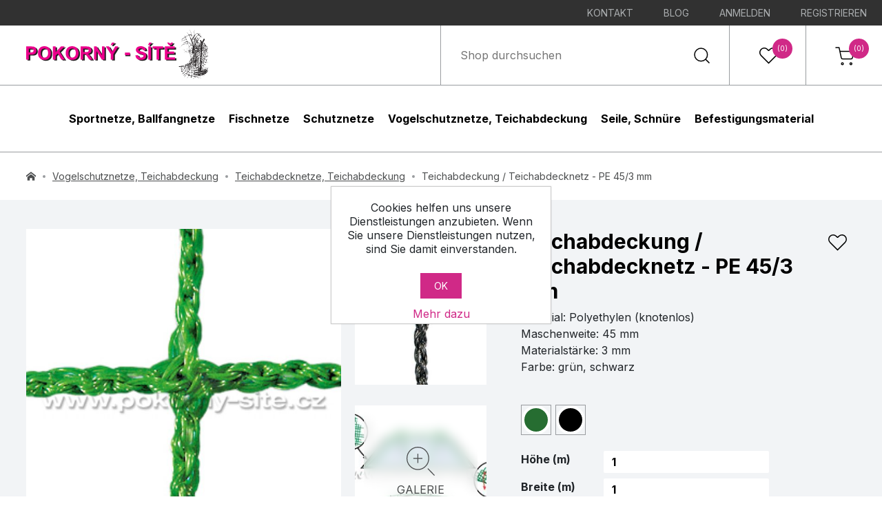

--- FILE ---
content_type: text/html; charset=utf-8
request_url: https://www.pokorny-netze.at/teichabdeckung-teichabdecknetz-pe-453-mm
body_size: 18021
content:
<!DOCTYPE html><html lang=de-AT class=html-product-details-page><head><title>Teichabdeckung / Teichabdecknetz - PE 45/3 mm | Pokorny-Nezte GmbH</title><meta charset=UTF-8><meta name=description content="Teichnetz – Maschenweite 45 mm, 3 mm stark – effektiver Schutz der Fische vor fischfressenden Vögeln – einfache Installation u. Handhabung – geringes Gewicht."><meta name=keywords content="Teichabdeckung / Teichabdecknetz,PE 45/3 mm,Teichabdeckung,Teichabdecknetze,Teichabdecknetz,Teichschutznetz,Teichschutznetze,Kormoranabwehr,Fischreiherabwehr,Laubschutznetze,Laubschutznetz,Abdecknetz,Abdecknetze,Laubschutznetz für Teich,Teichnetze gegen Reiher,Abdecknetze nach Maß,Laubfangnetz,Vogelabwehrnetz,Abwehrnetz,Tiernetze,Vogelschutznetz,Vogelnetze,Vogelschutznetze,V"><meta name=generator content=nopCommerce><meta name=viewport content="width=device-width, initial-scale=1"><meta property=og:type content=product><meta property=og:title content="Teichabdeckung / Teichabdecknetz - PE 45/3 mm"><meta property=og:description content="Teichnetz – Maschenweite 45 mm, 3 mm stark – effektiver Schutz der Fische vor fischfressenden Vögeln – einfache Installation u. Handhabung – geringes Gewicht."><meta property=og:image content=https://www.pokorny-netze.at/images/thumbs/0001192_PE_45_3_Z_680.jpeg><meta property=og:image:url content=https://www.pokorny-netze.at/images/thumbs/0001192_PE_45_3_Z_680.jpeg><meta property=og:url content=https://www.pokorny-netze.at/teichabdeckung-teichabdecknetz-pe-453-mm><meta property=og:site_name content="Pokorny-Netze AT"><meta property=product:price:amount content=2.76><meta property=product:price:currency content=EUR><meta property=og:availability content=instock><meta property=og:locale content=de_AT><link href="https://fonts.googleapis.com/css2?family=Inter:wght@400;700&amp;display=swap" rel=stylesheet><script async src="https://www.googletagmanager.com/gtag/js?id=UA-36516146-1"></script><script>function gtag(){dataLayer.push(arguments)}window.dataLayer=window.dataLayer||[];gtag("js",new Date);gtag("config","UA-36516146-1")</script><link href=/lib_npm/jquery-ui-dist/jquery-ui.min.css rel=stylesheet><link href=/Themes/Vois/Content/css/styles.css rel=stylesheet><link href=/lib_npm/magnific-popup/magnific-popup.css rel=stylesheet><link rel=canonical href=https://www.pokorny-netze.at/teichabdeckung-teichabdecknetz-pe-453-mm><link rel=apple-touch-icon sizes=180x180 href=/apple-touch-icon.png><link rel=icon type=image/png sizes=32x32 href=/favicon-32x32.png><link rel=icon type="image /png" sizes=192x192 href=/android-chrome-192x192.png><link rel=icon type="image /png" sizes=16x16 href=/favicon-16x16.png><link rel=manifest href=/site.webmanifest><link rel="mask -icon" href=/safari-pinned-tab.svg color=#5bbad5><link rel="shortcut icon" href=/favicon.ico><meta name="msapplication -TileColor" content=#2d89ef><meta name="msapplication -TileImage" content=/mstile-144x144.png><meta name="msapplication -config" content=/browserconfig.xml><meta name=theme-color content=#ffffff><body><div class=ajax-loading-block-window style=display:none></div><div id=dialog-notifications-success title=Benachrichtigung style=display:none></div><div id=dialog-notifications-error title=Fehler style=display:none></div><div id=dialog-notifications-warning title=Warnung style=display:none></div><div id=bar-notification class=bar-notification-container data-close=Schließen></div><!--[if lte IE 8]><div style=clear:both;height:59px;text-align:center;position:relative><a href=http://www.microsoft.com/windows/internet-explorer/default.aspx target=_blank> <img src=/Themes/Vois/Content/images/ie_warning.jpg height=42 width=820 alt="You are using an outdated browser. For a faster, safer browsing experience, upgrade for free today."> </a></div><![endif]--><div class=masthead-stripe><ul><li><a href=/Kontakt class=ico-inbox> Kontakt </a><li><a href=https://www.pokorny-netze-blog.at class=ico-inbox target=_blank> Blog </a><li><a href="/login?returnUrl=%2Fteichabdeckung-teichabdecknetz-pe-453-mm" class=ico-login>Anmelden</a><li><a href="/register?returnUrl=%2Fteichabdeckung-teichabdecknetz-pe-453-mm" class=ico-register>Registrieren</a></ul></div><header id=masthead><div class=masthead-logo><a href="/"> <img alt=Pokorny-Netze src=https://www.pokorny-netze.de/Themes/Vois/Content/images/logo.svg> </a></div><div class=masthead-items><div class="masthead-item masthead-search"><form method=get id=small-search-box-form class=header-search-form action=/search><input type=search class=header-search-form_input id=small-searchterms autocomplete=off name=q placeholder="Shop durchsuchen" aria-label="Shop durchsuchen"> <button type=submit class=header-search-form_submit>Suchen</button></form></div><div id=wishlistlink class="masthead-item masthead-wishlist"><a href=/wishlist> <svg xmlns=http://www.w3.org/2000/svg xmlns:xlink=http://www.w3.org/1999/xlink width=32 height=32 viewBox="0 0 32 32"><g transform="translate(-1735 -71)"><g transform="translate(1735.677 70.504)" fill=none stroke-linecap=round stroke-linejoin=round><path d=M27.241,6.579a7.1,7.1,0,0,0-10.049,0L15.823,7.948,14.454,6.579A7.106,7.106,0,1,0,4.4,16.628L5.774,18,15.823,28.047,25.872,18l1.369-1.369a7.1,7.1,0,0,0,0-10.049Z stroke=none /><path class="masthead-item_icon fill" d="M 22.2165470123291 5.997262954711914 C 20.71910667419434 5.997262954711914 19.31143569946289 6.580532073974609 18.25258636474609 7.639883041381836 L 16.88340759277344 9.009052276611328 C 16.29761505126953 9.594839096069336 15.34787368774414 9.594839096069336 14.76208686828613 9.009052276611328 L 13.39290618896484 7.639883041381836 C 12.33409690856934 6.581062316894531 10.92633628845215 5.997951507568359 9.428947448730469 5.997951507568359 C 7.931556701660156 5.997951507568359 6.523796081542969 6.581062316894531 5.464986801147461 7.639883041381836 C 3.279256820678711 9.82562255859375 3.279256820678711 13.3820629119873 5.464986801147461 15.56780242919922 L 15.82274723052979 25.92557144165039 L 26.18074798583984 15.56755256652832 C 27.23984718322754 14.50895309448242 27.82311630249023 13.10128211975098 27.82311630249023 11.60384178161621 C 27.82311630249023 10.10640144348145 27.23984718322754 8.698732376098633 26.18024635314941 7.639631271362305 C 25.12164688110352 6.580532073974609 23.71398735046387 5.997262954711914 22.2165470123291 5.997262954711914 M 22.21654510498047 4.497259140014648 C 24.03519439697266 4.497259140014648 25.85384178161621 5.191247940063477 27.24115753173828 6.579221725463867 C 30.0171070098877 9.353862762451172 30.0171070098877 13.85382270812988 27.24115753173828 16.62846183776855 L 15.82274723052979 28.0468921661377 L 4.404327392578125 16.62846183776855 C 1.629306793212891 13.85344314575195 1.629306793212891 9.354242324829102 4.404327392578125 6.579221725463867 C 7.179344177246094 3.804193496704102 11.67854309082031 3.804189682006836 14.45356750488281 6.579221725463867 L 15.82274723052979 7.948392868041992 L 17.19192695617676 6.579221725463867 C 18.57924652099609 5.191247940063477 20.39789581298828 4.497259140014648 22.21654510498047 4.497259140014648 Z" stroke=none fill=#000 /></g></g></svg> <span class="badge wishlist-qty">(0)</span> </a></div><div id=topcartlink class="masthead-item masthead-cart"><a href=/cart> <svg xmlns=http://www.w3.org/2000/svg xmlns:xlink=http://www.w3.org/1999/xlink width=32 height=32 viewBox="0 0 32 32"><g transform="translate(-1841 -71)"><g transform="translate(1844 75)"><path class="masthead-item_icon stroke" d=M14.744,31.372A1.372,1.372,0,1,1,13.372,30,1.372,1.372,0,0,1,14.744,31.372Z transform="translate(-3.86 -7.926)" fill=none stroke=#000 stroke-linecap=round stroke-linejoin=round stroke-width=1.5 /><path class="masthead-item_icon stroke" d=M31.244,31.372A1.372,1.372,0,1,1,29.872,30,1.372,1.372,0,0,1,31.244,31.372Z transform="translate(-7.988 -7.926)" fill=none stroke=#000 stroke-linecap=round stroke-linejoin=round stroke-width=1.5 /><path class="masthead-item_icon stroke" d=M1.5,1.5H6.227L9.395,16.306a2.333,2.333,0,0,0,2.364,1.78H23.245a2.333,2.333,0,0,0,2.364-1.78L27.5,7.029H7.409 transform="translate(-1.5 -1.5)" fill=none stroke=#000 stroke-linecap=round stroke-linejoin=round stroke-width=1.5 /></g></g></svg> <span class="badge cart-qty">(0)</span> </a></div></div></header><div id=flyout-cart-wrapper><div id=flyout-cart><form method=post enctype=multipart/form-data id=shopping-cart-pop-form action=/cart><div id=modal-cart class=modal><div id=modal-cart-content class="modal-wrapper buttons"><div class=modal-content><div class=modal-content-wrapper><div class=modal-content-scroll><div class=count><div class=modal-items-heading>Sie haben keine Artikel im Warenkorb.</div></div></div></div></div><div class=buttons></div></div></div><input name=__RequestVerificationToken type=hidden value=CfDJ8OUmfoDjkDNEg26vu-97nMl-UTyXbyen--EMjmjiO64mR1MYi-nsWCa7X_DAFzkzJghw72mQZpt5r5EOxW6vVb_pkfzVkYnxcuG4igfAPcZwcxcce5vr-dcUfwWMR3CXZ9kxeeSVLgruvUB5j_w1fUw></form></div></div><div id=flyout-wishlist><form method=post action=/wishlist><div id=modal-wishlist class=modal><div class=modal-wrapper><div class=modal-content><div class=modal-content-wrapper><div class=modal-content-scroll><div class=count><div class=modal-items-heading>Ihre Wunschliste ist leer.</div></div></div></div></div></div></div><input name=__RequestVerificationToken type=hidden value=CfDJ8OUmfoDjkDNEg26vu-97nMl-UTyXbyen--EMjmjiO64mR1MYi-nsWCa7X_DAFzkzJghw72mQZpt5r5EOxW6vVb_pkfzVkYnxcuG4igfAPcZwcxcce5vr-dcUfwWMR3CXZ9kxeeSVLgruvUB5j_w1fUw></form></div><nav id=navigation> <button id=mobile-menu-hamburger aria-expanded=false aria-haspopup=true aria-label=Menu>menu<span></span></button><form method=get id=small-search-box-form-mobile class=header-search-form action=/search><input type=search class=header-search-form_input id=small-searcht autocomplete=off name=q placeholder="Shop durchsuchen" aria-label="Shop durchsuchen"> <button type=submit class=header-search-form_submit>Suchen</button></form><ul id=main-menu class=navigation-menu><li class="menu-item cat-1"><span class="menu-item_wrapper cat-1 has-submenu"> <a class="menu-item_title cat-1" href=/sportnetze-ballfangnetze>Sportnetze, Ballfangnetze</a> </span><div class="category-menu cat-1"><div class="container container-content"><div class=category-menu-grid><div class=category-menu-items><div class=main-menu-category><div class=main-menu-category__name><a href=/golf>Golf</a></div><ul class=main-menu-category__list><li><a href=/golfkafige>Golfk&#xE4;fige</a><li><a href=/golfschutznetze>Golfschutznetze</a></ul></div><div class=main-menu-category><div class=main-menu-category__name><a href=/baseball>Baseball</a></div><ul class=main-menu-category__list><li><a href=/baseballkafige-batting-cage>Baseballk&#xE4;fige / Batting Cage</a><li><a href=/screen>Screen</a><li><a href=/baseballschutznetze-ballstoppnetze>Baseballschutznetze / Ballstoppnetze</a></ul></div><div class=main-menu-category><div class=main-menu-category__name><a href=/fussball>Fu&#xDF;ball</a></div><ul class=main-menu-category__list><li><a href=/fussballtornetze-2>Fu&#xDF;balltornetze</a><li><a href=/ballfangnetze-fur-fussball-2>Ballfangnetze f&#xFC;r Fussball </a></ul></div><div class=main-menu-category><div class=main-menu-category__name><a href=/volleyball>Volleyball</a></div><ul class=main-menu-category__list><li><a href=/volleyballnetze-2>Volleyballnetze</a><li><a href=/ballfangnetze-fur-volleyball>Ballfangnetze f&#xFC;r Volleyball</a><li><a href=/zubehor-fur-volleyballnetze>Zubeh&#xF6;r f&#xFC;r Volleyballnetze</a></ul></div><div class=main-menu-category><div class=main-menu-category__name><a href=/beachvolleyball>Beachvolleyball</a></div><ul class=main-menu-category__list><li><a href=/beachvolleyballnetze-2>Beachvolleyballnetze</a><li><a href=/ballfangnetze-fur-beachvolleyball>Ballfangnetze f&#xFC;r Beachvolleyball</a><li><a href=/abdeckung-fur-beachvolleyball-spielfeld>Abdeckung f&#xFC;r Beachvolleyball-Spielfeld</a><li><a href=/zubehor-fur-beachvolleyballnetze>Zubeh&#xF6;r f&#xFC;r Beachvolleyballnetze</a></ul></div><div class=main-menu-category><div class=main-menu-category__name><a href=/tennis>Tennis</a></div><ul class=main-menu-category__list><li><a href=/tennisnetze>Tennisnetze</a><li><a href=/ballfangnetze-fur-tennis-2>Ballfangnetze f&#xFC;r Tennis </a><li><a href=/tenniszubehor>Tenniszubeh&#xF6;r</a><li><a href=/sichtschutznetz-tennisblende>Sichtschutznetz / Tennisblende </a></ul></div><div class=main-menu-category><div class=main-menu-category__name><a href=/handball>Handball</a></div><ul class=main-menu-category__list><li><a href=/handballtornetze>Handballtornetze</a><li><a href=/ballfangnetze-fur-sporthalle>Ballfangnetze f&#xFC;r Sporthalle</a></ul></div><div class=main-menu-category><div class=main-menu-category__name><a href=/eishockey>Eishockey</a></div><ul class=main-menu-category__list><li><a href=/eishockeytornetze>Eishockeytornetze</a><li><a href=/ballfangnetze-fur-eishockey>Ballfangnetze f&#xFC;r Eishockey</a></ul></div><div class=main-menu-category><div class=main-menu-category__name><a href=/sportnetze-fur-andere-sportarten>Sportnetze f&#xFC;r andere Sportarten</a></div><ul class=main-menu-category__list><li><a href=/diskus-u-hammerwurfnetze>Diskus- u. Hammerwurfnetze </a><li><a href=/beachtennis>Beachtennis</a><li><a href=/fussballtennis>Fussballtennis</a><li><a href=/badminton>Badminton</a><li><a href=/feldhockey>Feldhockey</a><li><a href=/floorball>Floorball</a><li><a href=/wasserball>Wasserball</a><li><a href=/basketball>Basketball</a><li><a href=/springseile>Springseile</a><li><a href=/balltragenetze-ballnetze>Balltragenetze / Ballnetze</a><li><a href=/klettertaue-und-ziehtaue>Klettertaue und Ziehtaue</a><li><a href=/squash>Squash</a><li><a href=/lacrosse>Lacrosse</a><li><a href=/trennnetze-und-trennvorhange>Trennnetze und Trennvorh&#xE4;nge</a></ul></div></div></div></div></div><li class="menu-item cat-2"><span class="menu-item_wrapper cat-2 has-submenu"> <a class="menu-item_title cat-2" href=/fischnetze-2>Fischnetze</a> </span><div class="category-menu cat-2"><div class="container container-content"><div class=category-menu-grid><div class=category-menu-items><div class=main-menu-category><div class=main-menu-category__name><a href=/sonderanfertigung-auf-lager>SONDERANFERTIGUNG, AUF LAGER</a></div></div><div class=main-menu-category><div class=main-menu-category__name><a href=/zugnetze>Zugnetze</a></div><ul class=main-menu-category__list><li><a href=/zugnetze-ohne-sack>Zugnetze ohne Sack</a><li><a href=/zugnetze-mit-kleinem-sack>Zugnetze mit kleinem Sack</a><li><a href=/zugnetze-fur-kanale>Zugnetze f&#xFC;r Kan&#xE4;le</a></ul></div><div class=main-menu-category><div class=main-menu-category__name><a href=/kescher-handhabungsgerate>Kescher - Handhabungsger&#xE4;te</a></div><ul class=main-menu-category__list><li><a href=/kescher-fertig-montiert-komplet>Kescher - fertig montiert, Komplet</a><li><a href=/kescherbugel>Kescherb&#xFC;gel</a><li><a href=/keschernetz>Keschernetz</a><li><a href=/stiele>Stiele</a></ul></div><div class=main-menu-category><div class=main-menu-category__name><a href=/netzgehege-netzkafige-einhangenetze>Netzgehege, Netzk&#xE4;fige, Einh&#xE4;ngenetze</a></div><ul class=main-menu-category__list><li><a href=/netzkafige-netze-fur-fischhalterung>Netzk&#xE4;fige / Netze f&#xFC;r Fischh&#xE4;lterung</a><li><a href=/netzgehege>Netzgehege</a><li><a href=/netzkafig-fur-ablaufrohr-mit-schlauch-unter-dem-damm>Netzk&#xE4;fig f&#xFC;r Ablaufrohr mit Schlauch / unter dem Damm </a><li><a href=/einhangenetz-zur-aufbewahrung-der-fische>Einh&#xE4;ngenetz zur Aufbewahrung der Fische</a></ul></div><div class=main-menu-category><div class=main-menu-category__name><a href=/spezielle-zugnetze>Spezielle Zugnetze</a></div></div><div class=main-menu-category><div class=main-menu-category__name><a href=/mechanischer-kescher-hebekescher-hubkescher>Mechanischer Kescher / Hebekescher / Hubkescher</a></div></div><div class=main-menu-category><div class=main-menu-category__name><a href=/brutausrustung>Brutausr&#xFC;stung </a></div></div><div class=main-menu-category><div class=main-menu-category__name><a href=/planktonnetze>Planktonnetze</a></div></div><div class=main-menu-category><div class=main-menu-category__name><a href=/wurfnetze>Wurfnetze</a></div></div><div class=main-menu-category><div class=main-menu-category__name><a href=/tauchhamen-daubel>Tauchhamen, Daubel</a></div></div><div class=main-menu-category><div class=main-menu-category__name><a href=/fischreusen-reusen>Fischreusen / Reusen</a></div></div><div class=main-menu-category><div class=main-menu-category__name><a href=/trennnetze>Trennnetze</a></div><ul class=main-menu-category__list><li><a href=/trennnetze-2>Trennnetze</a><li><a href=/trennnetze-mit-schwimmern-und-bleileine>Trennnetze mit Schwimmern und Bleileine</a></ul></div><div class=main-menu-category><div class=main-menu-category__name><a href=/schwimmteichzubehor>Schwimmteichzubeh&#xF6;r</a></div></div><div class=main-menu-category><div class=main-menu-category__name><a href=/andere-fanggerate>Andere Fangger&#xE4;te</a></div><ul class=main-menu-category__list><li><a href=/schleppnetze>Schleppnetze</a><li><a href=/waden>Waden</a><li><a href=/waden-mit-tiefem-kern>Waden mit tiefem Kern</a><li><a href=/bodennetze>Bodennetze</a><li><a href=/glasfaserprodukte-zubehor>Glasfaserprodukte, Zubeh&#xF6;r </a><li><a href=/fischtransportbeutel-fischbeutel>Fischtransportbeutel / Fischbeutel</a></ul></div></div></div></div></div><li class="menu-item cat-3"><span class="menu-item_wrapper cat-3"> <a class="menu-item_title cat-3" href=/schutznetze>Schutznetze</a> </span><li class="menu-item cat-4"><span class="menu-item_wrapper cat-4 has-submenu"> <a class="menu-item_title cat-4" href=/vogelschutznetze-teichabdeckung>Vogelschutznetze, Teichabdeckung</a> </span><div class="category-menu cat-4"><div class="container container-content"><div class=category-menu-grid><div class=category-menu-items><div class=main-menu-category><div class=main-menu-category__name><a href=/vogelschutznetze-vogelnetze>Vogelschutznetze, Vogelnetze</a></div></div><div class=main-menu-category><div class=main-menu-category__name><a href=/teichabdecknetze-teichabdeckung>Teichabdecknetze, Teichabdeckung</a></div></div><div class=main-menu-category><div class=main-menu-category__name><a href=/kormoranabwehr-kormoranschutz>Kormoranabwehr, Kormoranschutz</a></div></div><div class=main-menu-category><div class=main-menu-category__name><a href=/hilfsmittel-fur-geflugelfang>Hilfsmittel f&#xFC;r Gefl&#xFC;gelfang</a></div></div></div></div></div></div><li class="menu-item cat-5"><span class="menu-item_wrapper cat-5"> <a class="menu-item_title cat-5" href=/seile-schnure>Seile, Schn&#xFC;re</a> </span><li class="menu-item cat-6"><span class="menu-item_wrapper cat-6"> <a class="menu-item_title cat-6" href=/befestigungsmaterial>Befestigungsmaterial </a> </span></ul></nav><div class=breadcrumb><div class="container container-big"><ul itemscope itemtype=http://schema.org/BreadcrumbList><li><span> <a href="/"> <img class=breadcrumb-icon-home src=../../../Themes/Vois/Content/images/icon_home.svg width=14 height=13 alt=Home> </a> </span><li itemprop=itemListElement itemscope itemtype=http://schema.org/ListItem><a href=/vogelschutznetze-teichabdeckung itemprop=item> <span itemprop=name>Vogelschutznetze, Teichabdeckung</span> </a><meta itemprop=position content=1><li itemprop=itemListElement itemscope itemtype=http://schema.org/ListItem><a href=/teichabdecknetze-teichabdeckung itemprop=item> <span itemprop=name>Teichabdecknetze, Teichabdeckung</span> </a><meta itemprop=position content=2><li itemprop=itemListElement itemscope itemtype=http://schema.org/ListItem><span itemprop=name>Teichabdeckung / Teichabdecknetz - PE 45/3 mm</span> <span itemprop=item itemscope itemtype=http://schema.org/Thing id=/teichabdeckung-teichabdecknetz-pe-453-mm> </span><meta itemprop=position content=3></ul></div></div><main class=product-detail><div class="container container-big"><form method=post id=product-details-form action=/teichabdeckung-teichabdecknetz-pe-453-mm><div data-productid=737><div class=product-essential><div class=product-gallery><div class=gallery><div class=gallery-col-left><a href=https://www.pokorny-netze.at/images/thumbs/0001192_PE_45_3_Z.jpeg title="Polyethylen 45/3 mm grün" data-description=1/7 class="gallery-item glightbox" data-gallery=product id=main-product-img-lightbox-anchor-737> <img alt="Bild von Teichabdeckung / Teichabdecknetz - PE 45/3 mm" src=https://www.pokorny-netze.at/images/thumbs/0001192_PE_45_3_Z_680.jpeg title="Polyethylen 45/3 mm grün" id=main-product-img-737 width=680 height=680> </a></div><div class=gallery-col-right><a class="gallery-item glightbox" data-gallery=product href=https://www.pokorny-netze.at/images/thumbs/0001191_PE_45_3_C.jpeg alt="Bild von Teichabdeckung / Teichabdecknetz - PE 45/3 mm" title="Polyethylen 43/3 mm schwarz" data-description=2/7> <img src=https://www.pokorny-netze.at/images/thumbs/0001191_PE_45_3_C_290.jpeg alt="Bild von Teichabdeckung / Teichabdecknetz - PE 45/3 mm" title="Polyethylen 43/3 mm schwarz" width=290 height=337 data-defaultsize=https://www.pokorny-netze.at/images/thumbs/0001191_PE_45_3_C_680.jpeg data-fullsize=https://www.pokorny-netze.at/images/thumbs/0001191_PE_45_3_C.jpeg style=object-fit:cover> </a> <a class="gallery-item glightbox" data-gallery=product href=https://www.pokorny-netze.at/images/thumbs/0003200__OchrSit_kres.jpeg alt="Bild von Teichabdeckung / Teichabdecknetz - PE 45/3 mm" title="Teichabdeckung / Teichabdecknetz" data-description=3/7> <img src=https://www.pokorny-netze.at/images/thumbs/0003200__OchrSit_kres_290.jpeg alt="Bild von Teichabdeckung / Teichabdecknetz - PE 45/3 mm" title="Teichabdeckung / Teichabdecknetz" width=290 height=337 data-defaultsize=https://www.pokorny-netze.at/images/thumbs/0003200__OchrSit_kres_680.jpeg data-fullsize=https://www.pokorny-netze.at/images/thumbs/0003200__OchrSit_kres.jpeg style=object-fit:cover> <span class=gallery-button> <span>Galerie</span> </span> </a></div><a class="gallery-item hidden glightbox" data-gallery=product href=https://www.pokorny-netze.at/images/thumbs/0003201__OchrSit_foto6.jpeg alt="Bild von Teichabdeckung / Teichabdecknetz - PE 45/3 mm" data-description=4/7 title="Teichabdeckung / Teichabdecknetz"></a> <a class="gallery-item hidden glightbox" data-gallery=product href=https://www.pokorny-netze.at/images/thumbs/0003202__OchrStKotv_foto.jpeg alt="Bild von Teichabdeckung / Teichabdecknetz - PE 45/3 mm" data-description=5/7 title="Teichabdeckung / Teichabdecknetz"></a> <a class="gallery-item hidden glightbox" data-gallery=product href=https://www.pokorny-netze.at/images/thumbs/0003204__OchrSit_foto3.jpeg alt="Bild von Teichabdeckung / Teichabdecknetz - PE 45/3 mm" data-description=6/7 title="Teichabdeckung / Teichabdecknetz"></a> <a class="gallery-item hidden glightbox" data-gallery=product href=https://www.pokorny-netze.at/images/thumbs/0003203__KlecChov_foto4.jpeg alt="Bild von Teichabdeckung / Teichabdecknetz - PE 45/3 mm" data-description=7/7 title="Teichabdeckung / Teichabdecknetz"></a></div></div><div class=product-overview><h1 class=product-name>Teichabdeckung / Teichabdecknetz - PE 45/3 mm</h1><button type=button id=add-to-wishlist-button-737 class=product-button-add-to-wishlist data-productid=737 onclick="return AjaxCart.addproducttocart_details(&#34;/addproducttocart/details/737/2&#34;,&#34;#product-details-form&#34;),setInWishList(),!1">Zur Wunschliste zugefügt</button><div class=product-short-description><div><p style=text-align:left;text-indent:0><span style=font-weight:normal;font-style:normal>Material: Polyethylen (knotenlos)</span><p style=text-align:left;text-indent:0><span style=font-weight:normal;font-style:normal>Maschenweite: 45 mm</span><p style=text-align:left;text-indent:0><span style=font-weight:normal;font-style:normal>Materialst&auml;rke: 3 mm</span><p style=text-align:left;text-indent:0><span style=font-weight:normal;font-style:normal>Farbe: gr&uuml;n, schwarz</span><p style="text-align:left;text-indent:0;margin:0 0 0 0"><span style=font-weight:normal;font-style:normal>&nbsp;</span></div></div><div class=additional-details></div><div class=product-attributes><dl><div data-attr=1137 class=color-select id=image-squares-1137><div data-attr-value=538 class=color-select-item><input id=product_attribute_1137_538 type=radio name=product_attribute_1137 value=538> <label for=product_attribute_1137_538 title=grün> <img src=https://www.pokorny-netze.at/images/thumbs/0000002_checkbox_color_green_32.jpeg width=34 height=34 alt=grün> </label></div><div data-attr-value=539 class=color-select-item><input id=product_attribute_1137_539 type=radio name=product_attribute_1137 value=539> <label for=product_attribute_1137_539 title=schwarz> <img src=https://www.pokorny-netze.de/images/thumbs/0000001_checkbox_color_black_32.jpeg width=34 height=34 alt=schwarz> </label></div></div><dt id=product_attribute_label_511><span class=required>*</span><div class=attribute-description>Höhe (m)</div><dd id=product_attribute_input_511><input name=product_attribute_511 type=number min=0 class=textbox id=product_attribute_511 onkeyup="this.value&lt;0&amp;&amp;(this.value=this.value*-1)" value=1><dt id=product_attribute_label_512><span class=required>*</span><div class=attribute-description>Breite (m)</div><dd id=product_attribute_input_512><input name=product_attribute_512 type=number min=0 class=textbox id=product_attribute_512 onkeyup="this.value&lt;0&amp;&amp;(this.value=this.value*-1)" value=1><dt id=product_attribute_label_513><span class=required>*</span><div class=attribute-description>m2</div><dd id=product_attribute_input_513><input name=product_attribute_513 type=text class="textbox squarectrl-6" readonly id=product_attribute_513></dl></div><div class=product-price-table><dl><dt>Ab 1 m2<dd>4,14 &#x20AC; per m2<dt>Ab 10 m2<dd>3,31 &#x20AC; per m2<dt>Ab 30 m2<dd>2,76 &#x20AC; per m2</dl></div><div class=prices><div class=product-price><span id=price-value-737 class="price price-value-737"> 2,76 € </span> <span class=price><small>pro Stück</small></span><p><span class=price-value-vat-737>3,34 &#x20AC; mit 21,00 % MwSt zzgl.</span> <a href=/Versandkosten>Versandkosten</a><div class=min-qty-notification>Die Mindestgr&#xF6;sse des Netzes ist 1 m2.</div></div></div><div class=product-add-to-cart><div class=product-quantity><input class="qty-input product-quantity__input" type=text type=text aria-label="Anzahl eingeben" data-val=true data-val-required="The Menge field is required." id=addtocart_737_EnteredQuantity name=addtocart_737.EnteredQuantity value=1> <span>Stk.</span> <button type=button id=product-count-input-plus class="product-quantity__button plus">+</button> <button type=button id=product-count-input-minus class="product-quantity__button minus">-</button></div><button type=button id=add-to-cart-button-737 class=add-to-cart data-productid=737 onclick="return AjaxCart.addproducttocart_details(&#34;/addproducttocart/details/737/1&#34;,&#34;#product-details-form&#34;),!1">In den Warenkorb</button></div></div></div></div><input name=__RequestVerificationToken type=hidden value=CfDJ8OUmfoDjkDNEg26vu-97nMl-UTyXbyen--EMjmjiO64mR1MYi-nsWCa7X_DAFzkzJghw72mQZpt5r5EOxW6vVb_pkfzVkYnxcuG4igfAPcZwcxcce5vr-dcUfwWMR3CXZ9kxeeSVLgruvUB5j_w1fUw></form></div><div class="container container-content"><div class=tab-links><button class="tab-link info active" data-target=tab-info>Produktbeschreibung</button> <button class="tab-link question" data-target=tab-question>Frage zum Produkt</button></div><div id=tab-info class="tab-content active"><div class=product-full-description><div><p style=text-align:left;text-indent:0><span style=font-weight:normal;font-style:normal>Material:&nbsp;PE-Polyethylen</span><p style=text-align:left;text-indent:0><span style=font-weight:normal;font-style:normal>Teichabdecknetz ohne Knoten</span><p style=text-align:left;text-indent:0><span style=font-weight:normal;font-style:normal>Teichabdeckung nach Mass (per m</span><span style=font-weight:normal;font-style:normal><sup>2</sup></span><span style=font-weight:normal;font-style:normal>)</span><p style=text-align:left;text-indent:0><span style=font-weight:normal;font-style:normal>Maschenweite: 45 mm</span><p style=text-align:left;text-indent:0><span style=font-weight:normal;font-style:normal>Materialst&auml;rke: 3 mm</span><p style=text-align:left;text-indent:0><span style=font-weight:normal;font-style:normal>Gewicht: 125 g/m</span><span style=font-weight:normal;font-style:normal><sup>2</sup></span><p style=text-align:left;text-indent:0><span style=font-weight:normal;font-style:normal>Farbe: gr&uuml;n, schwarz</span><p style="text-align:left;text-indent:0;margin:0 0 0 0"><span style=font-weight:normal;font-style:normal>Teichabdeckung / Teichabdecknetze dienen als Teichschutznetz, Laubschutznetz f&uuml;r Teiche, Abdecknetze f&uuml;r Teiche, </span><a name=_dx_frag_StartFragment></a><span style=font-weight:normal;font-style:normal>Teichnetz gegen Fischreiher. </span><p style=text-align:left;text-indent:0><span style=font-weight:bold;font-style:normal>Teichabdecknetze dienen</span><ul style=margin-top:0;margin-bottom:0><li style="text-align:left;margin:0 0 0 0;list-style-type:disc;font-weight:normal;font-style:normal"><span style=font-weight:normal;font-style:normal>zum Schutz der gez&uuml;chteten Fische und Wassertiere gegen Raubv&ouml;gel (Fischfresser) - Schutznetze gegen V&ouml;gel</span><li style="text-align:left;margin:0 0 0 0;list-style-type:disc;font-weight:normal;font-style:normal"><span style=font-weight:normal;font-style:normal>zum Abdecken der Teiche, H&auml;lteranlagen, K&auml;fige, Kan&auml;le u.&auml;.</span><li style="text-align:left;margin:0 0 0 0;list-style-type:disc;font-weight:normal;font-style:normal"><span style=font-weight:normal;font-style:normal>zu Beschattung der Aufzucht der Fisch-Fr&uuml;hstadien in Rinnenanlagen</span><li style="text-align:left;margin:0 0 0 0;list-style-type:disc;font-weight:normal;font-style:normal"><span style=font-weight:normal;font-style:normal>als Kormoranabwehr, Fischreiherabwehr (Tierschutznetz)</span><li style="text-align:left;margin:0 0 0 0;list-style-type:disc;font-weight:normal;font-style:normal"><span style=font-weight:normal;font-style:normal>Schutz vor Stockenten / Enten</span></ul><ul style=margin-top:0;margin-bottom:0><li style="text-align:left;margin:0 0 0 0;list-style-type:disc;font-weight:normal;font-style:normal"><span style=font-weight:normal;font-style:normal>als Teichschutznetz, Laubschutznetz f&uuml;r Teiche, Abdecknetze f&uuml;r Teiche, </span><a name=_dx_frag_StartFragment></a><span style=font-weight:normal;font-style:normal>Teichnetz gegen Fischreiher, Teichabdeckung gegen Laub</span></ul><ul style=margin-top:0;margin-bottom:0><li style="text-align:left;margin:0 0 0 0;list-style-type:disc;font-weight:normal;font-style:normal"><span style=font-weight:normal;font-style:normal>Laubnetze f&uuml;r den Garten, Laubnetze f&uuml;r Gartenteiche, Laubschutznetz f&uuml;r Teich</span></ul><p style="text-align:left;text-indent:-18pt;margin:0 0 0 36pt"><span style=font-weight:normal;font-style:normal>&nbsp;</span><p style=text-align:left;text-indent:0><span style=font-weight:bold;font-style:normal>Die Teichabdecknetze / Teichabdeckung liefern wir nach Ihren genauen Abmessungen:</span><ul style=margin-top:0;margin-bottom:0><li style="text-align:left;margin:0 0 0 0;list-style-type:disc;font-weight:normal;font-style:normal"><span style=font-weight:normal;font-style:normal>separat &ndash; das fertiggestellte Schutznetz&nbsp;</span><li style="text-align:left;margin:0 0 0 0;list-style-type:disc;font-weight:normal;font-style:normal"><span style=font-weight:normal;font-style:normal>im System &ndash; &bdquo;pack aus und h&auml;nge auf&ldquo;</span></ul><p style="text-align:left;text-indent:0;margin:0 0 0 0"><span style=font-weight:normal;font-style:normal>&nbsp;</span><p style="text-align:left;text-indent:0;margin:0 0 0 0"><span style=font-weight:bold;font-style:normal>Das System &bdquo;pack aus und h&auml;nge auf&ldquo; bedeutet:</span><ul style=margin-top:0;margin-bottom:0><li style="text-align:left;margin:0 0 0 0;list-style-type:disc;font-weight:normal;font-style:normal"><span style=font-weight:normal;font-style:normal>Das Zubeh&ouml;r wird auf Ihr ausdr&uuml;ckliches schriftliches Verlangen in der Bestellung verkauft. Genauer Preis f&uuml;r einzelne Komponente zur Aufh&auml;ngung des Teichabdecknetzes wird extra&nbsp; nach Abmessungen des Neztes -&nbsp; Ihren Forderungen angepasst - kalkuliert.</span><li style="text-align:left;margin:0 0 0 0;list-style-type:disc;font-weight:normal;font-style:normal"><span style=font-weight:normal;font-style:normal>Garne, Karabinerhaken, Kunststoff-Kabebinder, Klemmen, Spannschrauben, Leinen, Seile</span></ul><p style="text-align:left;text-indent:0;margin:0 0 0 0"><span style=font-weight:normal;font-style:normal>&nbsp;</span><p style="text-align:left;text-indent:0;margin:0 0 0 0"><span style=font-weight:bold;font-style:normal>Teichabdecknetze aus Polyethylen:</span><ul style=margin-top:0;margin-bottom:0><li style="text-align:left;margin:0 0 0 0;list-style-type:disc;font-weight:normal;font-style:normal"><span style=font-weight:normal;font-style:normal>sie sind leicht&nbsp;</span><li style="text-align:left;margin:0 0 0 0;list-style-type:disc;font-weight:normal;font-style:normal"><span style=font-weight:normal;font-style:normal>verf&uuml;gen &uuml;ber geringe Bruchdehnung</span><li style="text-align:left;margin:0 0 0 0;list-style-type:disc;font-weight:normal;font-style:normal"><span style=font-weight:normal;font-style:normal>wetterbest&auml;ndig</span><li style="text-align:left;margin:0 0 0 0;list-style-type:disc;font-weight:normal;font-style:normal"><span style=font-weight:normal;font-style:normal>keine Wasseraufnahme</span><li style="text-align:left;margin:0 0 0 0;list-style-type:disc;font-weight:normal;font-style:normal"><span style=font-weight:normal;font-style:normal>sehr leicht</span><li style="text-align:left;margin:0 0 0 0;list-style-type:disc;font-weight:normal;font-style:normal"><span style=font-weight:normal;font-style:normal>f&uuml;r grosse Fl&auml;chen und H&ouml;hen geeignet</span></ul><p style="text-align:left;text-indent:0;margin:0 0 0 0"><span style=font-weight:normal;font-style:normal>&nbsp;</span><p style="text-align:left;text-indent:0;margin:0 0 0 0"><span style=font-weight:bold;font-style:normal>Anbringen der Teichabdecknetze Teichabdeckung:</span><span style=font-weight:normal;font-style:normal> &nbsp;</span><ul style=margin-top:0;margin-bottom:0><li style="text-align:left;margin:0 0 0 0;list-style-type:disc;font-weight:normal;font-style:normal"><span style=font-weight:normal;font-style:normal>direkt auf die Wasseroberfl&auml;che&nbsp;</span><li style="text-align:left;margin:0 0 0 0;list-style-type:disc;font-weight:normal;font-style:normal"><span style=font-weight:normal;font-style:normal>Teichabdecknetze werden mit einfachen &bdquo;T&ldquo;-f&ouml;rmigen Holzst&uuml;tzen unterst&uuml;tzt &nbsp;&nbsp;</span><li style="text-align:left;margin:0 0 0 0;list-style-type:disc;font-weight:normal;font-style:normal"><span style=font-weight:normal;font-style:normal>Teichabdecknetze werden mit Hilfe von Stahldrahtseilen an festgebaute Konstruktionen geh&auml;ngt und ganzj&auml;hrig benutzt.</span></ul><p style=text-align:left;text-indent:0><span style="font-family:'Times New Roman';font-size:9pt;font-weight:normal;font-style:normal">&nbsp;</span><p style=text-align:left;text-indent:0><span style=font-weight:bold;font-style:normal>Die Transportkosten f&uuml;r Teichabdecknetze werden von uns individuell&nbsp;kalkuliert und erst nach Zustimmung des Kunden abgesendet.</span><p style=text-align:left;text-indent:0><span style=font-weight:normal;font-style:normal>&nbsp;</span></div></div></div><div id=tab-question class=tab-content><form class=question-form method=post action=/VoisPriceCalculator/ContactUs><fieldset><div class=form-group><label class=required for=FullName>Ihr Name:</label> <input placeholder="Geben Sie Ihren Namen ein" class=fullname type=text data-val=true data-val-required="Geben Sie Ihren Namen ein" id=FullName name=FullName> <span class=field-validation-valid data-valmsg-for=FullName data-valmsg-replace=true></span></div><div class=form-group><label class=required for=Email>Ihre E-Mail:</label> <input placeholder="Geben Sie Ihre E-Mail-Adresse ein" class=email type=email data-val=true data-val-email="Falsche E-Mail" data-val-required="Bitte geben Sie Ihre E-Mail-Adresse ein" id=Email name=Email> <span class=field-validation-valid data-valmsg-for=Email data-valmsg-replace=true></span></div><input style=display:none placeholder="Geben Sie einen Betreff ein" class=subject value=/teichabdeckung-teichabdecknetz-pe-453-mm type=text id=Subject name=Subject><div class=form-group><label class=required for=Enquiry>Anfrage:</label> <textarea placeholder="Teilen Sie uns Ihr Anliegen mit" class=enquiry data-val=true data-val-required="Anfrage eingeben" id=Enquiry name=Enquiry></textarea></div><div class=captcha-box><script>var onloadCallbackcaptcha_121845732=function(){grecaptcha.render("captcha_121845732",{sitekey:"6Lc63mgqAAAAAGvFGfU3AYjl5IcXPi9HdBzcISUY",theme:"light"})}</script><div id=captcha_121845732></div><script async defer src="https://www.google.com/recaptcha/api.js?onload=onloadCallbackcaptcha_121845732&amp;render=explicit"></script></div></fieldset><div class=text-right><button type=submit name=send-email class=button>Absenden</button></div><input name=__RequestVerificationToken type=hidden value=CfDJ8OUmfoDjkDNEg26vu-97nMl-UTyXbyen--EMjmjiO64mR1MYi-nsWCa7X_DAFzkzJghw72mQZpt5r5EOxW6vVb_pkfzVkYnxcuG4igfAPcZwcxcce5vr-dcUfwWMR3CXZ9kxeeSVLgruvUB5j_w1fUw></form></div></div></main><div><div class=section><div class="container container-content"><div class=section-heading>Wir empfehlen</div><div class=product-slider><button class="product-slider-button slider-button-prev" style=opacity:.2>PREV</button> <button class="product-slider-button slider-button-next" style=opacity:1>NEXT</button><div class=product-slider-wrapper><div class=product-row><div class=product-col data-productid=164><div class=product-card><div class=product-card_image><a href=/karabinerhaken-2> <img alt="Bild von Karabinerhaken " src=https://www.pokorny-netze.at/images/thumbs/0000308__karabinka40_312.jpeg title="Zeige Details für Karabinerhaken " width=311 height=232> </a></div><h2 class=product-card_title><a href=/karabinerhaken-2> Karabinerhaken </a></h2><div class=product-card_description><p>Länge 55 mm</div><div class=product-card_price>0,20 &#x20AC;</div></div></div><div class=product-col data-productid=165><div class=product-card><div class=product-card_image><a href=/stahlseil-2> <img alt="Bild von Stahlseil " src=https://www.pokorny-netze.at/images/thumbs/0000309__OcelL_bez_ok_312.jpeg title=Stahl-Seil width=311 height=232> </a></div><h2 class=product-card_title><a href=/stahlseil-2> Stahlseil </a></h2><div class=product-card_description><p>ø 3, 4, 5 mm stark</div><div class=product-card_price><span>ab </span> 0,40 &#x20AC;</div></div></div><div class=product-col data-productid=166><div class=product-card><div class=product-card_image><a href=/stahlseil-mit-pvc-ummantelt> <img alt="Bild von Stahlseil, mit PVC-ummantelt" src=https://www.pokorny-netze.at/images/thumbs/0000310_P7180338_bez_ok_wm[1]_312.jpeg title="PVC-ummanteltes Stahlseil ø5mm" width=311 height=232> </a></div><h2 class=product-card_title><a href=/stahlseil-mit-pvc-ummantelt> Stahlseil, mit PVC-ummantelt </a></h2><div class=product-card_description></div><div class=product-card_price>0,80 &#x20AC;</div></div></div><div class=product-col data-productid=167><div class=product-card><div class=product-card_image><a href=/klemme-zum-stahlseil> <img alt="Bild von Klemme zum Stahlseil " src=https://www.pokorny-netze.at/images/thumbs/0000311_PB053795_svorka4mm_312.jpeg title="Klemmen zum Stahlseil" width=311 height=232> </a></div><h2 class=product-card_title><a href=/klemme-zum-stahlseil> Klemme zum Stahlseil </a></h2><div class=product-card_description><div><p style=text-align:left;text-indent:0><span style=font-weight:normal;font-style:normal>Nr. 5, 6</span></div></div><div class=product-card_price>0,40 &#x20AC;</div></div></div><div class=product-col data-productid=168><div class=product-card><div class=product-card_image><a href=/spannschraube> <img alt="Bild von Spannschraube" src=https://www.pokorny-netze.at/images/thumbs/0000312__napinak_6mm_312.jpeg title="Zeige Details für Spannschraube" width=311 height=232> </a></div><h2 class=product-card_title><a href=/spannschraube> Spannschraube </a></h2><div class=product-card_description><p style=text-align:left>Stärke 8, 10 mm</div><div class=product-card_price><span>ab </span> 2,20 &#x20AC;</div></div></div></div></div></div></div></div></div><div id=footer><div class=container><div class=footer-blocks><div class="footer-block footer-block_contact"><div class=footer-block_title><strong>Kontakte</strong></div><div class=footer-block_content><address class=footer-block_address><strong>Pokorný - Sítě s.r.o.</strong><br> Brloh 117<br> 382 06 Brloh<br> Tschechische Republik</address><ul class=footer-block_list><li class=icon_phone><strong>+420 380 745 229</strong><li class=icon_telephone>+420 380 745 390<li class=icon_email><a href=mailto:sale@pokorny-site.cz><strong>sale@pokorny-site.cz</strong></a></ul></div></div><div class="footer-block footer-block_service"><div class=footer-block_title><strong>Service</strong></div><ul class=footer-block_list><li><a href=/AGB>AGB</a><li><a href=/Reklamation>Reklamationsordnung</a><li><a href=/Versandkosten>Versandkosten</a><li><a href=/Impressum>Impressum</a></ul></div><div class="footer-block footer-block_information"><div class=footer-block_title><strong>Information</strong></div><div class=footer-block_content><p>Mehr Informationen über unsere Produkte finden Sie auf unserem Informationsportal:</p><a href=https://www.pokorny-netze-blog.at target=_blank class=footer-button-link>überschreiten</a></div></div></div><div class=footer-credits><p>Der Kompletinhalt dieser Internetseiten (Bilder und Texte) ist urheberrechtlich geschützt. Eine Genehmigung für eine Vervielfältigung und weitere Benutzung ist nur schriftlich bei der Gesellschaft Pokorný-Sítě s.r.o. einzuholen.<br>Copyright © Pokorný - sítě s.r.o.<div class=footer-powered-by>Powered by <a href="https://www.nopcommerce.com/">nopCommerce</a></div></div></div></div><script src=/lib_npm/jquery/jquery.min.js></script><script src=/lib_npm/jquery-validation/jquery.validate.min.js></script><script src=/lib_npm/jquery-validation-unobtrusive/jquery.validate.unobtrusive.min.js></script><script src=/lib_npm/jquery-ui-dist/jquery-ui.min.js></script><script src=/lib_npm/jquery-migrate/jquery-migrate.min.js></script><script src=/js/public.common.js></script><script src=/js/public.ajaxcart.js></script><script src=/js/public.countryselect.js></script><script src=/lib_npm/magnific-popup/jquery.magnific-popup.min.js></script><script>$(document).ready(function(){setTimeout(function(){var n=$("#main-product-img-737").height()+6;$(".gallery-col-right").css("max-height",n+"px")},200);$(window).resize(function(){var n=$("#main-product-img-737").height()+6;$(".gallery-col-right").css("max-height",n+"px")})})</script><script>$(document).ready(function(){$(".attributes #image-squares-1137").on("click","input",function(){$(".attributes #image-squares-1137").find("li").removeClass("selected-value");$(this).closest("li").addClass("selected-value")});showHideRadioQuantity("product_attribute_1137",!0)})</script><script>function showHideDropdownQuantity(n){$("select[name="+n+"] > option").each(function(){$("#"+n+"_"+this.value+"_qty_box").hide()});$("#"+n+"_"+$("select[name="+n+"] > option:selected").val()+"_qty_box").css("display","inline-block")}function showHideRadioQuantity(n){$("input[name="+n+"]:radio").each(function(){$("#"+$(this).attr("id")+"_qty_box").hide()});$("#"+n+"_"+$("input[name="+n+"]:radio:checked").val()+"_qty_box").css("display","inline-block")}function showHideCheckboxQuantity(n){$("#"+n).is(":checked")?$("#"+n+"_qty_box").css("display","inline-block"):$("#"+n+"_qty_box").hide()}</script><script>function calcSquareMeters(){recalcCount++;$("#add-to-cart-button-737")[0].disabled=!0;$.ajax({cache:!1,url:"/Plugins/CrackingBitsVoisTemplate/CalcSquareMeters?productId=737",data:$("#product-details-form").serialize(),type:"POST",success:function(n){n.Item1&&($(".squarectrl-6").val(n.Item1),$(".price-value-unit-price-737").text(n.price),$(".price-value-737").text(n.Item2));recalcCount--;recalcCount==0&&($("#add-to-cart-button-737")[0].disabled=!1)},fail:function(){recalcCount--;recalcCount==0&&($("#add-to-cart-button-737")[0].disabled=!1)}})}function attribute_change_handler_737(){$.ajax({cache:!1,url:"/VoisPriceCalculator/productdetails_attributechange?productId=737&validateAttributeConditions=False&loadPicture=True",data:$("#product-details-form").serialize(),type:"POST",success:function(n){var t;if(n.price&&$(".price-value-737").text(n.price),n.priceWithVat&&$(".price-value-vat-737").text(n.priceWithVat+" "+n.taxRate),n.basepricepangv?$("#base-price-pangv-737").text(n.basepricepangv):$("#base-price-pangv-737").hide(),n.sku?$("#sku-737").text(n.sku).parent(".sku").show():$("#sku-737").parent(".sku").hide(),n.mpn?$("#mpn-737").text(n.mpn).parent(".manufacturer-part-number").show():$("#mpn-737").parent(".manufacturer-part-number").hide(),n.gtin?$("#gtin-737").text(n.gtin).parent(".gtin").show():$("#gtin-737").parent(".gtin").hide(),n.stockAvailability&&$("#stock-availability-value-737").text(n.stockAvailability),n.enabledattributemappingids)for(t=0;t<n.enabledattributemappingids.length;t++)$("#product_attribute_label_"+n.enabledattributemappingids[t]).show(),$("#product_attribute_input_"+n.enabledattributemappingids[t]).show();if(n.disabledattributemappingids)for(t=0;t<n.disabledattributemappingids.length;t++)$("#product_attribute_label_"+n.disabledattributemappingids[t]).hide(),$("#product_attribute_input_"+n.disabledattributemappingids[t]).hide();n.pictureDefaultSizeUrl&&$("#main-product-img-737").attr("src",n.pictureDefaultSizeUrl);n.pictureFullSizeUrl&&$("#main-product-img-lightbox-anchor-737").attr("href",n.pictureFullSizeUrl);n.message&&alert(n.message);$(document).trigger({type:"product_attributes_changed",changedData:n})}})}var recalcCount=0;$(document).ready(function(){attribute_change_handler_737();$("#product_attribute_1137_538").on("click",function(){attribute_change_handler_737()});$("#product_attribute_1137_539").on("click",function(){attribute_change_handler_737()});$("#product_attribute_511").on("change",function(){attribute_change_handler_737();calcSquareMeters()});$("#product_attribute_512").on("change",function(){attribute_change_handler_737();calcSquareMeters()})});$(window).on("pageshow",function(){!0&&calcSquareMeters()})</script><script>$(document).ready(function(){$("#product-count-input").on("keydown",function(n){if(n.keyCode==13)return $("#add-to-cart-button-737").trigger("click"),!1});$("#product-count-input").on("input propertychange paste",function(){var n={productId:737,quantity:$("#product-count-input").val()};$(document).trigger({type:"product_quantity_changed",changedData:n})})})</script><script>function sentMessage(){var t=$(".question-form"),n={};(function(){t.find(":input").not("[type='submit']").not("[type='reset']").each(function(){var t=$(this);n[t.attr("name")]=t.attr("type")!="checkbox"?t.val():t.prop("checked")})})();alert("call ajax, vonmten = "+JSON.stringify(n));$.ajax({cache:!1,url:"/VoisPriceCalculator/ContactUs?captchaValid=False",data:n,type:"POST",success:function(){window.location.reload()}})}</script><script>function setInWishList(){$("#add-to-wishlist-button-737").addClass("product-in-wish-list")}</script><script>$("#small-search-box-form").on("submit",function(n){$("#small-searchterms").val()==""&&(alert("Suchbegriffe eingeben"),$("#small-searchterms").focus(),n.preventDefault())})</script><script>$(document).ready(function(){var n,t;$("#small-searchterms").autocomplete({delay:500,minLength:3,source:"/catalog/searchtermautocomplete",appendTo:".search-box",select:function(n,t){return $("#small-searchterms").val(t.item.label),setLocation(t.item.producturl),!1},open:function(){n&&(t=document.getElementById("small-searchterms").value,$(".ui-autocomplete").append('<li class="ui-menu-item" role="presentation"><a href="/search?q='+t+'">Alle Ergebnisse anzeigen....<\/a><\/li>'))}}).data("ui-autocomplete")._renderItem=function(t,i){var r=i.label;return n=i.showlinktoresultsearch,r=htmlEncode(r),$("<li><\/li>").data("item.autocomplete",i).append("<a><span>"+r+"<\/span><\/a>").appendTo(t)}})</script><script>$(document).ready(function(){$("#masthead").on("mouseenter","#topcartlink",function(){$("#modal-cart").addClass("active");$("#topcartlink").addClass("active")});$("#masthead").on("mouseleave","#topcartlink",function(){$("#modal-cart").removeClass("active");$("#topcartlink").removeClass("active")});$("#flyout-cart-wrapper").on("mouseenter","#modal-cart-content",function(){$("#modal-cart").addClass("active");$("#topcartlink").addClass("active")});$("#flyout-cart-wrapper").on("mouseleave","#modal-cart-content",function(){$("#modal-cart").removeClass("active");$("#topcartlink").removeClass("active")})})</script><script>$(document).ready(function(){$("#masthead").on("mouseenter","#wishlistlink",function(){$("#modal-wishlist").addClass("active");$("#wishlistlink").addClass("active")});$("#masthead").on("vmouseover","#wishlistlink",function(){$("#modal-wishlist").addClass("active");$("#wishlistlink").addClass("active")});$("#masthead").on("mouseleave","#wishlistlink",function(){$("#modal-wishlist").removeClass("active");$("#wishlistlink").removeClass("active")});$("#masthead").on("vmouseout","#wishlistlink",function(){$("#modal-wishlist").removeClass("active");$("#wishlistlink").removeClass("active")});$("#modal-wishlist").on("mouseenter",".modal-wrapper",function(){$("#modal-wishlist").addClass("active");$("#wishlistlink").addClass("active")});$("#modal-wishlist").on("vmouseover",".modal-wrapper",function(){$("#modal-wishlist").addClass("active");$("#wishlistlink").addClass("active")});$("#modal-wishlist").on("mouseleave",".modal-wrapper",function(){$("#modal-wishlist").removeClass("active");$("#wishlistlink").removeClass("active")});$("#modal-wishlist").on("vmouseout",".modal-wrapper",function(){$("#modal-wishlist").removeClass("active");$("#wishlistlink").removeClass("active")})})</script><script>function deleteItemPopCart(n){var t=$("[name=removefromcart][value="+n.toString()+"]");t.attr("checked",!0)}</script><script>function deleteItemPopWish(n){var t=$("[name=removefromcart][value="+n.toString()+"]");t.attr("checked",!0)}</script><script>window.onload=function(){$.ajax({cache:!1,url:"/Plugins/CrackingBitsVoisTemplate/EuCookiLaw",success:function(n){$("#masthead").after(n);$("#eu-cookie-bar-notification").show()}})}</script><script>var localized_data={AjaxCartFailure:"Das Produkt konnte nicht hinzugefügt werden. Bitte aktualisieren Sie die Seite und versuchen Sie es noch einmal."};AjaxCart.init(!1,".masthead-items .cart-qty",".masthead-items .wishlist-qty","#flyout-cart",localized_data)</script><script src=../../../../Themes/Vois/Content/js/main.js></script><script async defer src=../../../../Themes/Vois/Content/js/productDetail.js></script><script>$("#small-search-box-form-mobile").on("submit",function(n){$("#small-searcht").val()==""&&(alert("Suchbegriffe eingeben"),$("#small-searcht").focus(),n.preventDefault())})</script><script>$(document).ready(function(){var n,t;$("#small-searcht").autocomplete({delay:500,minLength:3,source:"/catalog/searchtermautocomplete",appendTo:".search-box",select:function(n,t){return $("#small-searcht").val(t.item.label),setLocation(t.item.producturl),!1},open:function(){n&&(t=document.getElementById("small-searcht").value,$(".ui-autocomplete").append('<li class="ui-menu-item" role="presentation"><a href="/search?q='+t+'">Alle Ergebnisse anzeigen....<\/a><\/li>'))}}).data("ui-autocomplete")._renderItem=function(t,i){var r=i.label;return n=i.showlinktoresultsearch,r=htmlEncode(r),$("<li><\/li>").data("item.autocomplete",i).append("<a><span>"+r+"<\/span><\/a>").appendTo(t)}})</script><script>$(document).ready(function(){$("#main-menu").on("mouseenter",".category-menu",function(){$(".menu-item_wrapper ."+$(this).attr("class").replace("category-menu ","")).addClass("active")});$("#main-menu").on("vmouseover",".category-menu",function(){$(".menu-item_wrapper ."+$(this).attr("class").replace("category-menu ","")).addClass("active")});$("#main-menu").on("mouseleave",".category-menu",function(){$(".menu-item_wrapper ."+$(this).attr("class").replace("category-menu ","")).removeClass("active")});$("#main-menu").on("vmouseout",".category-menu",function(){$(".menu-item_wrapper ."+$(this).attr("class").replace("category-menu ","")).removeClass("active")})})</script>

--- FILE ---
content_type: text/html; charset=utf-8
request_url: https://www.google.com/recaptcha/api2/anchor?ar=1&k=6Lc63mgqAAAAAGvFGfU3AYjl5IcXPi9HdBzcISUY&co=aHR0cHM6Ly93d3cucG9rb3JueS1uZXR6ZS5hdDo0NDM.&hl=en&v=PoyoqOPhxBO7pBk68S4YbpHZ&theme=light&size=normal&anchor-ms=20000&execute-ms=30000&cb=4a3qmnpf0qyk
body_size: 49432
content:
<!DOCTYPE HTML><html dir="ltr" lang="en"><head><meta http-equiv="Content-Type" content="text/html; charset=UTF-8">
<meta http-equiv="X-UA-Compatible" content="IE=edge">
<title>reCAPTCHA</title>
<style type="text/css">
/* cyrillic-ext */
@font-face {
  font-family: 'Roboto';
  font-style: normal;
  font-weight: 400;
  font-stretch: 100%;
  src: url(//fonts.gstatic.com/s/roboto/v48/KFO7CnqEu92Fr1ME7kSn66aGLdTylUAMa3GUBHMdazTgWw.woff2) format('woff2');
  unicode-range: U+0460-052F, U+1C80-1C8A, U+20B4, U+2DE0-2DFF, U+A640-A69F, U+FE2E-FE2F;
}
/* cyrillic */
@font-face {
  font-family: 'Roboto';
  font-style: normal;
  font-weight: 400;
  font-stretch: 100%;
  src: url(//fonts.gstatic.com/s/roboto/v48/KFO7CnqEu92Fr1ME7kSn66aGLdTylUAMa3iUBHMdazTgWw.woff2) format('woff2');
  unicode-range: U+0301, U+0400-045F, U+0490-0491, U+04B0-04B1, U+2116;
}
/* greek-ext */
@font-face {
  font-family: 'Roboto';
  font-style: normal;
  font-weight: 400;
  font-stretch: 100%;
  src: url(//fonts.gstatic.com/s/roboto/v48/KFO7CnqEu92Fr1ME7kSn66aGLdTylUAMa3CUBHMdazTgWw.woff2) format('woff2');
  unicode-range: U+1F00-1FFF;
}
/* greek */
@font-face {
  font-family: 'Roboto';
  font-style: normal;
  font-weight: 400;
  font-stretch: 100%;
  src: url(//fonts.gstatic.com/s/roboto/v48/KFO7CnqEu92Fr1ME7kSn66aGLdTylUAMa3-UBHMdazTgWw.woff2) format('woff2');
  unicode-range: U+0370-0377, U+037A-037F, U+0384-038A, U+038C, U+038E-03A1, U+03A3-03FF;
}
/* math */
@font-face {
  font-family: 'Roboto';
  font-style: normal;
  font-weight: 400;
  font-stretch: 100%;
  src: url(//fonts.gstatic.com/s/roboto/v48/KFO7CnqEu92Fr1ME7kSn66aGLdTylUAMawCUBHMdazTgWw.woff2) format('woff2');
  unicode-range: U+0302-0303, U+0305, U+0307-0308, U+0310, U+0312, U+0315, U+031A, U+0326-0327, U+032C, U+032F-0330, U+0332-0333, U+0338, U+033A, U+0346, U+034D, U+0391-03A1, U+03A3-03A9, U+03B1-03C9, U+03D1, U+03D5-03D6, U+03F0-03F1, U+03F4-03F5, U+2016-2017, U+2034-2038, U+203C, U+2040, U+2043, U+2047, U+2050, U+2057, U+205F, U+2070-2071, U+2074-208E, U+2090-209C, U+20D0-20DC, U+20E1, U+20E5-20EF, U+2100-2112, U+2114-2115, U+2117-2121, U+2123-214F, U+2190, U+2192, U+2194-21AE, U+21B0-21E5, U+21F1-21F2, U+21F4-2211, U+2213-2214, U+2216-22FF, U+2308-230B, U+2310, U+2319, U+231C-2321, U+2336-237A, U+237C, U+2395, U+239B-23B7, U+23D0, U+23DC-23E1, U+2474-2475, U+25AF, U+25B3, U+25B7, U+25BD, U+25C1, U+25CA, U+25CC, U+25FB, U+266D-266F, U+27C0-27FF, U+2900-2AFF, U+2B0E-2B11, U+2B30-2B4C, U+2BFE, U+3030, U+FF5B, U+FF5D, U+1D400-1D7FF, U+1EE00-1EEFF;
}
/* symbols */
@font-face {
  font-family: 'Roboto';
  font-style: normal;
  font-weight: 400;
  font-stretch: 100%;
  src: url(//fonts.gstatic.com/s/roboto/v48/KFO7CnqEu92Fr1ME7kSn66aGLdTylUAMaxKUBHMdazTgWw.woff2) format('woff2');
  unicode-range: U+0001-000C, U+000E-001F, U+007F-009F, U+20DD-20E0, U+20E2-20E4, U+2150-218F, U+2190, U+2192, U+2194-2199, U+21AF, U+21E6-21F0, U+21F3, U+2218-2219, U+2299, U+22C4-22C6, U+2300-243F, U+2440-244A, U+2460-24FF, U+25A0-27BF, U+2800-28FF, U+2921-2922, U+2981, U+29BF, U+29EB, U+2B00-2BFF, U+4DC0-4DFF, U+FFF9-FFFB, U+10140-1018E, U+10190-1019C, U+101A0, U+101D0-101FD, U+102E0-102FB, U+10E60-10E7E, U+1D2C0-1D2D3, U+1D2E0-1D37F, U+1F000-1F0FF, U+1F100-1F1AD, U+1F1E6-1F1FF, U+1F30D-1F30F, U+1F315, U+1F31C, U+1F31E, U+1F320-1F32C, U+1F336, U+1F378, U+1F37D, U+1F382, U+1F393-1F39F, U+1F3A7-1F3A8, U+1F3AC-1F3AF, U+1F3C2, U+1F3C4-1F3C6, U+1F3CA-1F3CE, U+1F3D4-1F3E0, U+1F3ED, U+1F3F1-1F3F3, U+1F3F5-1F3F7, U+1F408, U+1F415, U+1F41F, U+1F426, U+1F43F, U+1F441-1F442, U+1F444, U+1F446-1F449, U+1F44C-1F44E, U+1F453, U+1F46A, U+1F47D, U+1F4A3, U+1F4B0, U+1F4B3, U+1F4B9, U+1F4BB, U+1F4BF, U+1F4C8-1F4CB, U+1F4D6, U+1F4DA, U+1F4DF, U+1F4E3-1F4E6, U+1F4EA-1F4ED, U+1F4F7, U+1F4F9-1F4FB, U+1F4FD-1F4FE, U+1F503, U+1F507-1F50B, U+1F50D, U+1F512-1F513, U+1F53E-1F54A, U+1F54F-1F5FA, U+1F610, U+1F650-1F67F, U+1F687, U+1F68D, U+1F691, U+1F694, U+1F698, U+1F6AD, U+1F6B2, U+1F6B9-1F6BA, U+1F6BC, U+1F6C6-1F6CF, U+1F6D3-1F6D7, U+1F6E0-1F6EA, U+1F6F0-1F6F3, U+1F6F7-1F6FC, U+1F700-1F7FF, U+1F800-1F80B, U+1F810-1F847, U+1F850-1F859, U+1F860-1F887, U+1F890-1F8AD, U+1F8B0-1F8BB, U+1F8C0-1F8C1, U+1F900-1F90B, U+1F93B, U+1F946, U+1F984, U+1F996, U+1F9E9, U+1FA00-1FA6F, U+1FA70-1FA7C, U+1FA80-1FA89, U+1FA8F-1FAC6, U+1FACE-1FADC, U+1FADF-1FAE9, U+1FAF0-1FAF8, U+1FB00-1FBFF;
}
/* vietnamese */
@font-face {
  font-family: 'Roboto';
  font-style: normal;
  font-weight: 400;
  font-stretch: 100%;
  src: url(//fonts.gstatic.com/s/roboto/v48/KFO7CnqEu92Fr1ME7kSn66aGLdTylUAMa3OUBHMdazTgWw.woff2) format('woff2');
  unicode-range: U+0102-0103, U+0110-0111, U+0128-0129, U+0168-0169, U+01A0-01A1, U+01AF-01B0, U+0300-0301, U+0303-0304, U+0308-0309, U+0323, U+0329, U+1EA0-1EF9, U+20AB;
}
/* latin-ext */
@font-face {
  font-family: 'Roboto';
  font-style: normal;
  font-weight: 400;
  font-stretch: 100%;
  src: url(//fonts.gstatic.com/s/roboto/v48/KFO7CnqEu92Fr1ME7kSn66aGLdTylUAMa3KUBHMdazTgWw.woff2) format('woff2');
  unicode-range: U+0100-02BA, U+02BD-02C5, U+02C7-02CC, U+02CE-02D7, U+02DD-02FF, U+0304, U+0308, U+0329, U+1D00-1DBF, U+1E00-1E9F, U+1EF2-1EFF, U+2020, U+20A0-20AB, U+20AD-20C0, U+2113, U+2C60-2C7F, U+A720-A7FF;
}
/* latin */
@font-face {
  font-family: 'Roboto';
  font-style: normal;
  font-weight: 400;
  font-stretch: 100%;
  src: url(//fonts.gstatic.com/s/roboto/v48/KFO7CnqEu92Fr1ME7kSn66aGLdTylUAMa3yUBHMdazQ.woff2) format('woff2');
  unicode-range: U+0000-00FF, U+0131, U+0152-0153, U+02BB-02BC, U+02C6, U+02DA, U+02DC, U+0304, U+0308, U+0329, U+2000-206F, U+20AC, U+2122, U+2191, U+2193, U+2212, U+2215, U+FEFF, U+FFFD;
}
/* cyrillic-ext */
@font-face {
  font-family: 'Roboto';
  font-style: normal;
  font-weight: 500;
  font-stretch: 100%;
  src: url(//fonts.gstatic.com/s/roboto/v48/KFO7CnqEu92Fr1ME7kSn66aGLdTylUAMa3GUBHMdazTgWw.woff2) format('woff2');
  unicode-range: U+0460-052F, U+1C80-1C8A, U+20B4, U+2DE0-2DFF, U+A640-A69F, U+FE2E-FE2F;
}
/* cyrillic */
@font-face {
  font-family: 'Roboto';
  font-style: normal;
  font-weight: 500;
  font-stretch: 100%;
  src: url(//fonts.gstatic.com/s/roboto/v48/KFO7CnqEu92Fr1ME7kSn66aGLdTylUAMa3iUBHMdazTgWw.woff2) format('woff2');
  unicode-range: U+0301, U+0400-045F, U+0490-0491, U+04B0-04B1, U+2116;
}
/* greek-ext */
@font-face {
  font-family: 'Roboto';
  font-style: normal;
  font-weight: 500;
  font-stretch: 100%;
  src: url(//fonts.gstatic.com/s/roboto/v48/KFO7CnqEu92Fr1ME7kSn66aGLdTylUAMa3CUBHMdazTgWw.woff2) format('woff2');
  unicode-range: U+1F00-1FFF;
}
/* greek */
@font-face {
  font-family: 'Roboto';
  font-style: normal;
  font-weight: 500;
  font-stretch: 100%;
  src: url(//fonts.gstatic.com/s/roboto/v48/KFO7CnqEu92Fr1ME7kSn66aGLdTylUAMa3-UBHMdazTgWw.woff2) format('woff2');
  unicode-range: U+0370-0377, U+037A-037F, U+0384-038A, U+038C, U+038E-03A1, U+03A3-03FF;
}
/* math */
@font-face {
  font-family: 'Roboto';
  font-style: normal;
  font-weight: 500;
  font-stretch: 100%;
  src: url(//fonts.gstatic.com/s/roboto/v48/KFO7CnqEu92Fr1ME7kSn66aGLdTylUAMawCUBHMdazTgWw.woff2) format('woff2');
  unicode-range: U+0302-0303, U+0305, U+0307-0308, U+0310, U+0312, U+0315, U+031A, U+0326-0327, U+032C, U+032F-0330, U+0332-0333, U+0338, U+033A, U+0346, U+034D, U+0391-03A1, U+03A3-03A9, U+03B1-03C9, U+03D1, U+03D5-03D6, U+03F0-03F1, U+03F4-03F5, U+2016-2017, U+2034-2038, U+203C, U+2040, U+2043, U+2047, U+2050, U+2057, U+205F, U+2070-2071, U+2074-208E, U+2090-209C, U+20D0-20DC, U+20E1, U+20E5-20EF, U+2100-2112, U+2114-2115, U+2117-2121, U+2123-214F, U+2190, U+2192, U+2194-21AE, U+21B0-21E5, U+21F1-21F2, U+21F4-2211, U+2213-2214, U+2216-22FF, U+2308-230B, U+2310, U+2319, U+231C-2321, U+2336-237A, U+237C, U+2395, U+239B-23B7, U+23D0, U+23DC-23E1, U+2474-2475, U+25AF, U+25B3, U+25B7, U+25BD, U+25C1, U+25CA, U+25CC, U+25FB, U+266D-266F, U+27C0-27FF, U+2900-2AFF, U+2B0E-2B11, U+2B30-2B4C, U+2BFE, U+3030, U+FF5B, U+FF5D, U+1D400-1D7FF, U+1EE00-1EEFF;
}
/* symbols */
@font-face {
  font-family: 'Roboto';
  font-style: normal;
  font-weight: 500;
  font-stretch: 100%;
  src: url(//fonts.gstatic.com/s/roboto/v48/KFO7CnqEu92Fr1ME7kSn66aGLdTylUAMaxKUBHMdazTgWw.woff2) format('woff2');
  unicode-range: U+0001-000C, U+000E-001F, U+007F-009F, U+20DD-20E0, U+20E2-20E4, U+2150-218F, U+2190, U+2192, U+2194-2199, U+21AF, U+21E6-21F0, U+21F3, U+2218-2219, U+2299, U+22C4-22C6, U+2300-243F, U+2440-244A, U+2460-24FF, U+25A0-27BF, U+2800-28FF, U+2921-2922, U+2981, U+29BF, U+29EB, U+2B00-2BFF, U+4DC0-4DFF, U+FFF9-FFFB, U+10140-1018E, U+10190-1019C, U+101A0, U+101D0-101FD, U+102E0-102FB, U+10E60-10E7E, U+1D2C0-1D2D3, U+1D2E0-1D37F, U+1F000-1F0FF, U+1F100-1F1AD, U+1F1E6-1F1FF, U+1F30D-1F30F, U+1F315, U+1F31C, U+1F31E, U+1F320-1F32C, U+1F336, U+1F378, U+1F37D, U+1F382, U+1F393-1F39F, U+1F3A7-1F3A8, U+1F3AC-1F3AF, U+1F3C2, U+1F3C4-1F3C6, U+1F3CA-1F3CE, U+1F3D4-1F3E0, U+1F3ED, U+1F3F1-1F3F3, U+1F3F5-1F3F7, U+1F408, U+1F415, U+1F41F, U+1F426, U+1F43F, U+1F441-1F442, U+1F444, U+1F446-1F449, U+1F44C-1F44E, U+1F453, U+1F46A, U+1F47D, U+1F4A3, U+1F4B0, U+1F4B3, U+1F4B9, U+1F4BB, U+1F4BF, U+1F4C8-1F4CB, U+1F4D6, U+1F4DA, U+1F4DF, U+1F4E3-1F4E6, U+1F4EA-1F4ED, U+1F4F7, U+1F4F9-1F4FB, U+1F4FD-1F4FE, U+1F503, U+1F507-1F50B, U+1F50D, U+1F512-1F513, U+1F53E-1F54A, U+1F54F-1F5FA, U+1F610, U+1F650-1F67F, U+1F687, U+1F68D, U+1F691, U+1F694, U+1F698, U+1F6AD, U+1F6B2, U+1F6B9-1F6BA, U+1F6BC, U+1F6C6-1F6CF, U+1F6D3-1F6D7, U+1F6E0-1F6EA, U+1F6F0-1F6F3, U+1F6F7-1F6FC, U+1F700-1F7FF, U+1F800-1F80B, U+1F810-1F847, U+1F850-1F859, U+1F860-1F887, U+1F890-1F8AD, U+1F8B0-1F8BB, U+1F8C0-1F8C1, U+1F900-1F90B, U+1F93B, U+1F946, U+1F984, U+1F996, U+1F9E9, U+1FA00-1FA6F, U+1FA70-1FA7C, U+1FA80-1FA89, U+1FA8F-1FAC6, U+1FACE-1FADC, U+1FADF-1FAE9, U+1FAF0-1FAF8, U+1FB00-1FBFF;
}
/* vietnamese */
@font-face {
  font-family: 'Roboto';
  font-style: normal;
  font-weight: 500;
  font-stretch: 100%;
  src: url(//fonts.gstatic.com/s/roboto/v48/KFO7CnqEu92Fr1ME7kSn66aGLdTylUAMa3OUBHMdazTgWw.woff2) format('woff2');
  unicode-range: U+0102-0103, U+0110-0111, U+0128-0129, U+0168-0169, U+01A0-01A1, U+01AF-01B0, U+0300-0301, U+0303-0304, U+0308-0309, U+0323, U+0329, U+1EA0-1EF9, U+20AB;
}
/* latin-ext */
@font-face {
  font-family: 'Roboto';
  font-style: normal;
  font-weight: 500;
  font-stretch: 100%;
  src: url(//fonts.gstatic.com/s/roboto/v48/KFO7CnqEu92Fr1ME7kSn66aGLdTylUAMa3KUBHMdazTgWw.woff2) format('woff2');
  unicode-range: U+0100-02BA, U+02BD-02C5, U+02C7-02CC, U+02CE-02D7, U+02DD-02FF, U+0304, U+0308, U+0329, U+1D00-1DBF, U+1E00-1E9F, U+1EF2-1EFF, U+2020, U+20A0-20AB, U+20AD-20C0, U+2113, U+2C60-2C7F, U+A720-A7FF;
}
/* latin */
@font-face {
  font-family: 'Roboto';
  font-style: normal;
  font-weight: 500;
  font-stretch: 100%;
  src: url(//fonts.gstatic.com/s/roboto/v48/KFO7CnqEu92Fr1ME7kSn66aGLdTylUAMa3yUBHMdazQ.woff2) format('woff2');
  unicode-range: U+0000-00FF, U+0131, U+0152-0153, U+02BB-02BC, U+02C6, U+02DA, U+02DC, U+0304, U+0308, U+0329, U+2000-206F, U+20AC, U+2122, U+2191, U+2193, U+2212, U+2215, U+FEFF, U+FFFD;
}
/* cyrillic-ext */
@font-face {
  font-family: 'Roboto';
  font-style: normal;
  font-weight: 900;
  font-stretch: 100%;
  src: url(//fonts.gstatic.com/s/roboto/v48/KFO7CnqEu92Fr1ME7kSn66aGLdTylUAMa3GUBHMdazTgWw.woff2) format('woff2');
  unicode-range: U+0460-052F, U+1C80-1C8A, U+20B4, U+2DE0-2DFF, U+A640-A69F, U+FE2E-FE2F;
}
/* cyrillic */
@font-face {
  font-family: 'Roboto';
  font-style: normal;
  font-weight: 900;
  font-stretch: 100%;
  src: url(//fonts.gstatic.com/s/roboto/v48/KFO7CnqEu92Fr1ME7kSn66aGLdTylUAMa3iUBHMdazTgWw.woff2) format('woff2');
  unicode-range: U+0301, U+0400-045F, U+0490-0491, U+04B0-04B1, U+2116;
}
/* greek-ext */
@font-face {
  font-family: 'Roboto';
  font-style: normal;
  font-weight: 900;
  font-stretch: 100%;
  src: url(//fonts.gstatic.com/s/roboto/v48/KFO7CnqEu92Fr1ME7kSn66aGLdTylUAMa3CUBHMdazTgWw.woff2) format('woff2');
  unicode-range: U+1F00-1FFF;
}
/* greek */
@font-face {
  font-family: 'Roboto';
  font-style: normal;
  font-weight: 900;
  font-stretch: 100%;
  src: url(//fonts.gstatic.com/s/roboto/v48/KFO7CnqEu92Fr1ME7kSn66aGLdTylUAMa3-UBHMdazTgWw.woff2) format('woff2');
  unicode-range: U+0370-0377, U+037A-037F, U+0384-038A, U+038C, U+038E-03A1, U+03A3-03FF;
}
/* math */
@font-face {
  font-family: 'Roboto';
  font-style: normal;
  font-weight: 900;
  font-stretch: 100%;
  src: url(//fonts.gstatic.com/s/roboto/v48/KFO7CnqEu92Fr1ME7kSn66aGLdTylUAMawCUBHMdazTgWw.woff2) format('woff2');
  unicode-range: U+0302-0303, U+0305, U+0307-0308, U+0310, U+0312, U+0315, U+031A, U+0326-0327, U+032C, U+032F-0330, U+0332-0333, U+0338, U+033A, U+0346, U+034D, U+0391-03A1, U+03A3-03A9, U+03B1-03C9, U+03D1, U+03D5-03D6, U+03F0-03F1, U+03F4-03F5, U+2016-2017, U+2034-2038, U+203C, U+2040, U+2043, U+2047, U+2050, U+2057, U+205F, U+2070-2071, U+2074-208E, U+2090-209C, U+20D0-20DC, U+20E1, U+20E5-20EF, U+2100-2112, U+2114-2115, U+2117-2121, U+2123-214F, U+2190, U+2192, U+2194-21AE, U+21B0-21E5, U+21F1-21F2, U+21F4-2211, U+2213-2214, U+2216-22FF, U+2308-230B, U+2310, U+2319, U+231C-2321, U+2336-237A, U+237C, U+2395, U+239B-23B7, U+23D0, U+23DC-23E1, U+2474-2475, U+25AF, U+25B3, U+25B7, U+25BD, U+25C1, U+25CA, U+25CC, U+25FB, U+266D-266F, U+27C0-27FF, U+2900-2AFF, U+2B0E-2B11, U+2B30-2B4C, U+2BFE, U+3030, U+FF5B, U+FF5D, U+1D400-1D7FF, U+1EE00-1EEFF;
}
/* symbols */
@font-face {
  font-family: 'Roboto';
  font-style: normal;
  font-weight: 900;
  font-stretch: 100%;
  src: url(//fonts.gstatic.com/s/roboto/v48/KFO7CnqEu92Fr1ME7kSn66aGLdTylUAMaxKUBHMdazTgWw.woff2) format('woff2');
  unicode-range: U+0001-000C, U+000E-001F, U+007F-009F, U+20DD-20E0, U+20E2-20E4, U+2150-218F, U+2190, U+2192, U+2194-2199, U+21AF, U+21E6-21F0, U+21F3, U+2218-2219, U+2299, U+22C4-22C6, U+2300-243F, U+2440-244A, U+2460-24FF, U+25A0-27BF, U+2800-28FF, U+2921-2922, U+2981, U+29BF, U+29EB, U+2B00-2BFF, U+4DC0-4DFF, U+FFF9-FFFB, U+10140-1018E, U+10190-1019C, U+101A0, U+101D0-101FD, U+102E0-102FB, U+10E60-10E7E, U+1D2C0-1D2D3, U+1D2E0-1D37F, U+1F000-1F0FF, U+1F100-1F1AD, U+1F1E6-1F1FF, U+1F30D-1F30F, U+1F315, U+1F31C, U+1F31E, U+1F320-1F32C, U+1F336, U+1F378, U+1F37D, U+1F382, U+1F393-1F39F, U+1F3A7-1F3A8, U+1F3AC-1F3AF, U+1F3C2, U+1F3C4-1F3C6, U+1F3CA-1F3CE, U+1F3D4-1F3E0, U+1F3ED, U+1F3F1-1F3F3, U+1F3F5-1F3F7, U+1F408, U+1F415, U+1F41F, U+1F426, U+1F43F, U+1F441-1F442, U+1F444, U+1F446-1F449, U+1F44C-1F44E, U+1F453, U+1F46A, U+1F47D, U+1F4A3, U+1F4B0, U+1F4B3, U+1F4B9, U+1F4BB, U+1F4BF, U+1F4C8-1F4CB, U+1F4D6, U+1F4DA, U+1F4DF, U+1F4E3-1F4E6, U+1F4EA-1F4ED, U+1F4F7, U+1F4F9-1F4FB, U+1F4FD-1F4FE, U+1F503, U+1F507-1F50B, U+1F50D, U+1F512-1F513, U+1F53E-1F54A, U+1F54F-1F5FA, U+1F610, U+1F650-1F67F, U+1F687, U+1F68D, U+1F691, U+1F694, U+1F698, U+1F6AD, U+1F6B2, U+1F6B9-1F6BA, U+1F6BC, U+1F6C6-1F6CF, U+1F6D3-1F6D7, U+1F6E0-1F6EA, U+1F6F0-1F6F3, U+1F6F7-1F6FC, U+1F700-1F7FF, U+1F800-1F80B, U+1F810-1F847, U+1F850-1F859, U+1F860-1F887, U+1F890-1F8AD, U+1F8B0-1F8BB, U+1F8C0-1F8C1, U+1F900-1F90B, U+1F93B, U+1F946, U+1F984, U+1F996, U+1F9E9, U+1FA00-1FA6F, U+1FA70-1FA7C, U+1FA80-1FA89, U+1FA8F-1FAC6, U+1FACE-1FADC, U+1FADF-1FAE9, U+1FAF0-1FAF8, U+1FB00-1FBFF;
}
/* vietnamese */
@font-face {
  font-family: 'Roboto';
  font-style: normal;
  font-weight: 900;
  font-stretch: 100%;
  src: url(//fonts.gstatic.com/s/roboto/v48/KFO7CnqEu92Fr1ME7kSn66aGLdTylUAMa3OUBHMdazTgWw.woff2) format('woff2');
  unicode-range: U+0102-0103, U+0110-0111, U+0128-0129, U+0168-0169, U+01A0-01A1, U+01AF-01B0, U+0300-0301, U+0303-0304, U+0308-0309, U+0323, U+0329, U+1EA0-1EF9, U+20AB;
}
/* latin-ext */
@font-face {
  font-family: 'Roboto';
  font-style: normal;
  font-weight: 900;
  font-stretch: 100%;
  src: url(//fonts.gstatic.com/s/roboto/v48/KFO7CnqEu92Fr1ME7kSn66aGLdTylUAMa3KUBHMdazTgWw.woff2) format('woff2');
  unicode-range: U+0100-02BA, U+02BD-02C5, U+02C7-02CC, U+02CE-02D7, U+02DD-02FF, U+0304, U+0308, U+0329, U+1D00-1DBF, U+1E00-1E9F, U+1EF2-1EFF, U+2020, U+20A0-20AB, U+20AD-20C0, U+2113, U+2C60-2C7F, U+A720-A7FF;
}
/* latin */
@font-face {
  font-family: 'Roboto';
  font-style: normal;
  font-weight: 900;
  font-stretch: 100%;
  src: url(//fonts.gstatic.com/s/roboto/v48/KFO7CnqEu92Fr1ME7kSn66aGLdTylUAMa3yUBHMdazQ.woff2) format('woff2');
  unicode-range: U+0000-00FF, U+0131, U+0152-0153, U+02BB-02BC, U+02C6, U+02DA, U+02DC, U+0304, U+0308, U+0329, U+2000-206F, U+20AC, U+2122, U+2191, U+2193, U+2212, U+2215, U+FEFF, U+FFFD;
}

</style>
<link rel="stylesheet" type="text/css" href="https://www.gstatic.com/recaptcha/releases/PoyoqOPhxBO7pBk68S4YbpHZ/styles__ltr.css">
<script nonce="KA-yC5LDJeajnPi51Pvlaw" type="text/javascript">window['__recaptcha_api'] = 'https://www.google.com/recaptcha/api2/';</script>
<script type="text/javascript" src="https://www.gstatic.com/recaptcha/releases/PoyoqOPhxBO7pBk68S4YbpHZ/recaptcha__en.js" nonce="KA-yC5LDJeajnPi51Pvlaw">
      
    </script></head>
<body><div id="rc-anchor-alert" class="rc-anchor-alert"></div>
<input type="hidden" id="recaptcha-token" value="[base64]">
<script type="text/javascript" nonce="KA-yC5LDJeajnPi51Pvlaw">
      recaptcha.anchor.Main.init("[\x22ainput\x22,[\x22bgdata\x22,\x22\x22,\[base64]/[base64]/[base64]/[base64]/[base64]/[base64]/[base64]/[base64]/[base64]/[base64]\\u003d\x22,\[base64]\x22,\x22Q3AKTsO9w40aEmhXwpd/w5wQMlwwwpTCul/Dk2IOR8KHQQnCusOeJE5yFUfDt8OawoLCuRQEc8O0w6TCpxtAFVnDmxjDlX8Dwrt3IsKuw5fCm8KbCwsWw4LCljbCkBNxwpE/w5LCinYObj82wqLCkMKWOsKcAgrCp0rDnsKFwqbDqG58WcKgZUnDnBrCucO7wpx+SALCicKHYyQsHwTDkcOqwpxnw6/DmMO9w6TClMOLwr3CqhPCoVk9PVNVw77Ch8OVFT3DpMO6wpVtwpXDhMObwoDCr8O8w6jCs8ONwqvCu8KBLsO4c8K7wqLCkWd0w5fCsjU+ScOTFg0fE8Okw49wwq5Uw4fDh8OJLUpAwqEyZsOYwphCw7TConnCnXLCl3kgwonCoVFpw4lqJVfCvWvDq8OjMcO/QS4hQ8K7e8O/OHfDth/Cq8KJZhrDi8O/wrjCrQMjQMOuS8OXw7AjSMO+w6/CpCIhw57ClsOzLiPDvTHCg8KTw4XDnCrDlkUFV8KKOBjDjWDCusOuw6EabcK+RwU2TcK1w7PClxXDk8KCCMOpw7nDrcKPwr4NQj/[base64]/DkcKEwoVnUXzDkDzDksKNbgR2w55dw4JXw5NAw5TCgcOqcMOkw63DosO9cSgpwq8Ew68FY8OsF29rwp9swqPCtcO+fhhWI8ONwq3Cp8O3wpTCnh4UPMOaBcKnTx8xZmXCmFghw7PDtcO/woXCksKCw4LDqMK0wqU7wqvDlgoiwoAICRZCbcK/w4XDuSLCmAjCkS9/[base64]/O8OWbcObSsKOcW9Sw6Qjwr8/w6xXbMORw7nCkGnDhsOdw6DCq8Kiw77CqcKCw7XCuMO1w7HDmB1SQGtGQsKawo4aVGbCnTDDmRbCg8KRGsKMw70sQ8KFEsKNacKQcGlTK8OIAmBcLxTCqx/DpDJhLcO/w6TDjcOgw7YeHUjDkFI1wq7DhB3Cv15Nwq7Do8K+DDTDu2fCsMOyEFfDjn/Cl8OQacO6bcKLw77DmcK2wpQxw5rCh8O1Tg/CnwbCr1/CjkNDw5PDsl8LQVkhK8OJS8KTw53DkMKqEsOwwqEINcOZwpjDg8Kww6XDt8KWwqLChCPCqAXCsGZPBwzDuTPCsFfCicOTFMKEJmEgLV7CtMO1ClnDtMO+w4/DucOTOBZlwpPDsAjDgMKMw5Y/w58cMMK9AsK/RsOtNwLDnUDCvsO0Hkdmw4J5wolfwrfDgX0YTkcBLcOkw6RpYHLCncKUccKQIsK8w5Nsw4bDtAPCqmDDlTzDm8KDcsKpL0xJIGNaccKXPcO/H8OZZ04Uw4DCg1nDi8O9cMKuwpHCncODwrp4esK/wqbCohzCqcK5w73Chz1DwqNow57CmMKTw5vCuE3CjBcMwqTCo8KQw4dcwqLCrXcfwojCo0RxacOEGsORw6VWw6l2w5LCusO+DwR2w6gBwqnCvVbDkWPDnXnDqzMFw69EQMKkR2/[base64]/Djl7CgcKpUlYawojDvjIbH8KNCmMkBjpsLcONwprDscOVe8OZwpvCnizDhUbDuRgiw5rCrgTDqQDDuMO2XHIjwqfDiyHDlwbCiMKKEgIVZMOow7R5EkjCj8OxwpLDmMK2S8OOw4MsZA9nfXLCpSLCh8O/EcKQaWnCsmhPU8KGwpVaw7t+wqrCuMOUwpfCn8K/[base64]/CgcOUwrQ/w4Nyw7rCsE9qwq19wrvCnELCicK2w7jDo8OCZMOZwohlJT9+wpjCgMOww6cbw6rCkMKqGQfDgADDgVnCrsODRcO7w5hlwqdSwpZjw6Muw6Etw5TDksKAU8Ogwr3DrMK0bcK0YcKYHcKzI8OCw6bCklwaw4QwwrUdwq3Dp1LDmm7CiifDl2/DtSDCihgXVXojwqLCoQ/DosKlJyA8BSfDl8KKaQ/DjDHDtT7CtcKxw4rDnMKsAk7DoioJw7MXw6lJwoFAwqxlUsKnNGtOB1zCosKsw4Fpw7gHLcOxwoZsw5TDiSTCuMKDecKlw6fCt8KJP8KPwrzCh8O/[base64]/GgEdw5rDp8KQQcOUD8Oswp5Tw6/DhDvDjMK5PxPDmx7CtsOcw6J1MRjDglJOwo4Tw6gtHlnDsMKsw5w8MXrCuMKEUTbDsGk6wp3CuBzCh0/DjBULwrzDkwjDoz1bN3tgw5DDgnzDhcKPQVBuUsOYK2DCi8OZw67DgCjCi8KOZ0kLwrFTwplrDjDDvyDCjsOQw4wZwrXCkhnDuFtKwq3DjVpYLjdjw5kvwo/Cs8Oyw4tywoQfacOCKU86Lx1+SXfCtcK0w4wRwowbw5XDmcOsaMKHcMKXXDvCpXbDo8O6YQZhHERLw5x+AmbDmsKgdsKdwobDl1zCssKFwrnDhcOQwrfCrg/[base64]/DkMKEVUTCrMOXw79HSMKYQcKzfcKHA8KswqtbwojCsQEBw7law7TDmQ0awqLCq0EwwqTDrmJPC8OTwoV5w7HDjwjCm0EUwpnCgsOhw7HCg8KEw5FyIFl0dmjCtTl3VcKCTn7DisK/TyxqR8KUwqE4JT5jUsOMw4/CrBDCo8K7EMOGT8ORI8OjwoJzZHkFVSUtbwB1wrzDm0UuByxSw7how4kVw5rDtSJuTzZkNGLCv8Krwp9AFx47K8KIwpTDpiDCs8OQEm7DuR9+E31/wo/[base64]/CsX92w4hLwpLCn2YuKhxvw5PCkADDq04fQCMdEjFfw7vDjzIjDhB6csK9w6wAw6bDlsO2bcOLw6J1IsKiOMK2XmFpw4fDmQXDlMKbwrjCjSrDhUnDrG03fh1wQBYJCsK2wpJkw4xQPSsfw7zDuTFcw4DCsWFrwqtfLFPCuFspw4bDjcKKw61FOVXCv0nDh8K/HcKMwr7Don0FMsKawrjDsMOvD3cjwp/CgMOOT8KPwqLChyTDqHEmSsKAwpXDssOrWMK+wr5Ow70wJG/CpMKMEAcmCh3ClX3DtsKwwonCosO7w5TDrsOdNcKZw7bDoTDDuFPDnDMUwoLDl8KPesKZJMKWJWMNw6M2wrUUWzHDmzVAw4bClwnClm5rwr7DoRHDvVZ2w4vDjlkGw5Y/w7HDjhDCn34fw6PCh2hDDn5/XV/DjxkDMMO4XnHCtMOgW8O+wrdSMcKpwqbCoMOaw6TCmibCnFR8PSA6JHA8w77Duyh2dyrCu1EewoXDj8Onw4pPTsO5wrnDshsNW8OsQ27CklnDhkgjw4LDh8KCERYaw4zDlW/Do8OgE8KbwoccwoVNwosze8KhQMKSw4zDqMOPHD5HwovDmcOSwrxPfcK/w5PDjDDCjsOlwrkUw5DCtsONwrTDpMKIwpDDhsKLwo0Kwo/DrcOQN38jQcKnw6bDicOsw4pUDjUpw7lFTF/DoHDDpMOVwojCm8KnU8OhbgXDmjEPwrE6w6Z0woTCiSbDgsKmfgjDi2nDjMKcw6jDiDbDghjCqMObwodmCQDCkkMtwqwAw58rw5xkCMONFx14w5TCrsKrw4/ClwzCgl/Cvk3Dj07Dqxljd8O7HkVuPMKewrrDnysTw5XCiDDDj8KYLsK5D1vDssK2w6fCmzbDihsFw5XCqxlLY3RXwr18SMO9FMKbw4jCmWzCoXHCtMOXeMKMDiBYakEOw4fDssOGw5/Cp3gdTjDDrTAeIMO/Uw5zdTnDiFnDiDoVw7YPwoozQMKLwrsvw6Uqwq8kXMOaVnMdKAjCmXzCii8vdzE5GTrDhMKsw68Zw6XDpcOrw59cwofCtcKnMi5ewozClgvCpi1QLMOPdMKPw4fCgsK0wr/DrcOkTwvCm8KgQynCuydyPUBWwoVNwqwBw6/CtMKEwqrCjsKOwo4YUzLDtRkGw6/[base64]/DsMKiFx1fw7LDjMOJwrXCrn/[base64]/DnD9UXMK3f1E+woY/wq/CkMOEJMK4XMKRw4gKwovDqMK1w43Du1k5N8O4w6Buwq/DthsIw6jDkBrClsKiwoUmwrPDugvDvRVQw4BSZMOyw7TCqW/DjcK/wpLDlcO2w7BXJcKYwocjM8KcVsKPYsK8wrvCpA5uwrJOeh52OT1lEijDhcKbdiPDv8OEY8Ktw57CqwfDiMKXfhJjJcOJRH85TcOZLhfDlhhDFcKCw5bDscKXLU3DjE/[base64]/[base64]/CiVMKC8Kew5g/wpTCtDV7wqfCvCjDl8OLwozDnMOJw4/[base64]/Dt8K7woJuwoNLwrlvVsOfw7Jpwq7CmDZ8AATDnMKEw4UuTTcCw5fDikLCmcKHw7cCw77DgxnDsS1NEkPDtm3Dnl86bWXDky/CmMKiwojCmsKDw54KRMO/VsOLw5XDjwTClUjCiDnDjgHDulXCnsOfw5NDwoRKw5BQc3rCvMOGw4DCpcO5wqHCmSHDmsKVw7QVCw00wpo/[base64]/wponeMKgw4Ahc8OGworDhcKRw55hQ8K/woVdwojCmQvCmMKzwpBON8KmVjxGw4XCncKsKMK9ZFVJYMOvw55rXsK/dsKhw7cKNxA9T8OVFsKfwrtHNsOaCsOxw55ww7PDpjjDjsKZw4zCkXbDm8O/L2TDucKlDcKTG8K9w7bDsAY2BMKKwoHDh8KvKMO3wpknw7bCuzggw44zVcKcwqvCssOubMOjQ0LCsWkKaRBDYwHChzbCp8KwS1Q4wqXDtl50w7jDjcOQw7bCnMOVKkrCgADDsA/Dl0p3O8O/[base64]/esOAwoHCo8OWQsOhckzDlsOEwqM/w4BPZMOdwqPDnzjCq8KJVBZ1wqA5wrLCnTLDnSTDvR9RwrlsFxHCvMOvwpTDgMKKU8OcwpbCoQLDuDlxfybCpw1uSX5mwoPCscO+NcK2w5QYw6/[base64]/[base64]/YURlEhLDrmxKw5nDpMO3OMKLV8KbTQx/w5p0wq3Do8KPwq8DEcKSwo96WcKew6JBw5dTEws/wo3Dk8KowpXDp8KCYsKvwooVwqPDqsKtwq9pwqozwpDDh2gQVTTDhsK5T8KFw4Aee8OLCcOoZiPDtcK3OxAqwpbCi8KcZsKhTlPDuBPCscKnfcKjOsOpfMOtwowqw5LDjgtSwq8/cMOcw6HDgsOUVC0jw4LCqsO0ccKeX2sVwrpUW8OuwpZKAMKBLsOkw6AWw4LCiE4GP8KbMMKkOG/DiMOPR8O0w4HCrUozHGtaLm0EIzEZw4rDknp/Z8Ovw6nChcOXw5HDgsKMZ8OEwqPDqMOowprDkR9uM8OXbR3Dh8O7w4gXw4TDkMKyOcKKTRnDhkvCtjN3w6/Cp8Kiw7xnDG4gJcOcGFPCu8Oawp/Du2ZDT8OUQgDDn3Njw4/[base64]/Dr8KVw7nDjSzCmyHDpMOHwp50wq3CmMO2SmdGbMKmw6bDsXPDhgXClQTCkcKaFDp7MEsoeUtiw5wBw5VVwqDDm8Kiwoh1w6/DmULCkVvCrTctHsOtOTZqL8KFOsKIwovDiMK4ckJ2w6DDu8K3wpVHw4/DhcKkSTbDnMKOMwHDoEBiwr4XHcOwc0hzwqV9w5MiwpjDix3CvQxIw47DqcKYw7podsKbwpvDtsKUw6XDoH/[base64]/[base64]/DmgzDmsKEwqDDjBXCpsKYw4FWw4DDmHDDpCQlw7VdBMO6UMKYfBTCtMKuwqAKJsKKVktubMKAwqdaw5/CkkbDj8OPw64CAE08w5saWGlEw4BXZ8OgCGvDncOpQ3DChsKyP8OgOz3CmCXCrsK/w5bDlcKLAQ5zw4h4w45NflNUa8KdTcKswrLDhsOhM1LCj8OLw61Sw5wuw4B0w4DCh8KnPMKLw5/[base64]/CrXvCs1YdwoAQb8K9woXCmsOXHA0gZMOVw7zDk3ASRMK0w67CjHXDjcOOw4FXQX16wp3DkkjCscOMw7IQwovDoMKfwpTDgEBacFHCgMKNAsOYwpjCi8Kfwo9rw4jCs8K0GUzDssKVYibCpcKbVC/Cjw3DnsOoUW3DrDLDvcOewp4mM8OzHcKmK8KbXhHDnsOPEsK9FcOrXsKxworDisKnUDRxw4PDjMO5B1LCi8OwG8KnfMOvwp1Mwr5LYcKnw7bDrcOVQMO7Ky3CnVzCicOuwrsDwoJcw40qw57CuEHDlHjCjSPCmAzDqcO7bsO9w7/CgsOTwqXDvsO/[base64]/DsMKTYcKAf8OiFMKiw4tVAMKwa21nTTXDhXTCg8KMw6ljIFPDgTk1DAV9XzMfOcOIwojCmsObdcK4YGQ9TEfChsOLRcO2B8KewpNYW8O+wodeAMKswrQYKi0jHVogXEEUScO9M3jDoUnCh1ZMw4h/w4LCk8OpKhFuwoFgOMK3wqTDncOFw4bCqsODwqrDlcOlOMKuwpQywp3CgHLDqcK5c8OIc8OtfBDDuXASwqYsSMKfwo3CvU4AwqNHE8OjLRjCvcK2w5tdwr7Dm2Y8w4/CkmZTw6PDhwcNwqEdw6lzJmjDk8OTIMOpw4UXwq3CrsKRw7nCh3bDmsKVQ8Kpw5XDp8K9cMODwrHCjEnDhMO5EUHDh0MAZcO1woPCo8KvczN7w7llwq4GGz4PT8OTw5/DgMKgwrLDtn/Cj8OYw5hoEy7DpsKZOcKZw4TClgsOw7HCkcORw5h2X8ONw5lTXMKHZj7CjcOcMA/Dt0DCiw/DryLDi8OZw5AZwqrDok1uCCdRw7HDhxLCnBN6GUQdDcOvWcKoclHDgcOqFFI4WxfDqUfDqcOTw6USwpDDlcKIwpAEw7lpw4HCnR/DlMKkagfCpWHCkjQIw63DsMODw6NZB8KLw7bCq2cvw6fCusKAwr0zw73CrThbFMOJGj7Dj8KKZ8KIw6AOwpk1IGXCvMKPeAfDsFJqwqhtRcOXw7vCoCjCo8KLw4dkw6XDq0cWwr0GwqzDmwHDkQHDvMKNw4TDujjCscK5wq/Cl8OvwrhDw6HDhgVjQWxzw7oVU8KQP8KydsONw6NwVAHDuHvCrjTCqMKAKU/DssKawo7Cggsjw47CgMOCIy3CmlhIbsKOexnDm0gTG2VYMcOpAEU+X0TDiVPDsHjDvMKDwqDCrcO2f8OiNHTDocKIe0lYQsKWw5htExjDiHRMIMKXw5XCr8OkTsO4wo7DsXzDl8OMw4gVwo7DgQTDrsOywo5owrAVwp3Dq8KpB8KQw6ZWwoXDtQnDgTJmw4zDnSHCnQ/DpcKCPsOSVcKqI01kwq9pwrkmwo/DughPbTs8wrVlMsKkIHshwozCtWYZBzbCscKxZsO1wpBaw5PCh8OuV8OOw47DtMKPOA7DncK/bsOBw5HDi19AwrsPw5bDsMKTZgoKwofCvgYAw4PDohDCg2V5cXfCpcKVw4nCsTZKw6/DmcKQIWpPw6rCrwIxwq/Co3cmw77Cv8KgUsKGw5AIw5F0AsKuGkrDq8Kua8KvOArDgiAUKWkqIn7CgGBYM07CtMOdIVoTw6JhwoBWB28pQcOwwp7CvRDCl8ORQ0PCusKkEihLwpF7wpZSfMKOMMOxwosXwqrCjcODw6Vcwr9swq5oE33Dpy/DpcKnBhJ/wrrCvWnCp8KGwpgOIsOtw4jCtkcHUcK2B2/Cg8OxUMO0w7oAw7VZw55zwocmGsOaXQM3wqhOw4fCmMKZaWw8w4XCuGcYBMKnw4TCicOZw7YRQ2zCiMKAU8OkERPDsy3Dsl/Cs8OBNhbDv13CqnfCocOdwq/CjU5IKV4xLidaa8KnO8Opw7HChl7Dt1Qjw73CkVpmMG7Dnh7DosOAwqjCmzYFfcOjw69Vw4R3wpHDo8KHw64oS8OACxAXwoVIw7zCisKsWS8vJSYuw4ZZwqINw5jChG7CiMKbwo80KcKnwonCmWzCmRvDrcKpfRbDsAY/BTPCgMONaAEaSl7Dl8OmUBBFScOMw7hSRcOHw7rClDXDlkh+w4h7DkZsw6YVWHHDiVfCvWjDjsOVw6TCkAsfIX/[base64]/YhxyaDN+esOKWn4dwo7Cli/Dll7CukTCksKzw63DgH57aTQ6w73DvFchw5lMw4kzCcObTgjDicKTQ8Ovwp1vRcORw4zCgcKuZR/ClcK+wpNKw57CjsO5TA4bN8K/wofDgsKSwq98C2lmGB09wrbDp8Orw77DlMKleMOEKsOKwpzDj8OaRklMw69twqN1DAxVw6DDuzrCpgYRRMO/[base64]/Cj8KGDjBVfhUhw705w7nDtzfDrMO/[base64]/[base64]/[base64]/DtnQyFz3CpcKOwprDlMKxw6rDnMKUNgIpw5QcWcO8FFrDkcKcw5Bvw4jCucOgF8OUwo/CskguwrrCtMOnw6xFJQ5Jw5LDoMKgVxpkZEzDtsOQwpzDpwx/OcK1wrTCusOWwpzCkcOZKALDjjvDtsO7S8Kvw716UxZ5VSTDthp0wrHDiSttesOxwrbCocOrDQA9wrJ7w5zDoyTCu2I5wo9KW8OOJExdw5LCjgPCm0J/IFXCgUwySsKOYsOIwr/[base64]/[base64]/w58Wwr7CjcKqAcKzAS0RUH3Ch8OERMO7bMKfe3caOEHDpcKmf8Oww5rDiHDDqXxaXG/DsCAYUnIyw5TDnDjDljrDm3bChsOuwrvCj8OoP8OmJ8KhwrhyWywdUsK6wo/[base64]/DggMYIjLDvMOZcTEZw7sGwoowwpfDnCkmwoHCjcKXAzUzJSJgw6MqwrfDty8zacO8Qn8Ew6LCpMO7eMOzPDvCq8KFCMK0wr/Di8OdDBlbdhE6w7rCujUxwpXCt8OTwobDgMOSEQzDrWpKcFs3w6/Dk8KfXzJZwr7CksKGfD4fRsK/KBZJw58Lw7dPW8Oywr1dwrrCo0XCnMOTH8OjNHQGHmstccOIw4ozTMK4wrAkwpN2fn9pw4DCsUlnw4nDoR3DpsODLsKDwqQ0PsKGHMKsaMOVw7bChHNHw5DDvMOBw7wZwoPDssOrw6vDtkfCscO/wrMyDx/[base64]/Q8KJw7NUwp/CisK+YsOuwqtAw6gWDmMxHysFw57Cs8KoY8O6w4Euw7TCn8KZOMKdwonClR3CiHTDvw8Mw5IYOsOhw7DDjcKXw53CqyzDsxB8LsKhLUZdw6PDhcKZWsOuw75qw6JvwofDukLDg8O6XMKOdHVew7cfw4sQT0wSwq4gwqXCtzEPw7kFVsONwpvDl8OawpBwacO/RyNBwp51XsORw4/ClljDuHl/BQdbwrEUwrvDv8O7w5DDqsKTw6LDtMKNYMK0wqPDv1oGBcKcV8K3wpxzw5PCvcOtfFvDjsOoNgjClsOqVsOvVxh0w4vCtyrCtn/DnMK/w4nDtMK6VXJjfcOnw6BhQX17woLCtw0RcMKPw7jCsMK1OH3DpTRBbzbCtDvDlsO7wqXCsAbCscKhw6fChG7Ck2HDlU8xWMOLFX81KULDkX9ncWgywrPCksOSNV06XTjCqsOZwqEpWywGBwTCtcODwrPDkcKqw5nDs1bDvMOLwpnCtFdjwp/DhMOCwp/CpMKkZmHDjMKSwqQyw7oHw4bCh8OewoBxwrR5djgbMcOJKnLDtALCuMKeY8OELsKkw5zCgMOiLMKzwoNpLcOPOGrChSAzw7AEW8ODUsK3VWgZw6hUDsKvFjLCkMKKA0jDpsKvEsOaeGzCggNAMQ/CpDfCjFJHKMONX2l0w57DkA3CqsOpwqkfwqNSwqfDvMO4w75CcFjDrsOuwrrDrWjCl8OwU8KcwqvDsljCjhvDiMO0w7TCqDNPH8K+eQDCrQLDqMOww5TCpDY7eVfCr2DDssO9DsKrw5jDuWDChFfCgRpNw7LCs8KuejzChwUWSD/[base64]/DqUofSxlrw7DCp8KlaMO4SMKPT8Oqw5TCgl7CiEDCpsKHfFkOfxHDlmpuKsKHHgIKJcKeF8KmTGxaLS0ZQsKiw4knw4YqwrvDgsK1YcKZwpgew4/DlUphw5lHUcKhwoU5TkkIw6gtY8Onw754HMKHwrzDv8OXw5g3wqE3woNLXGQ5BsO8woMDMMKgwrXDoMKCw4d/IcKQBBYQwoI+QcKZwq3DrC0KwrDDr2QLwoIYwrHDlcOXwrDCscKJw6zDh05LwojChRQQBwDCssKrw58ZMk1rDXDCkiTCuW1dwpt7wrnCjHoFwp/ClR/Dk1fCrMK6TCjDvj/Dgyt7VkvCqsOqZHZIw7PDlg/DgVHDkQhrw77DvMOSw7LDhyIhwrYmUcKUdMOlw4/DmsK1DMKmUsKUw5DDkMKldsO/esOqWMO3wpnCpsOIw5pIwqzCpAQ1w6w9wqcgw5l4w43DkErCuSzDqsOXw6nDgk8zw7PCu8OQGTNpwqXDlznCjwPDjDjDqWZXw5AAw5s/wq5yVgIzA3d2P8OrG8OdwoUTw4zCrFdODTojwobDqsOwLsKGeU8fwobCosK2w7XDo8OewqACw6PDlcOlB8K7w6XCqMO9WyIlw5nCqTLCmCfCgRHCtRXCr0TCg25YYmAawqxYwpzDq1VZwqbCo8KqwoTDgMOSwoIwwpQMG8O8wpd1E3sfw5B2IsOKw7o/w68yFWcXw4gcYDbCu8OgGgN0wqTDsg7CoMKAwoPCiMK1wqrDicKOEsKCV8K9wqs8DjtHNmbCu8KHUcOff8KZcMK1w7XDu0fCjxvClA1UUlIvO8K6AHbCjxDDuQ/Dn8ObFMKAJcKswqNPCX7CosKnw7XDq8KfWMKzwrR1w5nDvl3CvgF+F3NnwpPDs8OYw7HCjMOVwrxlw5JIScOKEAbCtMOpw68OwpDDjG7Dg25hw5bDulEYJcKYw4LDslkWwphMG8Khw7oOKgh1ZAFtZ8KmeCUxQcOxwpEKSytsw4BSwpzDh8Kkc8O/wpDDqR7DgMKCP8O+wqRRUMOQwp1FwoxSY8OpPsOKV3LCpnTDnFjCk8KXRcOzwqZbJcOuw6ofbsOqKcOJZgXDkMODXyXCiivDicK9bijClANcwrJVwoTCn8KPIFnDpcOfw7Ylw6bDgmrDuhjDnMKsGzdgVcKlPMOtwrXDrsKnAcK3MBAyGi4TwrDCpEnCg8O9wqzCusO/[base64]/Di1vCs8Kab8ObXmjDkMOvEcOhw4XDuhpWw6nDvsO5ZcKKQcO/wqDCsHRwSwLCjl7CgjtOw4g5w7/[base64]/H3zCuyzDlh4MSWlbw7bDkWpHXcKsRMK+JRvClsO/[base64]/ClyzCnMK8wqnDvUXDqXHDih7Dn8KYCWfDgm/CuyHDsRdhwpx6wqlEwqXDsBMiwqXDu1VAw7PDtz7CjE3CljTDosKew44Xw6bDrsKvNjHCpVzDszJoKynDiMOxwrfCpMO+N8KPw5UWwpbClgAmwoLCon1GP8KTw4/DlsO5OMKaw4JqwoTDocOhX8OFwpLCoynCn8O8P2JlJyBbw7vChhTCpMKxwrh1w6PCisKAwr3CvcKuw64lPBMIwq8JwppdDQoAY8OyPl3CvBdOCMKDwqcIwrdowoTCph3Cs8KyI2/ChcKDwqNtw7YrBsKrw7rClFBIJsKdwoFEal/CigZlw4HDuBjDt8KEBcK6GcKFH8Ozw7c9wpjCnsOKDcO4wrTCn8OLfHoxwqYGwqLDusORUsOHwpxtwoTDh8Kswp8gfX3CisKTdcOYE8O2dkV8w6N5V3gkwqrDtcKOwopBTMKILMOVIMKrwpHDtV7ClSc5w7LDn8O2w7fDn3/Cg08hw68qYEDCgzV4aMOlw4xOw4/CiMKSbiQ3KsOsBcOCwrrDn8KOw4nCgMOQAzDDgcODYsKww6nDrSjCiMOyGXRXw5wwwpzDlMO/[base64]/w4rCuBLChBfDqcOZwqYROsOQM1JHw61wPcKtwoYEPsOKw4kmwpTDs1HDgcOeOcKFDMKSMsKMIsK4fcKsw6s7FAzDlW/DoToNwpU0wp0pJVs6CsKgBsOMFsOuS8OjasOqwoTCkU7Cm8KjwrIOSsO1N8KXw4ISFcKNWMOUwpfDtTU6wrQyaSfDt8KgacKKEsOOwoh7w7jCq8OdHSRYZcKyccOBZMKgERVCHMKww4TCpw/DpMOMwrVFEcKfIV4lN8ORwoLDjcK1bsOSw6JCLMOBw6xfTRDDtxHDp8KgwrQyYMKkwq1oTD54w7kaVsOTQcK0w60ReMKGaTQXwpnCqcKtwpJPw6HDkcKZB0vCo07CtzcSPsKDw4IswrbCqmo/UTg6NGB9wogqPl9wfcOnH3k2FjvCoMKFM8KAwrzDn8OGw5bDsj0nZMKAwrjCgghUMcKJw5sYCynCrBZZOXY8wqnCi8OFwpXCh2bDjwF7csKwfloRwrjDjkE4wp/DnBXDs3pqwqHCjQpMGmfDoGRuw77Cl0rDjMK4w5kHUcKQwqxXJD/DrDfDo0F8d8K+w410f8OEGRowEDNkLjHCij1cG8KrI8O/wpVQCmEmw64Mwq7CtyR/NsOvLMKPQhfCsClOIsKCw57CtMOQb8OOw4hfwr3DpQkyZk0KTcKJJHrCqsK5w6cZfcKjwqMYUyUNw6TDkMK3w7/DqcKGTcKfw6oqCcKAw7jDghXCqsKPHcKBw6MIw6bDl2cuQh7Cl8K5IFNhNcOPBgNkNTjDmyrCssO0w5zDrTkyPDI5K3jDisOCW8OwXTUtwrQzK8Odw4cwC8O9AsOYwphAAmJZwoDDgsOsGy3DqMK0w7haw7PDicKXw4zDvX7DuMOPwrBsGsK/AHLCtcO+w4nDrw9nRsOvw6dkw53DmR8Ww57Dh8Kuw5LCkcKXw7VFw7bClsObw5xkRDxZLmowcFbCqjtKPlsvVxEjw6MZw4FCcsOpw4EEMifDoMO8AcKmw60xwp0Ow7vChcKXfjdjN1LDmmQGwo7DnyAew4bCn8O/dsKvbjTDucOTanHCoWo0XXLDisK9w5RgYcOpwqs7w6BFwp1Yw67DmsKNVMO6wrwbw6AEWcKwI8Ofw7/Cu8KQU1sPw4jDmUU3XxBdFsKOMw9TwoLCv3rCmwc8SMKMScOiXBnCtGPDrcO1w7XDhsO/w5AoDXfCtCMlwrhOWEwTXMK4OUpUOQ7DjxE5GkdIEiNTelgsCTvDjRIjUcKlw4xuw4rCgMKsPcK4w55Aw658fyXCssOhwqEfKwPCsm1LwoPDjcKpNcO6wrJ7MsKTwp/DksO8w53DpGPCnMKWw5YOTDfDhcOIN8KkPsO/[base64]/AA97w4PDt8ORC8KAw5jCh8OhTXVTb8Kqw7HDgMKFw5HCvcO7GWTCtsKKw7fCrXLCphrDnDIIDgbDqsOTwqYrK8KXw5wJHsOjRMKRw60caE/CtwbCsmvDl2DDs8O1XxTDuioIw7/DiBbCv8OXG1pTw5PCsMOLw6Ijw6IpUyltKRgoJsKsw59cw7s8w67DuiNIw4YEw5NJwr8KwpDCmsK8UMOxF35uPsKFwqBTGMOgw6PDucKow7tQd8OZw7N2PQJTUsOjT3bCqMKzw7J4w7ZGwo3Dq8OyXcKIMQvCusO6wr5/acO7WRIGAMK9HFAsHmhpTsK1UFfCtkHCjyBfK07DsGMSwoQkwqwDw5zDrMKOwonDsMO5eMKwdDLCqGvDqEAPO8KHD8K9XTFNw47DpXIFWMOJw6U9wroNwo5GwqkFw5jDm8KRdsO1C8OlSmwYw7dpw4kvw7zDunQ+AnbDukBsbWdpw4RODDg/wo5bYQ3Dt8KDDCY1Fk5uw5nCmgZRJcKLw4Mzw7DChsOaAg5Xw6/DlwRzw78+B1XCgxB/[base64]/ClsKmw4LCnAjCrhQ5w5fDm8K3EcKxw5TCn8KKw7LCkFTDiwMlPsKGGXzCrW/Dl3YBAcKRNywHwqwXDx9OeMOow4/Ct8OgdMKvw5XDuAUBwqo7wpHCsR3Dt8OYwqpdwpXDnT7DpjTDtHdfVMO7O2/CsBXDnxrCr8Ovwrwhw6TCrMOxOjnDnjxCw75EcMKaEGvDlDAkZnnDlcKyf3NdwqY3w559wq9TwpBkWsO2M8O9w58BwqQIEsOrXMOqwrMzw5HCpktTwqwPwpPDg8Olw7vDjTRtw6HDusOTM8KUwr3DusOmw6gjTCg9HcKLR8OvLhQKwosDFMOhwq/DqDE/CRvCgMO4wq95LMKMclvCtcOKEkZWwot1w5vDvnvCiUpFBxXClcK5IMK9woIgSCd9PSohY8Ouw4lsI8O9GcKUX3huw6rDksK/[base64]/[base64]/CtsOqOsKJw4jChRDCv8K6w4nCmcKwdCnCosONw5hHw5dGw6ssw5cdw7DDnETCmcKCwp7DsMKiw4LCg8OMw6pxwoXDpyPDkWtGwpLDsB/Cs8OxHSdnbArCun/[base64]/DkhDDtkdywp/DnzcMXU1jDilLWMKMwrRQwpExR8KqwpEDwpxbcDLDgcKgw6BUwoR8V8O0w4LDhgEMwrvCpETDgyJiB240wr8Je8K/[base64]/DgMKNw5TCv8Ouw6bDohw7SMKsVcKaw5hPRMK5wrnDtsOsOMOgF8KSwqTCglsaw79Nw6fDksKAM8OKEWrCgcKKwrN2wq7DnMKhw6XCp2FBw73CicOnw5xxw7XCkHZqw5MtK8OQw7nDqMOEIUfDo8O1wo5lG8OAdcOlw4fDmmnDhiAJwo/[base64]/Cr2rDoBrCmF4Gw6A8Hl0PwoPDlTPCrsONw53Cpw7DhsKOIMOtEsO+w6NfZCUvw4hqwrgebxfDq0rCjlPCjwDCsSDDvcKDK8OIw7A3wpHDl1jDs8KXwptIwqXCscO6H3pXLsOHa8KAwpkbwoYqwoUdP0fCkD3DlsOnAxvDusOiPlNAw7l8c8KSw68qw7U/ek9Kw5XDmBXCoTrDvMOcF8OyAnnDghphWMKGw5vDl8OowrXCvzRuPy3DpmnDjMK3w7rDph7Ch3nCpsKTQB7DjmLDgF/[base64]/[base64]/DtMOmTsK0P0REKcK9w4vDncK2wro0w4fDksOBecOEw4BxwowHUxzDi8KpwogGUCt0wptfNkbCuiDCuzfCrBZOw7EqUcKtwqXCphVVwpJ5G2TDiQrCksKjTRRGwqMoYMKgw54sQsKawpMhQgPDokzDmCQgwofDusKqwrQSw6N/dAPCtsOAwoLDkSM+w5fCiDnChcKzEFcYwoB9CsOywrJqIMOwNMKOYsKDw6rCscKFwrtTOMKkwqx4EiXCsXsFB3XDpycVa8KcPcOnCy45w7xAwpLDiMOxHMOywpbDtcOnQ8K/U8O5BcK9wq/DoDPDhzZeGTQcwrPDlMK3N8Kewo/Cg8KDYU5CEV5FH8O3TEzDusO3KnvCrmknQMK2wofDqMOEwr5ceMKoUsKqwosUwqxsTgLCn8OFw5vCqcKjdzgjw7Urw57CmcK5ScKlPMOgcMKFMsOLEHsAw6QFWnpkEzHCkWBGw5zDswRIwqB2DD5fRMO7K8KHwpY+AcK/Kh4iwrQoTMOww4IxWMK1w5ZBw6Q1CDjDjMK+w7xnN8Khw7puc8OmRTvDgXrCpW/CgyHCgyPCog1OWsOGXsOrw6YWPhceG8KMwrjCrQUYU8Kqw7xbA8KwL8OiwpEqwrY8wqocw6XDtknCpsOdOMKMF8KpKSHDsMKtwqVSBmrDrH5+w5Znw4/DvUIpw60kHWZAaR3CqC4UHcK0KsKjw7FzTcO+w6TCncOHwoEwLgjCosKyw4/DkMK5BMO8BQo+DW0gwoo6w7kzw4VKwrHCmT/DuMKRw7RwwoV0HMOIKgLCr2hZwrXChMKgwpDCriDCgXkhdcKRXMK/JsO/R8KcBWnCrigENxkbV0HCjTh2wo3CqMOqb8Klw5IhecOaCsKZDMKRckx2ZxR/[base64]/Dvh95GGJJw64hwpMHScOfOiV+VMK3f2zDtE1/[base64]/wpbClmzChn97S8O5w4Qcw5wJI0bCp8K9am/Cp2FoOsKrKlLDnCPCjSrDkTB2GcKvOcKywqvDuMKmwp/Ds8KuWsKDw7zCklzDiULDiS59wrtpw5FlwrV3PMKow7bDkMOMXsK5wqTCnyjDs8Kob8KYwovCocOxw4bDmsKUw7hSw4oqw5FZTyrCmhTDlXcKScKUU8KGesO/w6fDhgJlw7FKaCXCjhghw4IQESHDncKIwprDgcK8wozDhgFlw4jCpcORKsOlw714w6wIGcK8w75xF8K1wqDDoFjCtMKcw4LDgQc8EcOMwqNKH2vDrsOMOmrDvMO/JgRvayzDp0PCknE3w7IdK8OaScOBw6rDisKqEXPCosOnwrzDhsKhw7pRw75BT8KXwr/CssKmw6vDgmLCqMKaGSJwanLDm8O6wp0iHWVMwqfDuk11R8Kuw4gPZ8KyBmfClT/DjUjDvkgwKwbDvMOPwpxuZcOMMxDCucO4OS5XwpzDmsKcwrDDjk/[base64]/[base64]/DmgrDi8K6BXQIwrBIwpk5YsOMw7BUSV3DnwZVw586aMOkVmXCuw3CijbChFtEBMOuOMKUesOKJMOZY8OUw4MVF3p3IzfCusOfZ3DDkMKWw4PDtDHCh8OMw5lSfFLDonTCs3JEwq8nJ8KRfcOMw6Jsc1JERMOhwrdkfMKjdh/CnTTDpRl4OT0mNcKqwoEjYcKdwr0Uwpdzw5TDsEhwwoFXQzDDjMOveMO0KSjDhDxbK1nDs1XCpsOsD8O9Kh4kD3vCv8OPw5fDoS3Cs2Qtw6DCkxvCi8K7w4TDnsO0L8O4w6vDhsKlcAwYLsKSw5zDuHBfw7bDo3DDkMK/JADDnVNVZ2Y2w4DCs07CjsK8w4HDqEtZwrQKwoxdwrgnTmrDtCzDusK5w43Dm8KUXMK4bHhobBzDlMKWEinDuAgUwp3Ciy1EwokdREFmD3FJwoPCpcKJAhAowo3Cr35Ew5ZdwpXCgMOBcDPDkcKxwpXDk03DkV9xw7/[base64]/dcOVwrTCqcO5EwbCkMKhwpHCrRdhwqfCkcObK8Oae8O/[base64]/[base64]/DpMOJw7J5CnfCp8KyaxFWw7Q4MXvDgCDCpcKTHcKLWsOSH8KZw6fClVfDknPCocOTw4Bhw6onCcK9wr/DtQnDin7CpE7DpW/ClyLCgnzChztrfATDgjYZNhIZOsO3QRTDlcOIwprDh8KSwoJ5w4Eyw6vDnkzCh3tubcKJNiYhdBjDlMKjCgDDqsOuwrDDoW0DL0PCssK8wrxJaMKWwp4Awr8aJcO2YQkkPsOmwqtqQCNlwrA8TsOuwqswwpRGDcOrYwvDlsObw64pw4LCjMKOJsKPwqxub8KrTB3Dm3/CkWLDgXkrw4QeXQ5jKx7DmBseNMOqwrtgw5rCu8O/[base64]/CnsKKKFt7csOGF8OeBcK2w5TCg8O2w5V/XsO8K8OJwoIhBlLDrcKdcUXCrBlGwqM4w6VEDl/CpWhUwqAhMjbCpiLCn8OjwqsJw4dhQ8KVDMKITcOLTcOcw6rDicObw5zCmUw/w5gsBgV8dyMcBsOUb8KkL8KbfsOsfQgqwrkQwpPChMK5GcOFXsOawp1YNMOWwqxnw6fDhcOCwph+w6ULwoDDrzATfnzDqMO6d8KswrvDlMKdHcO8esOtCX3DrsOxw5vCtBdkw5rCvQ\\u003d\\u003d\x22],null,[\x22conf\x22,null,\x226Lc63mgqAAAAAGvFGfU3AYjl5IcXPi9HdBzcISUY\x22,0,null,null,null,1,[21,125,63,73,95,87,41,43,42,83,102,105,109,121],[1017145,739],0,null,null,null,null,0,null,0,1,700,1,null,0,\[base64]/76lBhnEnQkZnOKMAhk\\u003d\x22,0,0,null,null,1,null,0,0,null,null,null,0],\x22https://www.pokorny-netze.at:443\x22,null,[1,1,1],null,null,null,0,3600,[\x22https://www.google.com/intl/en/policies/privacy/\x22,\x22https://www.google.com/intl/en/policies/terms/\x22],\x22YtAmX82gvlDcj/CU919hAmZ1kq4AOfISfkDOKy6qNow\\u003d\x22,0,0,null,1,1768660393921,0,0,[222,112],null,[47,28,170,196],\x22RC-x4yKPPijNp3ORA\x22,null,null,null,null,null,\x220dAFcWeA5DNJmleQOBYHU2SriTV9qwSyjSNvVK1d4ZbWXQssu2Wt_aWtk5r5xGP-7xUwvjBBTESxwz3_hjVrherJS_k-PUo4RAVw\x22,1768743193961]");
    </script></body></html>

--- FILE ---
content_type: image/svg+xml
request_url: https://www.pokorny-netze.de/Themes/Vois/Content/images/logo.svg
body_size: 143264
content:
<?xml version="1.0" encoding="UTF-8" standalone="no"?>
<!-- Created with Inkscape (http://www.inkscape.org/) -->

<svg
   width="264.92"
   height="72.078"
   version="1.1"
   viewBox="0 0 264.92 72.078"
   xml:space="preserve"
   id="svg4878"
   sodipodi:docname="logo.svg"
   inkscape:version="1.1.2 (b8e25be833, 2022-02-05)"
   xmlns:inkscape="http://www.inkscape.org/namespaces/inkscape"
   xmlns:sodipodi="http://sodipodi.sourceforge.net/DTD/sodipodi-0.dtd"
   xmlns="http://www.w3.org/2000/svg"
   xmlns:svg="http://www.w3.org/2000/svg"><defs
     id="defs4882" /><sodipodi:namedview
     id="namedview4880"
     pagecolor="#ffffff"
     bordercolor="#666666"
     borderopacity="1.0"
     inkscape:pageshadow="2"
     inkscape:pageopacity="0.0"
     inkscape:pagecheckerboard="0"
     showgrid="false"
     inkscape:zoom="5.6847347"
     inkscape:cx="145.38937"
     inkscape:cy="36.061489"
     inkscape:window-width="1920"
     inkscape:window-height="1137"
     inkscape:window-x="-8"
     inkscape:window-y="-8"
     inkscape:window-maximized="1"
     inkscape:current-layer="g4872" /><g
     transform="matrix(1.3333 0 0 -1.3333 -368.89 450.39)"
     id="g4876"><g
       transform="scale(1,-1)"
       id="g4874"><g
         fill="#231f20"
         id="g4370"><path
           d="m281.12-316.06v4.0603h1.6008c1.1521 0 1.9227-0.0753 2.3118-0.22559 0.38891-0.14843 0.69323-0.38281 0.91385-0.70067 0.22018-0.32033 0.33094-0.68984 0.33094-1.1133 0-0.52066-0.15475-0.95085-0.46493-1.2879-0.30952-0.33973-0.70136-0.55042-1.1751-0.63614-0.34965-0.0625-1.0512-0.0968-2.1047-0.0968h-1.4126zm-2.8891 11.96v-14.41h4.6717c1.7706 0 2.9245 0.0711 3.4623 0.21723 0.82632 0.21431 1.5168 0.68556 2.0747 1.4054 0.55743 0.72459 0.83648 1.6592 0.83648 2.8031 0 0.8834-0.16153 1.6272-0.4832 2.2288-0.32237 0.60232-0.73226 1.0751-1.2279 1.419-0.49673 0.34176-1.0014 0.56982-1.5139 0.68171-0.69707 0.13739-1.7064 0.2064-3.0274 0.2064h-1.9037v5.4488h-2.8891"
           id="path4346" /><path
           d="m294.06-311.31c0 1.6364 0.37673 2.8767 1.1306 3.719 0.75346 0.84481 1.7108 1.2655 2.8708 1.2655 1.1597 0 2.1115-0.4187 2.8555-1.2563 0.74397-0.83716 1.1162-2.0919 1.1162-3.7668 0-1.6549-0.36206-2.8886-1.0866-3.7037-0.72413-0.81256-1.6867-1.2209-2.885-1.2209-1.1997 0-2.1668 0.41282-2.9004 1.236-0.7345 0.82519-1.1011 2.0679-1.1011 3.7271zm-2.9989 0.0992c0-1.4706 0.21905-2.7023 0.65826-3.7019 0.32778-0.73315 0.77398-1.3928 1.3411-1.9775 0.56623-0.58471 1.1868-1.0167 1.8615-1.2982 0.8976-0.38079 1.9324-0.57186 3.105-0.57186 2.1216 0 3.8194 0.66007 5.0946 1.9782 1.2737 1.3194 1.9109 3.1528 1.9109 5.5027 0 2.3299-0.63253 4.1521-1.8963 5.4678-1.264 1.3158-2.9547 1.9736-5.0703 1.9736-2.1419 0-3.8447-0.65532-5.1091-1.964-1.2644-1.3077-1.8958-3.1113-1.8958-5.4089"
           id="path4348" /><path
           d="m307.29-304.1v-14.41h2.8898v6.3563s5.8763-6.3563 5.8763-6.3563h3.9072s-5.4037 5.5544-5.4037 5.5544 5.6965 8.8561 5.6965 8.8561h-3.7499l-3.9676-6.7773s-2.3587 2.4246-2.3587 2.4246v4.3527h-2.8898z"
           id="path4350" /><path
           d="m324.23-311.31c0 1.6364 0.37696 2.8767 1.1302 3.719 0.75391 0.84481 1.7113 1.2655 2.8713 1.2655 1.1597 0 2.1115-0.4187 2.8557-1.2563 0.74375-0.83716 1.1157-2.0919 1.1157-3.7668 0-1.6549-0.36228-2.8886-1.0862-3.7037-0.72436-0.81256-1.6869-1.2209-2.8852-1.2209-1.1994 0-2.1668 0.41282-2.9004 1.236-0.73451 0.82519-1.1011 2.0679-1.1011 3.7271zm-2.9992 0.0992c0-1.4706 0.21928-2.7023 0.65825-3.7019 0.32778-0.73315 0.77468-1.3928 1.3413-1.9775 0.56667-0.58471 1.1866-1.0167 1.8618-1.2982 0.89738-0.38079 1.9324-0.57186 3.1043-0.57186 2.1225 0 3.8198 0.66007 5.0949 1.9782 1.2741 1.3194 1.9107 3.1528 1.9107 5.5027 0 2.3299-0.63187 4.1521-1.896 5.4678-1.2637 1.3158-2.9543 1.9736-5.0703 1.9736-2.1415 0-3.8444-0.65532-5.1086-1.964-1.2644-1.3077-1.8963-3.1113-1.8963-5.4089"
           id="path4352" /><path
           d="m340.35-312.4h2.1433c1.3894 0 2.2568-0.0555 2.603-0.17596 0.34582-0.11595 0.61675-0.3201 0.81233-0.60818 0.19558-0.2883 0.29349-0.64946 0.29349-1.0833 0-0.4841-0.12881-0.87504-0.38666-1.1737-0.25829-0.2989-0.62126-0.48817-1.0912-0.56554-0.23461-0.032-0.93933-0.0492-2.1131-0.0492h-2.2613v3.6558zm-2.8893 8.304v-14.41h6.1005c1.534 0 2.6484 0.12858 3.3441 0.38891 0.69436 0.26009 1.2516 0.72232 1.6689 1.3842 0.41823 0.66436 0.62758 1.421 0.62758 2.2748 0 1.0853-0.31718 1.9791-0.94928 2.6842-0.63389 0.70721-1.5796 1.1502-2.8381 1.3368 0.62691 0.36589 1.144 0.76742 1.5518 1.2044 0.40853 0.43831 0.9576 1.2143 1.6504 2.3314l1.7548 2.8056h-3.4752s-2.0898-3.1361-2.0898-3.1361c-0.74556-1.114-1.2561-1.8142-1.5315-2.104-0.27476-0.29055-0.56554-0.49087-0.87256-0.59779-0.30793-0.10582-0.79496-0.16129-1.4629-0.16129h-0.58945v5.9992h-2.8893"
           id="path4354" /><path
           d="m351.98-304.1v-14.41h2.8347l5.9065 9.6303v-9.6303h2.7068v14.41h-2.9232s-5.8181-9.4148-5.8181-9.4148v9.4148h-2.7068z"
           id="path4356" /><path
           d="m370.15-319.82 1.3894-2.9263h3.0722l-2.7427 2.9263h-1.719zm0.0363 15.726v-6.0658l-5.2844-8.3446h3.4122s3.3869 5.7283 3.3869 5.7283l3.3134-5.7283h3.3463l-5.2848 8.3663v6.0441h-2.8898"
           id="path4358" /><path
           d="m384.6-308.92v-2.7427h5.4129v2.7427h-5.4129z"
           id="path4360" /><path
           d="m397.02-308.78s2.8164-0.29236 2.8164-0.29236c0.17099 0.94386 0.51659 1.6384 1.04 2.079 0.52381 0.44305 1.2276 0.66346 2.1169 0.66346 0.93979 0 1.6481-0.19492 2.1255-0.59036 0.47553-0.39298 0.71647-0.85408 0.71647-1.3824 0-0.33974-0.10021-0.62759-0.30004-0.86647-0.19897-0.2362-0.54907-0.4451-1.0454-0.6188-0.33974-0.11797-1.1135-0.32641-2.3231-0.63006-1.5556-0.38688-2.6479-0.86196-3.2737-1.4248-0.88384-0.79317-1.3242-1.7587-1.3242-2.8999 0-0.73316 0.20844-1.421 0.62352-2.0596 0.41689-0.64043 1.0169-1.1261 1.7997-1.4593 0.7837-0.33523 1.7307-0.50307 2.8397-0.50307 1.807 0 3.1699 0.39974 4.0858 1.197 0.91363 0.79791 1.395 1.8597 1.441 3.1925l-2.8898 0.10989c-0.12542-0.7415-0.39568-1.2752-0.8067-1.5994-0.41191-0.32237-1.0296-0.48592-1.853-0.48592-0.85045 0-1.5159 0.17415-1.9964 0.52042-0.30996 0.22334-0.4638 0.51998-0.4638 0.89648 0 0.3393 0.14347 0.63165 0.43222 0.87483 0.36589 0.30477 1.257 0.62757 2.6718 0.96281 1.4149 0.33318 2.462 0.67924 3.1402 1.0361 0.67675 0.35913 1.2087 0.84481 1.5908 1.4661 0.3844 0.61947 0.5766 1.3842 0.5766 2.2953 0 0.82767-0.231 1.5999-0.69029 2.3222-0.45975 0.71917-1.1094 1.2572-1.95 1.6071-0.84098 0.3535-1.8882 0.52697-3.1415 0.52697-1.8254 0-3.2259-0.41937-4.204-1.2592-0.97948-0.84301-1.5642-2.0677-1.7548-3.6784z"
           id="path4362" /><path
           d="m411.13-304.1v-14.41h2.8893v14.41h-2.8893zm-0.43944-15.726 1.391-2.9263h3.072s-2.7436 2.9263-2.7436 2.9263h-1.7194"
           id="path4364" /><path
           d="m420.04-304.1v-11.96h-4.2433v-2.4505h11.374v2.4505h-4.2415v11.96h-2.8893z"
           id="path4366" /><path
           d="m431.45-322.75h2.231l1.0422 1.4988 1.1523-1.4988h2.231s-2.0352 2.9263-2.0352 2.9263h-2.5568s-2.0646-2.9263-2.0646-2.9263zm-2.3772 18.652v-14.41h10.679v2.4505h-7.789v3.1812h7.2408v2.4503h-7.2408v3.8776h8.0818v2.4508h-10.972"
           id="path4368" /></g><g
         fill="#ec008c"
         id="g4396"><path
           d="m279.56-317.05v4.0603h1.6005c1.1521 0 1.9234-0.0773 2.312-0.22355 0.38846-0.15273 0.69323-0.38464 0.91363-0.70474 0.22016-0.31875 0.3307-0.68826 0.3307-1.1117 0-0.51998-0.15453-0.95017-0.46494-1.2874-0.30927-0.33973-0.70088-0.55021-1.1748-0.63413-0.34943-0.0668-1.0503-0.0988-2.1038-0.0988h-1.4133zm-2.8893 11.96v-14.411h4.6716c1.7706 0 2.9243 0.0706 3.4623 0.21678 0.82632 0.21521 1.5173 0.68419 2.0756 1.4083 0.55697 0.72188 0.83602 1.6572 0.83602 2.8009 0 0.88317-0.16129 1.6269-0.48366 2.229-0.32235 0.60208-0.73134 1.0726-1.2276 1.4187-0.4963 0.34177-1.0014 0.5696-1.5141 0.68149-0.69683 0.13761-1.7056 0.20642-3.0269 0.20642h-1.904v5.4493h-2.8893"
           id="path4372" /><path
           d="m292.5-312.3c0 1.6337 0.37694 2.8715 1.1311 3.717 0.75323 0.84482 1.7104 1.2655 2.8706 1.2655 1.1604 0 2.112-0.41868 2.8559-1.2549 0.74375-0.8385 1.116-2.0939 1.116-3.7689 0-1.6549-0.36229-2.8886-1.0866-3.7032-0.72414-0.81482-1.6858-1.2209-2.8853-1.2209-1.1994 0-2.1667 0.41011-2.8999 1.236-0.73429 0.82338-1.1018 2.068-1.1018 3.7294zm-2.999 0.0968c0-1.4681 0.21927-2.7039 0.65849-3.6998 0.32777-0.73496 0.77421-1.3946 1.3411-1.9797 0.56622-0.58269 1.1873-1.0165 1.8615-1.2982 0.89805-0.38236 1.9328-0.57186 3.1056-0.57186 2.1212 0 3.8194 0.65984 5.094 1.9777 1.2737 1.3199 1.9112 3.1535 1.9112 5.5029 0 2.3298-0.63254 4.153-1.8963 5.4684-1.2642 1.3156-2.9547 1.9732-5.07 1.9732-2.1422 0-3.8449-0.65329-5.1091-1.9644-1.2646-1.3073-1.8965-3.1108-1.8965-5.4082"
           id="path4374" /><path
           d="m305.73-305.09v-14.411h2.89v6.3543s5.8758-6.3543 5.8758-6.3543h3.9074l-5.4039 5.5544s5.6963 8.8565 5.6963 8.8565h-3.7499s-3.9676-6.778-3.9676-6.778-2.3581 2.4226-2.3581 2.4226v4.3554h-2.89z"
           id="path4376" /><path
           d="m322.66-312.3c0 1.6337 0.37673 2.8715 1.1302 3.717 0.75368 0.84482 1.7111 1.2655 2.8713 1.2655s2.1119-0.41868 2.8557-1.2549c0.74375-0.8385 1.1155-2.0939 1.1155-3.7689 0-1.6549-0.36161-2.8886-1.086-3.7032-0.72458-0.81482-1.6862-1.2209-2.8852-1.2209-1.1994 0-2.167 0.41011-2.9006 1.236-0.7336 0.82338-1.1009 2.068-1.1009 3.7294zm-2.9992 0.0968c0-1.4681 0.21904-2.7039 0.65848-3.6998 0.32756-0.73496 0.77376-1.3946 1.3411-1.9797 0.56644-0.58269 1.1873-1.0165 1.8618-1.2982 0.89784-0.38236 1.9322-0.57186 3.1047-0.57186 2.1219 0 3.8196 0.65984 5.0942 1.9777 1.2741 1.3199 1.9109 3.1535 1.9109 5.5029 0 2.3298-0.63187 4.153-1.8958 5.4684-1.2642 1.3156-2.9547 1.9732-5.07 1.9732-2.1419 0-3.8451-0.65329-5.1093-1.9644-1.2642-1.3073-1.896-3.1108-1.896-5.4082"
           id="path4378" /><path
           d="m338.78-313.39h2.1422c1.3894 0 2.2572-0.0582 2.603-0.17415 0.34603-0.12024 0.61673-0.32258 0.81209-0.61269 0.19581-0.28582 0.29349-0.6472 0.29349-1.079 0-0.48591-0.12881-0.87934-0.38643-1.1762-0.25784-0.29868-0.62127-0.48794-1.0905-0.5651-0.23505-0.0325-0.94002-0.0494-2.1137-0.0494h-2.2601v3.6565zm-2.8902 8.3038v-14.411h6.1005c1.5338 0 2.6482 0.13128 3.3434 0.38913 0.69525 0.2601 1.2518 0.7221 1.6696 1.3842 0.41802 0.66412 0.62736 1.4228 0.62736 2.2741 0 1.0857-0.3165 1.9797-0.94927 2.6849-0.63368 0.70744-1.5791 1.1521-2.8383 1.3348 0.6269 0.3677 1.1442 0.76744 1.5522 1.2062 0.40876 0.43832 0.95807 1.2143 1.6502 2.3321 0 0 1.755 2.8054 1.755 2.8054h-3.4749s-2.0896-3.137-2.0896-3.137c-0.74646-1.1128-1.2565-1.8139-1.5315-2.1054-0.27521-0.28875-0.56578-0.48838-0.87325-0.59599-0.30815-0.10516-0.79497-0.16129-1.4629-0.16129h-0.58833v5.9997h-2.8902"
           id="path4380" /><path
           d="m350.41-305.09v-14.411h2.8338s5.9065 9.63 5.9065 9.63v-9.63h2.707v14.411h-2.9234s-5.8176-9.4153-5.8176-9.4153v9.4153h-2.7064z"
           id="path4382" /><path
           d="m368.59-320.82 1.3896-2.9281h3.072l-2.7434 2.9281h-1.7183zm0.0363 15.727v-6.0642s-5.285-8.3467-5.285-8.3467h3.4122l3.3874 5.7285 3.313-5.7285h3.347s-5.2857 8.3661-5.2857 8.3661v6.0448h-2.8889"
           id="path4384" /><path
           d="m384.07-309.98v-2.7427h5.4127v2.7427h-5.4127z"
           id="path4386" /><path
           d="m395.45-309.77s2.816-0.29304 2.816-0.29304c0.17098 0.94362 0.51568 1.6357 1.0404 2.0788 0.52335 0.44259 1.2276 0.66412 2.1164 0.66412 0.9389 0 1.649-0.19535 2.1259-0.59081 0.47553-0.39364 0.716-0.85564 0.716-1.3844 0-0.3377-0.1001-0.626-0.29912-0.86467-0.20078-0.23597-0.54953-0.44486-1.0463-0.61879-0.33882-0.11821-1.1139-0.32665-2.3226-0.62781-1.5561-0.38688-2.6484-0.86376-3.2737-1.4273-0.88316-0.79317-1.3249-1.7605-1.3249-2.9015 0-0.73316 0.20844-1.4189 0.62442-2.0573 0.41621-0.64068 1.0163-1.1266 1.799-1.4593 0.78414-0.3377 1.7307-0.5035 2.8397-0.5035 1.8083 0 3.1699 0.3977 4.0858 1.1952 0.91362 0.79767 1.3955 1.8636 1.441 3.1943l-2.8893 0.10945c-0.12589-0.74127-0.39568-1.2741-0.80715-1.5987-0.41103-0.32506-1.0282-0.4859-1.853-0.4859-0.84956 0-1.5155 0.17392-1.9964 0.51997-0.30995 0.22378-0.46381 0.52268-0.46381 0.89422 0 0.34199 0.14393 0.63413 0.43223 0.87707 0.3668 0.30771 1.257 0.62782 2.6718 0.96101 1.4149 0.33296 2.462 0.68149 3.1402 1.0382 0.67675 0.35687 1.2091 0.84504 1.5913 1.4663 0.38484 0.61877 0.57615 1.3846 0.57615 2.2951 0 0.82543-0.231 1.6014-0.69075 2.3222-0.45929 0.72279-1.109 1.2554-1.9491 1.6078-0.84142 0.35033-1.8886 0.52628-3.1424 0.52628-1.8246 0-3.2254-0.42162-4.2038-1.2615-0.97904-0.84097-1.564-2.0655-1.7542-3.6752z"
           id="path4388" /><path
           d="m409.56-305.09v-14.411h2.8902v14.411h-2.8902zm-0.43899-15.727 1.3901-2.9281h3.0729s-2.7431 2.9281-2.7431 2.9281h-1.7199"
           id="path4390" /><path
           d="m418.48-305.09v-11.96h-4.2437v-2.4505h11.375v2.4505h-4.2428v11.96h-2.8884z"
           id="path4392" /><path
           d="m429.88-323.74h2.2306l1.0431 1.5006 1.1514-1.5006h2.231s-2.0348 2.9281-2.0348 2.9281h-2.5572l-2.0641-2.9281zm-2.3772 18.655v-14.411h10.68v2.4505h-7.7899v3.1812h7.2409v2.4508h-7.2409v3.8778h8.0823v2.4506h-10.972"
           id="path4394" /></g><g
         fill="#231f20"
         id="g4872"><path
           d="m458.62-284.21c-0.0455-0.0153-0.0916-0.0307-0.13716-0.0406-0.01-0.17325-0.01-0.17325-0.0361-0.20393-0.0301 0.0207-0.0301 0.0207-0.69662 0.0307v-0.0505c-0.0816-5e-3 -0.1579-0.011-0.2346-0.011-0.0202-0.0253-0.0202-0.0253 0-0.0505h0.74803c0.0713-0.0713 0.17325-0.0505 0.30545-0.056 5e-3 0.0866 1.5827 0.0153 2.0713 0.20394-0.22874-0.0153-0.45252-0.0262-0.67676-0.0361v-0.0505c-0.20844 0-1.3743-0.0966-1.3743 0.17325 0.0257 0.0199 0.0509 0.0406 0.0767 0.0659 0.01-5e-3 0.0202-0.01 0.0356-0.0153v0.0406h-0.0816z"
           id="path4398" /><path
           d="m463.43-284.63c0.14753-0.0461 0.21883-0.0822 0.40697-0.0668-0.14257 0.0361-0.28515 0.0812-0.40697 0.0668z"
           id="path4400" /><path
           d="m459.1-284.71v-0.0505c-0.67721-0.0207-1.349-0.0406-2.0208-0.056 0.11189-0.11189 2.3208-0.0153 2.8194 0.0352-0.18813 0.011-0.37628 0.0207-0.55946 0.0361-5e-3 4e-3 -0.01 0.0153-0.0153 0.0253-0.0767 0-0.15248 5e-3 -0.22377 0.01z"
           id="path4402" /><path
           d="m465.87-284.82c0.0713-0.0153 0.14257-0.0307 0.21385-0.0461 0-0.0199 4e-3 -0.0406 0.01-0.056 0.20844 0 0.38666-0.0614 0.64609-0.0505-0.1322 0.26439-0.6515 0.1579-0.87031 0.15249z"
           id="path4404" /><path
           d="m462.48-284.82c-0.0153-0.01-0.0257-0.0199-0.0356-0.0253 0.0509 0 0.11731-0.0406 0.20349 0.0153-0.056 0-0.11189 5e-3 -0.16784 0.01z"
           id="path4406" /><path
           d="m463.11-284.99c0.2495-0.0207 0.4629-0.0668 0.74804-0.0515-4e-3 5e-3 -0.01 0.0153-0.0153 0.0262-0.37672 0.0144-0.40695 0.0297-0.73271 0.0253z"
           id="path4408" /><path
           d="m463.92-285.04v-0.0505c0.66638-0.0461 0.66638-0.0461 0.81934-0.0361-0.28018 0.0569-0.56533 0.0767-0.81934 0.0867z"
           id="path4410" /><path
           d="m459.69-285.13c-0.0356-0.0253-0.0356-0.0253-0.18813-0.0352-5e-3 -0.01-0.01-0.0207-0.0153-0.0307 0.15791-0.15792 1.0837-0.13265 1.308-0.13715-4e-3 4e-3 -0.01 0.0153-0.0153 0.0253-0.11684 4e-3 -0.36138-0.0461-0.36138 0.0966 0.0663 0.0253 0.14798-0.0153 0.27521 0.0461-0.14257 0-0.28514 6e-3 -0.42275 0.01-0.0713 0.0713-0.49855 0.0253-0.5802 0.0253z"
           id="path4412" /><path
           d="m462.68-285.16v-0.0867h-0.0713v-0.0515c-0.14753-0.0253-0.14258-0.0614-0.15249-0.13716-0.0916-5e-3 -0.18319-0.011-0.26981-0.0153 0.56983-0.25987 1.5778-0.20393 2.2748-0.20393 4e-3 -0.0253 0.01-0.0461 0.0202-0.0658 0.0356-0.01 0.0713-0.0153 0.10692-0.0199-0.0153-0.0975-0.0713-0.11279-0.10692-0.1173v-0.0515c-0.0455-0.01-0.0916-0.0144-0.13716-0.0199-0.0762 0.0758-0.13265 0.056-0.20349 0.0505 4e-3 -0.01 0.01-0.0199 0.0149-0.0253h0.0867c4e-3 -0.0307 0.01-0.0614 0.0153-0.0912-0.1376-0.0153-0.14211-0.0461-0.18316-0.0867 0.40696 0.0406 0.40696 0.0406 0.86534 0.0604 0.056-0.056 0.18318-0.0352 0.30544-0.0352 0.0455-0.0461 0.47824-0.10197 0.61044-0.0921-0.42229 0.0921-0.63119 0.15791-1.0535 0.16875v0.0704c0.10692 0.0415 0.29506-0.01 0.37673 0.15339 0.30002-0.0262 0.58516-0.0921 0.93121-0.1173 0 0.0199 4e-3 0.0406 0.01 0.0659-0.1376 0.0966-0.20348 0.10648-0.33115 0.1173v-0.0659c-0.11191 0-0.21883 0-0.32576 4e-3 -4e-3 5e-3 -0.01 0.0153-0.0149 0.0262-0.39703 0-0.78909 0.10109-1.1401 0.12633-4e-3 6e-3 -0.01 0.0153-0.0153 0.0262 0.01 0.01 0.0202 0.0199 0.0356 0.0352-0.29507 0.0867-0.75301 0.22921-1.0228 0.22921-0.0614 0.0614-0.31582 0.0658-0.37176 0.0658-0.0153 0.0153-0.0253 0.0307-0.0356 0.0515-0.0762 0.01-0.14754 0.0199-0.21882 0.0307z"
           id="path4414" /><path
           d="m467.05-285.19c4e-3 -0.0153 0.01-0.0253 0.0153-0.0352 0.0713-6e-3 0.14753-0.011 0.22378-0.0153v0.0505h-0.23913z"
           id="path4416" /><path
           d="m460.95-285.33h0.13716-0.13716z"
           id="path4418" /><path
           d="m460.35-285.47c-0.01-0.011-0.0207-0.0207-0.0307-0.0262 0.0202-0.0253 0.0406-0.0505 0.0658-0.0704-0.14212-0.0713-0.68667-0.0415-0.8649-0.0515 0.38667 0 0.77332 0 1.1604 5e-3 -0.0153-0.0713-0.0153-0.0713-4e-3 -0.13716 0.60006-0.011 1.201-0.0153 1.8015-0.0207-0.4787 0.0461-0.92129 0.15791-1.3589 0.17325v0.0505c-0.2901 5e-3 -0.31041 0.0253-0.63119 0.0505-4e-3 5e-3 -0.01 0.0153-0.0153 0.0262h-0.12181z"
           id="path4420" /><path
           d="m467.03-285.88c-0.0356-0.011-0.0713-0.0207-0.10692-0.0307 0.0461-5e-3 0.0916-0.01 0.1376-0.0153-0.0153 0.056-0.0153 0.056-0.0307 0.0461z"
           id="path4422" /><path
           d="m465.95-286.24v-0.0515c-0.12723 0-0.22378-0.0253-0.2901-0.0505v-0.0515c0.10692 0 0.8094-0.11188 0.86534-0.15249h0.78369c-0.23913 0.0668-0.4787 0.0767-0.68172 0.0767-0.0668 0.0659-0.28018 0.056-0.33613 0.0604-0.0253 0.1119-0.25942 0.15792-0.34108 0.16874z"
           id="path4424" /><path
           d="m468-286.42c0.0307-0.0614 0.23461-0.11731 0.34109-0.10197-0.0713 0.0361-0.27477 0.12181-0.34109 0.10197z"
           id="path4426" /><path
           d="m454.59-286.55c-5e-3 -0.0153-0.01-0.0253-0.0153-0.0352 0.0663 0 0.0663 0 0.1376 0.0352h-0.12226z"
           id="path4428" /><path
           d="m454.41-286.6c-0.15294-0.0307-0.17325-0.0505-0.44306-0.12182-4e-3 -0.0253-0.01-0.0515-0.0153-0.0713h0.0515v0.0505c0.11685 0.011 0.18272 0.0406 0.24905 0.0361 4e-3 0.0153 0.01 0.0307 0.0202 0.0505 0.10197-0.01 0.10197-0.01 0.23913 0.0253 5e-3 5e-3 0.01 0.0153 0.0153 0.0253-0.0406 0-0.0812 0-0.11686 5e-3z"
           id="path4430" /><path
           d="m458.88-286.6c-0.0153-0.01-0.0253-0.0199-0.0356-0.0253 0.0509-5e-3 0.0509-5e-3 0.12226 0.0199-0.0307 0-0.0614 0-0.0867 5e-3z"
           id="path4432" /><path
           d="m463.23-286.6h0.16829-0.16829z"
           id="path4434" /><path
           d="m455.39-286.65h0.1728-0.1728z"
           id="path4436" /><path
           d="m455.14-286.66c-0.14753-5e-3 -0.29507-5e-3 -0.4426-5e-3 4e-3 -0.0307 0.01-0.0605 0.0202-0.0867 0.0455-4e-3 0.0916-0.01 0.13761-0.01 4e-3 5e-3 0.01 0.0153 0.0149 0.0253 0.23957 0.0153 0.29009 0.0406 0.4426 0.0361v0.0505c-0.0609-4e-3 -0.11686-0.01-0.1728-0.01z"
           id="path4438" /><path
           d="m460-286.72c0.0966-0.0461 0.68713-0.16243 0.83466-0.0659-0.25447 0.01-0.63615 0.0912-0.83466 0.0659z"
           id="path4440" /><path
           d="m461.76-286.74c-0.15249-0.0911-0.17278-0.12723-0.23414-0.22378 0.10197-0.0253 0.1173-0.0505 0.23414-0.0658 0.01 0.0352 0.0207 0.0713 0.0356 0.10648-0.0762 0.056-0.0658 0.0307-0.0509 0.13264 0.12228-0.0207 0.21928-5e-3 0.37718 0.0153-0.14798 0.0307-0.24453 0.0406-0.36183 0.0352z"
           id="path4442" /><path
           d="m465.44-286.96c0.17822-5e-3 0.36139-0.01 0.54457-0.0153v-0.0505c0.23416 0 0.48366-0.0505 0.74307 0.0153-0.10692 0-0.21385 4e-3 -0.32078 0.01-0.0762 0.0767-0.91091 0.0406-0.96686 0.0406z"
           id="path4444" /><path
           d="m455.26-287c-0.0253-0.0307-0.0509-0.0614-0.0713-0.0912h0.0505c0.0153 0.0253 0.0307 0.0505 0.0515 0.0812-0.01 0-0.0207 4e-3 -0.0307 0.01z"
           id="path4446" /><path
           d="m455.82-287.02c-0.0708-0.0966-0.24905-0.0658-0.32574-0.12723 0.0461-0.0461 0.13264-4e-3 0.22422 0.0153 0.0202 0.0406 0.0713 0.0199 0.13716 0.10197-0.0149 0-0.0253 4e-3 -0.0356 0.01z"
           id="path4448" /><path
           d="m465.86-287.13c4e-3 -0.0199 0.01-0.0406 0.0153-0.0614 0.70247-0.17233 1.4758-0.0253 2.2292-0.10648 0.0406-0.0307 0.0713-0.056 0.15249 0-0.14708 0-0.93618 0.10648-0.95152 0.12724-0.48862-5e-3 -1.003-0.0614-1.4456 0.0406z"
           id="path4450" /><path
           d="m469.17-287.29c-0.0301-5e-3 -0.056-5e-3 -0.0812-5e-3v-0.0658c-0.0202-0.011-0.0356-0.0153-0.0509-0.0207 0.18814-0.0461 0.64608-0.17775 0.82925-0.0867-0.23913 0.0966-0.47823 0.17867-0.69706 0.17867z"
           id="path4452" /><path
           d="m465.82-287.37c-0.0307-0.01-0.0609-0.0199-0.0916-0.0253 0-0.0199 4e-3 -0.0406 0.01-0.0605 0.0148-5e-3 0.0301-5e-3 0.0505-5e-3v-0.0515c0.62127 0 1.2624-0.12722 1.9039-0.10648-0.17821 0.15791-0.28514 0.13265-0.49403 0.1525-4e-3 6e-3 -0.01 0.0153-0.0153 0.0253-0.47328 0-0.91588 0.0713-1.3639 0.0713z"
           id="path4454" /><path
           d="m461.97-287.74v-0.0505c-0.0509-0.0153-0.0509-0.0153 0.93122-0.0153-0.13761 0.01-0.27477 0.0207-0.40696 0.0307-4e-3 4e-3 -0.01 0.0153-0.0153 0.0253-0.17279 0-0.34107 6e-3 -0.50891 0.01z"
           id="path4456" /><path
           d="m468.39-287.75c-0.0713-0.0253-0.0713-0.0253-1.1045-0.0911 0.0812-0.0262 0.0812-0.0262 0.25446-0.0262 4e-3 -0.01 0.01-0.0199 0.0153-0.0253 0.43763-0.0199 0.97724-0.1525 1.4456-0.10197-0.0867 0.0406-0.0867 0.0406-0.17325 0.0515-4e-3 0.0144-0.01 0.0307-0.0153 0.0505-0.0356-0.0153-0.0356-0.0153-0.0609 0 0 0.01 4e-3 0.0253 0.01 0.0406 0.10153 0 0.20348 5e-3 0.30544 0.011-0.0509 0.0505-0.28558 0.0604-0.34154 0.0659-4e-3 4e-3 -0.01 0.0153-0.0149 0.0253h-0.32078z"
           id="path4458" /><path
           d="m451.63-287.84h0.1579-0.1579z"
           id="path4460" /><path
           d="m469.36-287.91c0.12723-0.0406 0.16332-0.0758 0.34108-0.0867 0-0.0199 0-0.0352 6e-3 -0.0505 0.15746 0 0.34559-0.11189 0.53915-0.11189 0.01-0.0207 0.0207-0.0415 0.0307-0.056 0.01 4e-3 0.0202 0.01 0.0356 0.0144 4e-3 -0.0199 0.01-0.0352 0.0153-0.0505 0.11189-0.01 0.15791-0.0767 0.25446-0.10197-5e-3 0.0253-0.01 0.0515-0.0153 0.0767-0.0202 0-0.0356 4e-3 -0.0509 0.01 5e-3 0.0153 0.01 0.0361 0.0153 0.056 0.0916 5e-3 0.52922-0.0153 0.61585 0.0253-0.12723 0.0713-0.74307 0.0921-0.92128 0.0921-0.01 0.01-0.0202 0.0207-0.0307 0.0361h-0.10153c-0.0866 0.0866-0.37673 0.0966-0.46336 0.11189-4e-3 0.0144-0.01 0.0307-0.0153 0.0505-0.0505-0.0505-0.22874-0.0153-0.25446-0.0153z"
           id="path4462" /><path
           d="m472.45-289.09c-0.0356-0.01-0.0713-0.0207-0.10153-0.0253 0.0406-6e-3 0.0862-0.01 0.13174-0.0153-0.0148 0.0505-0.0148 0.0505-0.0301 0.0406z"
           id="path4464" /><path
           d="m471.67-289.17c0.15249-0.0505 0.15249-0.0505 0.19356-0.0451 0 0.0153 4e-3 0.0297 0.01 0.0505-0.0713-6e-3 -0.13761-6e-3 -0.20348-6e-3z"
           id="path4466" /><path
           d="m463.24-289.94c-0.0153-0.0298-0.0153-0.0298-0.12227-0.0758-4e-3 -0.0307-0.01-0.0614-0.0148-0.0867h0.1931c0-0.0199 4e-3 -0.0352 0.01-0.0505 0.40696-0.0207 0.83964-0.0767 1.2773-0.12723 0.0455-0.0461 0.34604-0.0921 0.49404-0.0767-0.15791 0.0812-0.15791 0.0812-0.24453 0.1525v0.0515c0.0153 0.0153 0.0356 0.0307 0.056 0.0505-0.19355 0.0406-0.37673 0.0406-0.54457 0.0406-0.0663 0.0668-0.37132 0.056-0.4426 0.0614-5e-3 5e-3 -0.01 0.0153-0.0153 0.0253-0.39207 0.0153-0.45794 0.0352-0.64653 0.0352z"
           id="path4468" /><path
           d="m466.2-290.7v-0.0505c0.4787 0.0406 1.0075-0.21385 1.5272-0.24453 0.0605-0.0614 0.48321-0.16333 0.63074-0.17325 5e-3 -0.0199 0.01-0.0406 0.0153-0.056 0.10197-0.0199 0.25447-0.11189 0.39208-0.0867 4e-3 -0.0199 0.01-0.0352 0.0149-0.0505 0.20391-0.0767 0.20391-0.0767 0.36183-0.11189 4e-3 -0.0207 0.01-0.0406 0.0149-0.056h0.10197c-0.01 0.0153-0.0153 0.0307-0.0202 0.0505-0.01-0.01-0.0207-0.0153-0.0307-0.0199-0.10692 0.10648-0.52426 0.24363-0.64653 0.27431-0.0153 0.14257-0.19806 0.12722-0.30544 0.13265v0.0505c-0.56441 0.056-1.1144 0.21386-1.6486 0.29055-5e-3 5e-3 -0.01 0.0153-0.0153 0.0253-0.13265 5e-3 -0.26485 0.0153-0.39208 0.0253z"
           id="path4470" /><path
           d="m463.94-291.79c-0.0199-0.011-0.0352-0.0207-0.0505-0.0262h0.11684c-0.0148 0.0262-0.0148 0.0262-0.0663 0.0262z"
           id="path4472" /><path
           d="m461.86-292.29c-0.0153-0.0199-0.0153-0.0199-0.42274-0.0451 0.01-0.0262 0.0207-0.0461 0.0307-0.0668 0.056 0.0207 0.18317 6e-3 0.29009 0v0.0515c0.13761 0.0153 0.27522 0.0307 0.41238 0.0505-0.10648 0-0.20844 6e-3 -0.31041 0.01z"
           id="path4474" /><path
           d="m474.46-292.95c-0.0153-0.0153-0.0253-0.0307-0.0352-0.0461 0.0861 0.011 0.1322-0.0253 0.25446 0.0207-0.0509 0.0253-0.0509 0.0253-0.21926 0.0253z"
           id="path4476" /><path
           d="m475.21-293.42c4e-3 -0.0153 0.01-0.0253 0.0153-0.0352 0.0455-5e-3 0.0912-0.01 0.13715-0.0153-0.01 0.0153-0.0153 0.0352-0.0202 0.056-0.0455-5e-3 -0.0916-5e-3 -0.13218-5e-3z"
           id="path4478" /><path
           d="m470.46-295.19h0.16783-0.16783z"
           id="path4480" /><path
           d="m471.48-295.28c-0.22379-0.01-0.44261-0.0207-0.66143-0.0253-5e-3 -0.0253-0.01-0.0461-0.0153-0.0668 0.34109-0.0659 0.83468-0.01 1.2371 0-0.18859 0.0307-0.37719 0.0614-0.56036 0.0921z"
           id="path4482" /><path
           d="m471.82-295.5c-0.0307-0.0144-0.0609-0.0298-0.0866-0.0451 0.0866-0.0867 0.29056-0.0921 0.44305-0.0966v0.0505c0.13716-0.01 0.17325-0.0307 0.22379-0.0207-0.14754 0.1173-0.43764 0.11189-0.58021 0.11189z"
           id="path4484" /><path
           d="m474.59-295.83v-0.0515c-0.10692-0.0199-0.21385-0.0352-0.32078-0.0505-4e-3 -0.01-0.01-0.0207-0.0153-0.0253-0.4426-0.0207-0.46291 0-0.59554 0-0.0253-0.0253-0.0505-0.0515-0.0713-0.0767 0.39206 0 0.91136-0.01 1.3589-0.0605 0.0257 0.0253 0.0257 0.0253 0.0361 0.0966h0.0659c-4e-3 0.0153-0.01 0.0352-0.0153 0.056-0.11189 0-0.17325 0.0406-0.26934 0.0505-0.0153 0.0153-0.0257 0.0307-0.0356 0.0515-0.10197-0.011-0.10197-0.011-0.13761 0.01z"
           id="path4486" /><path
           d="m470.89-295.9c-0.0455-0.0153-0.0911-0.0307-0.13219-0.0461-0.01-0.10648-0.0301-0.12722-0.0708-0.15791 0.28469-0.14256 0.64608 0.011 0.97184 0.0361-0.056 0.056-0.31583 0.0253-0.35644 0.0253-0.0153 0.0153-0.0253 0.0307-0.0356 0.0505-0.0663 5e-3 -0.13219 0.0153-0.19806 0.0262-0.01 0.0253-0.0207 0.0505-0.0257 0.0758-0.0509-4e-3 -0.10153-0.01-0.15296-0.01z"
           id="path4488" /><path
           d="m468.78-296.03c-4e-3 -0.01-0.01-0.0207-0.0148-0.0253 0.40696-0.0207 0.80895-0.056 1.257-0.0515-5e-3 5e-3 -0.01 0.0153-0.0153 0.0253-0.41191 0.0153-0.81932 0.0307-1.2267 0.0515z"
           id="path4490" /><path
           d="m472.76-296.22h0.10153-0.10153z"
           id="path4492" /><path
           d="m469.85-296.78v-0.0659h0.0663c4e-3 -0.0207 0.01-0.0361 0.0153-0.0515 0.16784 0.0713 0.54457-0.0253 0.81934 0.0713 4e-3 5e-3 0.01 0.0153 0.0153 0.0262-0.31041 0.0352-0.64158 0.01-0.91634 0.0199z"
           id="path4494" /><path
           d="m452.18-297.32c0.01-0.0307 0.0202-0.0614 0.0356-0.0866 0.0202 4e-3 0.0406 0.01 0.0659 0.0153-0.0199 0.0199-0.0352 0.0451-0.0505 0.0713h-0.0509z"
           id="path4496" /><path
           d="m449.27-297.73c0-0.10109 0.10197-0.157 0.16784-0.21836 0 0.0614-0.0461 0.12181-0.0659 0.20844-0.0361 0-0.0713 5e-3 -0.10197 0.01z"
           id="path4498" /><path
           d="m469.36-298.47c-0.0153-0.0253-0.0153-0.0253-0.10153-0.0406v-0.0515c-0.0202-4e-3 -0.0356-0.01-0.0509-0.01-0.0461-0.12182-0.0614-0.16243-0.0509-0.25988 0.0202-4e-3 0.041-0.01 0.0663-0.0153 0 0.0262 0.0253 0.0921-0.0153 0.13264 0.0253 0.01 0.056 0.0253 0.0866 0.0406 0.1525-0.0758-0.0406-0.47824-0.0509-0.53418-0.0356-0.01-0.0713-0.0207-0.10692-0.0307v-0.0713c0.13265-0.0659 0.16288-0.12182 0.34109-0.10197 0.0253 0.11278 0.20348 0.0559 0.35597 0.10197 4e-3 0.0406 0.01 0.0812 0.0202 0.12271h0.0509c-0.0455 0.53871-0.0762 0.71737-0.54456 0.71737z"
           id="path4500" /><path
           d="m457.07-307.52c0.0253-0.0816 0.0253-0.0816 0.0509-0.0966-0.01 0.10153-0.01 0.10153-0.0356 0.11686-5e-3 -0.01-0.01-0.0153-0.0153-0.0202z"
           id="path4502" /><path
           d="m457.36-307.68c0.056-0.33611 0.28514-0.62126 0.35643-0.947 0.0153 5e-3 0.0307 0.01 0.0509 0.0153-0.13265 0.37673-0.22424 0.55989-0.26484 0.71285-0.0767 0.0505-0.0609 0.19851-0.12723 0.23911-6e-3 -0.01-0.01-0.0153-0.0153-0.0202z"
           id="path4504" /><path
           d="m457.16-307.67c0.0301-0.18318 0.32529-0.92625 0.43763-1.0386 0 0.0153 4e-3 0.0307 0.01 0.0515-0.0866 0.0861-0.35145 0.81391-0.4074 0.96685-0.0153 4e-3 -0.0307 0.01-0.0406 0.0202z"
           id="path4506" /><path
           d="m457.11-308.39c0.0356-0.0867 0.0762-0.17325 0.11686-0.25446 0 0.0455-0.0659 0.25446-0.11686 0.25446z"
           id="path4508" /><path
           d="m456.53-309.89c0.0916-0.0916 0.17325-0.15294 0.29506-0.19852v-0.10153c0.0663-0.041 0.13265-0.0921 0.14799-0.1579h0.11686c-6e-3 -0.0153-0.01-0.0257-0.0153-0.0361 0.12181-0.0758 0.25942-0.20844 0.40695-0.22875 0.01 0.0153 0.0202 0.0307 0.0356 0.0455-0.0762 0.0663-0.37131 0.28018-0.39161 0.37718-0.0461 4e-3 -0.0921 0.01-0.13762 0.0149-0.0301 0.0816-0.37672 0.28514-0.45793 0.28514z"
           id="path4510" /><path
           d="m456.67-310.37c0-0.0461 0-0.0916 5e-3 -0.13716-0.01-5e-3 -0.0207-0.01-0.0253-0.0153v-0.12226h-0.0663c-0.01-0.0455-0.0153-0.0919-0.0202-0.13242 0.1119-0.0459 0.17281-0.14257 0.32575-0.16288 0.056-0.0916 0.11685-0.0814 0.18813-0.16286-6e-3 -0.0153-0.01-0.0255-0.0153-0.0356 0.0153-5e-3 0.0307-0.01 0.0509-0.0153v-0.0507c0.0202-6e-3 0.0406-0.01 0.0663-0.0153-5e-3 -0.0153-0.01-0.0255-0.0153-0.0356 0.0352-0.0459 0.0762-0.0864 0.11686-0.12723 0.0153 0 0.0356 5e-3 0.056 0.01-0.0307 0.16806-0.0307 0.16806-0.0202 0.20867 0.0202 5e-3 0.0406 0.0153 0.0663 0.0255-0.0767 0.0866-0.13761 0.10175-0.16828 0.22399-0.12182 4e-3 -0.0861 0.01-0.10153 0.11709h-0.0509v0.0507c0.16286-0.056 0.34604-0.18318 0.45794-0.31537 0.01 0 0.0207 4e-3 0.0307 0.01-0.21386 0.25942-0.58022 0.54478-0.88069 0.68194z"
           id="path4512" /><path
           d="m456.09-311.79c0.0614-0.0762 0.0663-0.0916 0.18858-0.10691 0.0356-0.0509 0.056-0.056 0.11732-0.0762 0-0.0867-0.0257-0.11212-0.0356-0.16807 0.0861-0.0864 0.0961-0.13219 0.23867-0.13219 0.0614-0.0814 0.14256-0.13761 0.17325-0.2292-0.14258 0-0.29507 0.19333-0.37628 0.17302-0.01 0.0153-0.0207 0.0356-0.0307 0.0561-0.0509-5e-3 -0.10197-5e-3 -0.15295-5e-3 0.0153-0.14753-0.0149-0.17302-0.0202-0.27476h-0.0812v-0.13241c0.0202-0.01 0.0406-0.0153 0.0658-0.0202 5e-3 -0.0202 0.01-0.0356 0.0153-0.0509 0.0916-0.0153 0.18859-0.0916 0.30545-0.11709 0.01-0.0253 0.0202-0.0459 0.0356-0.0661 0.01 0.01 0.0202 0.0202 0.0307 0.0304 0.0406-0.0202 0.2698-0.35619 0.29507-0.39183 0.0153 0 0.0356 0 0.056 5e-3 -0.0153 0.0762-0.0307 0.15271-0.0406 0.23415 0.0253 4e-3 0.056 0.01 0.0866 0.0151-0.0614 0.0408-0.0361 0.0153-0.0515 0.0866h-0.0708v0.0865h-0.0509c-0.0153 0.0713-0.0659 0.0916-0.11731 0.11707 0.0153 0.0356-4e-3 0.0509-4e-3 0.13738 0.0663-0.0661 0.22424-0.12723 0.25943-0.20348 0.01 4e-3 0.0207 0.01 0.0307 0.0153 0.056-0.0612 0.12226-0.15272 0.15249-0.16806 0 0.01 5e-3 0.0202 0.01 0.0356-0.056 0.0765-0.10692 0.15273-0.15745 0.23416 0.11684 0.0255 0.11684 0.0255 0.13218 0.0509-0.0663 0.0661-0.0663 0.0507-0.0509 0.1525 0.0153 5e-3 0.0301 0.01 0.0509 0.0205-5e-3 0.0202-0.01 0.0406-0.0153 0.0661-0.16286 0.0406-0.37131 0.33071-0.54456 0.40718-6e-3 0.0153-0.01 0.0304-0.0153 0.0507-0.1525 0.0153-0.33567 0.18836-0.42771 0.16806z"
           id="path4514" /><path
           d="m446.21-312.4v-0.0509c0.0867-0.0255 0.0867-0.0255 0.20393-0.0153-0.0717 0.0202-0.13761 0.0408-0.20393 0.0663z"
           id="path4516" /><path
           d="m446.47-312.52c0.0966-0.0867 0.31041-0.21386 0.4629-0.18837-0.15249 0.0612-0.33027 0.16783-0.4629 0.18837z"
           id="path4518" /><path
           d="m451.33-312.65c0.0202-0.01 0.66187-0.37673 0.73316-0.35643-0.0153 0.0255-0.0153 0.0255-0.10197 0.0612-4e-3 0.0202-0.01 0.0406-0.0153 0.0612-0.13761 0.0406-0.5748 0.24431-0.61585 0.23415z"
           id="path4520" /><path
           d="m451.87-312.67c0.19852-0.0916 0.39704-0.18318 0.59555-0.2698v0.056c-0.1931 0.10692-0.40695 0.19852-0.59555 0.21386z"
           id="path4522" /><path
           d="m455.75-312.69c0.0812-0.0408 0.402-0.2037 0.4426-0.28513 0.0153 0.0968-0.18813 0.20865-0.25445 0.21881v0.0509c-0.0663 0.0255-0.0663 0.0255-0.18815 0.0153z"
           id="path4524" /><path
           d="m450.21-312.84c0.0461-0.0459 0.10197-0.056 0.1173-0.11708 0.12723-0.0408 0.25445-0.0814 0.38169-0.11707 0-0.0202 4e-3 -0.0356 0.01-0.0509h0.0713c-0.056 0.0915-0.49403 0.28513-0.58066 0.28513z"
           id="path4526" /><path
           d="m447.73-312.87c0.0202-0.0713 0.40695-0.31559 0.52426-0.29009-0.15295 0.10197-0.15295 0.10197-0.52426 0.29009z"
           id="path4528" /><path
           d="m450.92-312.89c0.15791-0.0762 0.52968-0.2901 0.63119-0.42253-0.13716-0.0661-0.32529-0.0151-0.42726-0.0151 0.0153-0.0255 0.0307-0.0509 0.0505-0.0713 0.39207 0.0968 0.90144-0.17821 1.344-0.15272-0.097 0.0968-1.0842 0.17822-1.1555 0.47847-0.11729 0.0153-0.24453 0.0966-0.3307 0.13738-4e-3 0.0153-0.01 0.0304-0.01 0.0509-0.0352-5e-3 -0.0713-5e-3 -0.10197-5e-3z"
           id="path4530" /><path
           d="m449.39-312.92c0.0713-0.28514 0.71781-0.42252 0.98265-0.43267 4e-3 5e-3 0.01 0.0153 0.0202 0.0255-0.0663 0.01-0.12723 0.0202-0.18859 0.0356v0.0661c-0.0713 5e-3 -0.78369 0.28491-0.81436 0.30544z"
           id="path4532" /><path
           d="m450.02-312.96v-0.0663c0.20844-0.0406 0.42772-0.27476 0.63119-0.27476-0.0406 0.0867-0.53464 0.2953-0.63119 0.34109z"
           id="path4534" /><path
           d="m448.71-313.06v-0.0509c0.10692-0.0255 0.26981-0.10692 0.40742-0.13243 4e-3 0.0153 0.01 0.0307 0.0199 0.0509-0.15747 0.0255-0.28469 0.11191-0.42727 0.13243z"
           id="path4536" /><path
           d="m448.75-313.43c-5e-3 -0.01-0.01-0.0202-0.0153-0.0255 0.0966-0.0762 0.11685-0.19333 0.33566-0.1525-0.10153 0.0812-0.17278 0.17798-0.32033 0.17798z"
           id="path4538" /><path
           d="m449.7-313.49c0.056-0.0253 0.11189-0.0459 0.16784-0.0661 4e-3 -0.0304 0.01-0.056 0.0153-0.0814 0.0199-0.01 0.0455-0.0202 0.0713-0.0304 0.0406-0.20867 0.0758-0.27499 0.10153-0.39704 0.0509 0 0.12724-0.10175 0.1525-0.13737 0.13761 0 0.54456-0.056 0.66186-0.0307 0.01-0.0253 0.0202-0.0459 0.0356-0.0661 0.0609 0.0307 0.17823-0.10175 0.34064-0.0713-0.0352 0.0561-0.0352 0.0867-0.10153 0.10197v0.0507c-0.12723 0.01-0.2495 5e-3 -0.27477 0.12226-0.10197 4e-3 -0.10197 4e-3 -0.25446 0.0507-0.01 0.0205-0.0153 0.0408-0.0202 0.0661-0.01-0.0151-0.0202-0.0253-0.0307-0.0354-0.097 0.0966-0.38169 0.20867-0.5193 0.25446-0.0153 0.18814-0.0966 0.31536-0.3456 0.26957z"
           id="path4540" /><path
           d="m456.16-313.48c5e-3 -0.0304 0.01-0.0612 0.0153-0.0866 0.13761-0.0762 0.50396-0.56486 0.59555-0.54457-0.0713 0.0765-0.13219 0.11708-0.15249 0.23935-0.0307 4e-3 -0.0614 0.01-0.0867 0.0151-5e-3 0.0307-0.01 0.0663-0.0153 0.10197-0.0461 0.01-0.0916 0.0202-0.13716 0.0354-0.0153 0.0461-0.17821 0.23934-0.21928 0.23934z"
           id="path4542" /><path
           d="m452.55-313.57c0.056-0.0406 0.0461-0.0507 0.15249-0.0354-0.0867 0.0406-0.0867 0.0406-0.15249 0.0354z"
           id="path4544" /><path
           d="m450.75-313.69c0-0.0304 0-0.0609 5e-3 -0.0863 0.0307-0.0255 0.14753-0.0612 0.2644-0.0713-0.0916 0.0509-0.18318 0.10175-0.26981 0.15769z"
           id="path4546" /><path
           d="m451.07-313.86v-0.0507c0.12723-0.0356 0.25944-0.13738 0.37674-0.13738-0.056 0.0304-0.10692 0.0507-0.12227 0.12204-0.0816 6e-3 -0.0816 6e-3 -0.25447 0.0661z"
           id="path4548" /><path
           d="m453-313.88v-0.0509c0.0609-0.01 0.12226-0.0153 0.18317-0.0202-0.056 0.056-0.12723 0.0612-0.18317 0.0713z"
           id="path4550" /><path
           d="m451.7-313.91c0.0202-0.0307 0.0762-0.0663 0.13715-0.0814v-0.0713c0.10197-0.01 0.21387-0.056 0.33613-0.11708v0.0509c-0.10153 0.0814-0.34109 0.25447-0.47328 0.21882z"
           id="path4552" /><path
           d="m449.29-313.95c0.12722-0.15272 0.30543-0.21385 0.50892-0.2698v-0.0507c0.0509-0.01 0.10153-0.0205 0.15295-0.0307 4e-3 0.0153 0.01 0.0307 0.0149 0.0509-0.19852 0.0459-0.39659 0.27477-0.55992 0.24431-0.0406 0.0406-0.0762 0.0661-0.11685 0.0559z"
           id="path4554" /><path
           d="m452.5-314.06c0.13761-0.11708 0.32575-0.26461 0.52426-0.29011-0.0202 0.0408-0.49403 0.30546-0.52426 0.29011z"
           id="path4556" /><path
           d="m455.8-314.17c0.2134-0.21385 0.50892-0.39702 0.66639-0.66162h0.0614c-0.0767 0.11707-0.60547 0.69209-0.72774 0.66162z"
           id="path4558" /><path
           d="m456.39-314.22c0.10648-0.14753 0.18317-0.28492 0.34062-0.39185l0.0356 0.0356c-0.0609 0.0202-0.25941 0.26462-0.31581 0.3562h-0.0605z"
           id="path4560" /><path
           d="m451.38-314.44v-0.0509c0.0762 0 0.25447-0.0814 0.29011-0.1525 0.0202 4e-3 0.0455 0.01 0.0713 0.0151-0.13761 0.10692-0.20393 0.17302-0.3614 0.18837z"
           id="path4562" /><path
           d="m451.86-314.67c0.0509-0.0356 0.0509-0.0509 0.13761-0.0356-0.0509 0.0356-0.0866 0.0406-0.13761 0.0356z"
           id="path4564" /><path
           d="m450.5-314.69c-0.0202-4e-3 -0.0352-4e-3 -0.0505-4e-3 4e-3 -0.0356 0.01-0.0713 0.0153-0.10175 0.0713-0.0307 0.14258-0.0612 0.21837-0.0867-4e-3 -0.0151-0.01-0.0255-0.0153-0.0356 0.0816-0.0202 0.16828-0.0356 0.25446-0.0507v-0.0509c0.0207 5e-3 0.0461 0.01 0.0713 0.0153-0.10153 0.13739-0.23911 0.0559-0.28965 0.31041-0.0713 0-0.13761 0-0.20393 4e-3z"
           id="path4566" /><path
           d="m452.48-314.7c0.14753-0.11188 0.21385-0.16286 0.41192-0.20346-0.0505 0.0762-0.25944 0.15768-0.34064 0.17303v0.0509c-0.0253-0.01-0.0509-0.0153-0.0713-0.0204z"
           id="path4568" /><path
           d="m448.63-314.75c0.056-0.0764 0.0663-0.0713 0.18815-0.0968v-0.0865c0.0816-0.01 0.16829-0.0153 0.25446-0.0205-0.12724 0.10692-0.28469 0.11708-0.35598 0.21386-0.0307-6e-3 -0.0614-0.01-0.0867-0.01z"
           id="path4570" /><path
           d="m449.19-314.75c0.10648-0.11708 0.20302-0.22402 0.38619-0.23417v-0.0661c0.0816-0.0205 0.33612-0.26461 0.41237-0.23935-0.0153 0.0765-0.30499 0.25445-0.37627 0.26981-5e-3 0.0202-0.01 0.0406-0.0153 0.0612-0.0461 0.01-0.0921 0.0255-0.13761 0.0406-4e-3 0.0205-0.01 0.0408-0.0149 0.0612-0.0207 0-0.0361 4e-3 -0.0515 0.01v0.0509c-0.0867 0.0151-0.14257 0.0609-0.20303 0.0459z"
           id="path4572" /><path
           d="m452.06-314.75c0.0406-0.0307 0.0352-0.0713 0.11685-0.0509-0.0356 0.0307-0.0816 0.0612-0.11685 0.0509z"
           id="path4574" /><path
           d="m452.25-314.81c0.0301-0.0304 0.0356-0.0711 0.10153-0.0507-0.0153 0.0202-0.0253 0.0406-0.0352 0.0612-0.0257-5e-3 -0.0461-0.01-0.0663-0.01z"
           id="path4576" /><path
           d="m448.2-315.18c-0.0762-0.0764-0.1579-0.0509-0.20347-0.0509v-0.0509c0.12722-0.0459 0.25446-0.13739 0.42229-0.17303 4e-3 -0.0202 0.01-0.0356 0.0149-0.0507 0.01 4e-3 0.0207 0.01 0.0356 0.0202 0.0767-0.0764 0.51433-0.27475 0.64698-0.224-0.11731 0.0153-0.18363 0.0713-0.27026 0.0867-0.0153 0.0459-0.0253 0.0916-0.0356 0.13738-0.0915 0.0304-0.18317 0.0661-0.26979 0.10175-0.01 0.0153-0.0153 0.0304-0.0202 0.0509-0.0153-0.0153-0.0253-0.0255-0.0356-0.0356-0.0812 0.0864-0.18814 0.20347-0.28468 0.18835z"
           id="path4578" /><path
           d="m455.03-315.37c0.10648-0.10692 0.305-0.0867 0.27974-0.2901-0.0207-0.0202-0.0406-0.0356-0.0614-0.0509-0.0758 0.0205-0.14709 0.0459-0.21837 0.0713-5e-3 0.0153-0.01 0.0356-0.0153 0.056-0.0207-4e-3 -0.0361-0.01-0.0509-0.01 0.01-0.0304 0.0202-0.056 0.0356-0.0814 0.0505-0.0151 0.10197-0.0255 0.15249-0.0356v-0.0507h0.1173v-0.0509c0.12724-0.0356 0.56488-0.27995 0.68173-0.25447-0.056 0.0865-0.36139 0.31042-0.44261 0.32576 4e-3 0.0814 4e-3 0.0814 0.0307 0.10175 0.0253-0.0762 0.20845-0.0968 0.30996-0.0867-0.0861 0.0153-0.0861 0.0307-0.12181 0.0765-0.2292 0-0.48365 0.27995-0.69706 0.27995z"
           id="path4580" /><path
           d="m453.52-315.44c0.041-0.0307 0.42726-0.25966 0.44259-0.2953 0.0207 0 0.0406 6e-3 0.0663 0.01-0.0202 5e-3 -0.0356 0.01-0.0509 0.0153v0.0509h-0.0505v0.0713c-0.14257 0.0356-0.31582 0.16288-0.40741 0.14754z"
           id="path4582" /><path
           d="m448.05-315.52c0-0.11709 0.48366-0.37674 0.63119-0.37674-0.1322 0.0663-0.29011 0.12723-0.34064 0.25446-0.0307 0-0.0614 0-0.0867 5e-3 -5e-3 0.0202-0.01 0.0406-0.0153 0.0661-0.10692 0-0.13265 0.0255-0.18858 0.0509z"
           id="path4584" /><path
           d="m453.2-315.63c0.0307-0.12724 0.14257-0.19852 0.28515-0.21883v-0.0713c0.13715-0.0205 0.23415-0.17301 0.37672-0.13737-0.22422 0.16264-0.22422 0.16264-0.26483 0.17301-4e-3 0.0151-0.01 0.0304-0.01 0.0507h-0.0663v0.0867c-0.15747 0-0.20348 0.0151-0.3208 0.11709z"
           id="path4586" /><path
           d="m454.74-315.76c0.11235-0.16287 0.26485-0.30048 0.51434-0.25469-0.0867 0.0561-0.24949 0.13761-0.2901 0.19356-0.0461 0-0.0916 4e-3 -0.13761 0.01v0.0713c-0.0307-0.01-0.0609-0.0153-0.0867-0.0202z"
           id="path4588" /><path
           d="m448.02-315.81c0-0.0866 0.34064-0.37153 0.49314-0.34107-0.16739 0.15271-0.32033 0.21881-0.49314 0.34107z"
           id="path4590" /><path
           d="m447.19-316.02c0.19311-0.0354 0.60548-0.28988 0.76338-0.25446-0.24408 0.13243-0.51388 0.28514-0.76338 0.25446z"
           id="path4592" /><path
           d="m454.9-316.14c0-0.12723 0.43267-0.25445 0.55991-0.25445-0.12724 0.0461-0.42727 0.15271-0.49359 0.2443-0.0253 0-0.0461 5e-3 -0.0663 0.01z"
           id="path4594" /><path
           d="m456.62-316.19c0.056-0.0661 0.0352-0.0866 0.1322-0.10175 0.0301-0.0968 0.18814-0.17821 0.2901-0.15792-0.0966 0.0307-0.14257 0.13761-0.26979 0.17303v0.0713c-0.0505 5e-3 -0.10197 0.01-0.15251 0.0153z"
           id="path4596" /><path
           d="m454.81-316.29c5e-3 -0.0202 0.01-0.0356 0.0153-0.0509 0.11233-0.0356 0.22919-0.16287 0.35642-0.19852 4e-3 6e-3 0.01 0.0153 0.0202 0.0255-0.12227 0.0867-0.23912 0.18836-0.39206 0.22401z"
           id="path4598" /><path
           d="m456.04-316.43c0.14258-0.12227 0.53419-0.36658 0.73271-0.39207-0.0153 0.0663-0.12182 0.0968-0.17325 0.17821-0.0253 0-0.0455 6e-3 -0.0658 0.01v0.0509c-0.16288 0-0.15251 0.0916-0.30545 0.0916-0.0509 0.0762-0.14753 0.0661-0.18814 0.0612z"
           id="path4600" /><path
           d="m451.94-316.45c-0.0713-0.0713-0.0509-0.0713-0.0559-0.11212-0.01 0.01-0.0202 0.0205-0.0307 0.0356-0.0253-0.0356-0.0253-0.0356-0.0356-0.10175h-0.0663c-0.10153-0.19852-0.27972-0.38169-0.32574-0.54457h-0.0505c-0.0257-0.11707-0.0257-0.11707-0.0153-0.18317 0.0307 0.01 0.0659 0.0202 0.10197 0.0304 0.01 0.0459 0.0202 0.0916 0.0352 0.13738h0.0663c0.0461 0.11707 0.19356 0.30545 0.23912 0.45816h0.0663c0.0202 0.0713 0.0461 0.14257 0.0713 0.21882h0.0663v0.0713c-0.0257-5e-3 -0.0461-0.01-0.0663-0.01z"
           id="path4602" /><path
           d="m455.24-316.56c0.041-0.0507 0.43809-0.22897 0.52427-0.25446 5e-3 0.0153 0.01 0.0307 0.0202 0.0509-0.1728 0.0153-0.41193 0.23416-0.54458 0.20347z"
           id="path4604" /><path
           d="m455.85-316.8c5e-3 -0.0307 0.01-0.056 0.0153-0.0814 0.29011 0 0.7485-0.0968 0.77918-0.47848-0.4584 0.19333-0.47374 0.21883-0.50938 0.21883-0.01-0.0153-0.0202-0.0255-0.0301-0.0356 0.13716-0.0459 0.35101-0.15769 0.52426-0.22898 0.01-0.0408 0.0199-0.0764 0.0352-0.11189h0.0515v-0.0509c-0.22424 0-0.41237 0.1577-0.59554 0.22401-6e-3 0.0202-0.01 0.0406-0.0153 0.0661h-0.0509c-0.01 0.0153-0.0153 0.0304-0.0202 0.0507-0.0257-4e-3 -0.0461-0.01-0.0663-0.01-0.10197 0.12227-0.29011 0.19356-0.42727 0.17822 0.18273-0.10692 0.41192-0.32056 0.63074-0.33591v-0.0509c0.2495-0.0609 0.44304-0.20347 0.68217-0.3359v-0.12203c-0.18858 0.056-0.23913 0.0916-0.32575 0.11708-0.01 0.0153-0.0153 0.0304-0.0202 0.0507-0.01-4e-3 -0.0202-0.01-0.0307-0.0151-0.12723 0.10175-0.30002 0.18316-0.4426 0.16783 0.34605-0.0968 0.67677-0.48343 1.0891-0.6057 0.14754-0.23393 0.0609-0.45297 0.21883-0.65149 0.01 0.0509-0.11235 0.54457-0.10197 0.58044 0.0356-0.0307 0.0356-0.0307 0.10197-0.0359 0-0.16265 0.13715-0.4681 0.20348-0.59533 0.0356 0.0507-0.0509 0.37154-0.0663 0.45817h0.0663c0.01-0.0408 0.0202-0.0814 0.0356-0.12227 0.0153-5e-3 0.0307-0.01 0.0509-0.0153v-0.11685c0.0202-5e-3 0.0406-0.01 0.0663-0.0153 0.0202 0.14234-0.11235 0.3765-0.15295 0.55968h-0.0509c-0.0253 0.10175-0.0505 0.11707-0.0505 0.15271 4e-3 6e-3 0.01 0.01 0.0199 0.0153-0.0812 0.0255-0.1525 0.17304-0.0199 0.26981-0.18362 0.13738-0.40199 0.36636-0.61088 0.36636-0.0455 0.11707-0.0816 0.0612-0.0663 0.24949-0.26439 0.01-0.3104 0.18317-0.54457 0.25943-0.14257 0-0.2698 5e-3 -0.37177 0.0307z"
           id="path4606" /><path
           d="m454.76-317.55c0.11188-0.11686 0.4832-0.45275 0.64607-0.42229-0.10197 0.0762-0.12182 0.0406-0.17325 0.14257-0.0253 0-0.0455 4e-3 -0.0658 0.01v0.0509c-0.14258 0.0406-0.28515 0.24927-0.40696 0.21859z"
           id="path4608" /><path
           d="m456.62-318.18c4e-3 -0.0255 0.01-0.0461 0.0202-0.0663 0.0406-0.0151 0.0861-0.0253 0.1322-0.0356 0.0153-0.0459 0.0307-0.0864 0.0509-0.12723 0.0861-0.0151 0.11685-0.0507 0.15295-0.0406-0.12272 0.18317-0.2089 0.18317-0.35643 0.2698z"
           id="path4610" /><path
           d="m443.85-318.29c0-0.0253 4e-3 -0.0455 0.01-0.0661 0.0153-0.0151 0.0361-0.0253 0.056-0.0356 0.0207 0.01 0.041 0.0205 0.0614 0.0356 0 0.0205 4e-3 0.0408 0.01 0.0661h-0.13715z"
           id="path4612" /><path
           d="m456.19-318.33c0.0153-0.0509 0.0663-0.0814 0.0867-0.13241 0.0307 0 0.0713-0.0406 0.0866-0.0661 0.0202-6e-3 0.0406-6e-3 0.0659-6e-3 -0.0202 0.11211-0.16784 0.16805-0.23912 0.20369z"
           id="path4614" /><path
           d="m444.4-318.4c0.0149-0.0406 0.0301-0.0814 0.0505-0.12204 0.0207 0.0255 0.041 0.056 0.0663 0.0867-0.0663 0.0406-0.0663 0.0406-0.11685 0.0354z"
           id="path4616" /><path
           d="m455.37-318.43c0.041-0.10197 0.10197-0.18836 0.11685-0.25446 0.12723 0 0.17325-0.10197 0.27521-0.10197-0.0307 0.0509-0.0614 0.10197-0.0867 0.15273-0.0153-5e-3 -0.0253-0.01-0.0356-0.0153-4e-3 0.0153-0.01 0.0307-0.0153 0.0509-0.0609 0.0255-0.12227 0.0507-0.17821 0.0814-0.01 0.0202-0.0199 0.0459-0.0253 0.0713-0.0202 4e-3 -0.0356 0.01-0.0509 0.0153z"
           id="path4618" /><path
           d="m443.75-318.65c-0.0307-5e-3 -0.056-0.01-0.0812-0.0153 0.0153-0.0356 0.0153-0.0356 0-0.0661 0.0609-0.0612 0.0659-0.0509 0.20348-0.0509-0.0301 0.0356-0.0301 0.0356-0.0356 0.10197h-0.0509c-0.01 0.0151-0.0148 0.0304-0.0202 0.0507-4e-3 -0.01-0.01-0.0153-0.0153-0.0202z"
           id="path4620" /><path
           d="m453-318.86c-0.0307-0.0153-0.0609-0.0307-0.0867-0.0408 0.0153-0.14753 0.056-0.28492 0.23911-0.16288 0 0.0356 0 0.0713 5e-3 0.11213-0.0663 0.0661-0.10197 0.0916-0.15791 0.0916z"
           id="path4622" /><path
           d="m453.38-318.85v-0.10175c0.0455 4e-3 0.0916 0.01 0.13715 0.0151-0.0659 0.0255-0.10153 0.0765-0.13715 0.0867z"
           id="path4624" /><path
           d="m454.81-318.98c0.0361-0.12204 0.0207-0.11188 0.13761-0.13738 4e-3 0.0866 4e-3 0.0866-0.0202 0.12724-0.0406 0-0.0812 5e-3 -0.11732 0.01z"
           id="path4626" /><path
           d="m444.18-319.04c-0.0356-0.0356-0.0356-0.0356-0.0509-0.11707 0.0356 5e-3 0.0713 0.01 0.10692 0.0153-6e-3 0.0356-6e-3 0.0713-6e-3 0.10692-0.0199-5e-3 -0.0356-5e-3 -0.0505-5e-3z"
           id="path4628" /><path
           d="m457.01-319.03v-0.10175c0.21883-0.0765 0.21883-0.0765 0.25447-0.0663-0.0713 0.0916-0.1728 0.12723-0.25447 0.16807z"
           id="path4630" /><path
           d="m445.14-319.26c-4e-3 -0.0356-0.01-0.0713-0.0148-0.10197-0.0207-0.01-0.0361-0.0202-0.0515-0.0255 0.0461-0.0151 0.16333-0.0406 0.21927 0.0509-0.0867 0.0408-0.10197 0.0661-0.15294 0.0765z"
           id="path4632" /><path
           d="m453.27-319.3c-0.0867-0.01-0.0867-0.01-0.1173-0.0356 0.041-0.0304 0.041-0.0304 0.0816-0.11708h0.0713c0.0307 0.0356 0.0307 0.0356 0.0406 0.11708-0.0609 0.0509-0.0609 0.0509-0.0762 0.0356z"
           id="path4634" /><path
           d="m455.26-319.33c-0.0207-0.0356-0.0207-0.0356 0-0.11709 0.0609-0.0153 0.12182-0.0304 0.18319-0.0459 4e-3 0.0406 0.01 0.0866 0.0202 0.13242-0.0713 0.01-0.13763 0.0202-0.20349 0.0304z"
           id="path4636" /><path
           d="m454.69-319.38c4e-3 -0.0356 0.01-0.0713 0.0202-0.10175-0.0202-0.01-0.0356-0.0151-0.0509-0.0202h0.0812c0.0153 0.0153 0.0361 0.0356 0.056 0.056-0.0352 0.0408-0.0352 0.0408-0.10648 0.0661z"
           id="path4638" /><path
           d="m454.08-319.45c-0.01-0.0459-0.0202-0.0916-0.0307-0.13738 0.0153-5e-3 0.0307-0.01 0.0509-0.0153 4e-3 0.0509 0.0301 0.0814 0.0301 0.14257-0.0199 0-0.0352 4e-3 -0.0505 0.01z"
           id="path4640" /><path
           d="m456.51-319.45c0.0307-0.10175 0.20393-0.3104 0.32078-0.2901-0.0609 0.0612-0.041 0.0509-0.0509 0.15272h-0.10197c-0.0253 0.0814-0.10153 0.0968-0.16783 0.13738z"
           id="path4642" /><path
           d="m452.76-319.5c0.0406-0.0304 0.0406-0.0304 0.0663-0.0916 0.0861 0 0.0861 0 0.12181 0.0255-0.0609 0.0863-0.13716 0.0713-0.18813 0.0661z"
           id="path4644" /><path
           d="m452.33-319.54c4e-3 -0.0408 0.01-0.0814 0.0153-0.11709 0.0352 0.0151 0.0352 0.0151 0.0708 0 4e-3 0.0609-0.0301 0.10692-0.0861 0.11709z"
           id="path4646" /><path
           d="m454.88-319.6c-0.0253-5e-3 -0.0455-5e-3 -0.0663-5e-3 0-0.0864 0.01-0.0661 0.0509-0.12204h0.0866c0 0.0255 0 0.056 4e-3 0.0865-0.0609 0.0509-0.0609 0.0509-0.0762 0.0408z"
           id="path4648" /><path
           d="m444.65-319.64c-0.01-0.0356-0.0202-0.0713-0.0253-0.10175 0.0199-0.0151 0.0406-0.0255 0.0609-0.0356 0.0153 0.01 0.0356 0.0205 0.056 0.0356 0 0.0661 0 0.0661-0.0202 0.10175h-0.0713z"
           id="path4650" /><path
           d="m452.98-319.87c4e-3 -0.0406 0.01-0.0762 0.0202-0.11189 0.0253-5e-3 0.0509-0.01 0.0812-0.0153 0 0.0202 5e-3 0.0408 0.01 0.0661-0.0966 0.0713-0.0966 0.0713-0.1119 0.0612z"
           id="path4652" /><path
           d="m450.62-320.2c0-0.16806-0.0202-0.13242 0.0659-0.25445 0.0361 0.0151 0.0361 0.0151 0.0713 0 0.0307 0.11684-4e-3 0.15272-0.0153 0.25445h-0.12181z"
           id="path4654" /><path
           d="m453.05-320.33c0.01-0.0354 0.0202-0.0711 0.0301-0.10175 0.0207 0.01 0.041 0.0205 0.0614 0.0356-4e-3 0.0153-0.01 0.0356-0.01 0.056-0.0301 0-0.056 6e-3 -0.0812 0.01z"
           id="path4656" /><path
           d="m449.97-320.39c0.0257-0.0814 0.0257-0.0814 0.0509-0.10175v0.0713c-0.0202 0.01-0.0356 0.0202-0.0509 0.0304z"
           id="path4658" /><path
           d="m445.01-320.44c0.0713-0.0406 0.0713-0.0406 0.13761-0.0507v0.0507h-0.13761z"
           id="path4660" /><path
           d="m445.54-320.61c-6e-3 -0.0307-0.01-0.0612-0.01-0.0916 0.0762-0.0867 0.0762-0.0867 0.12723-0.10197 0 0.01-0.0461 0.23935-0.11686 0.19356z"
           id="path4662" /><path
           d="m451.58-320.77c-0.01-0.0202-0.0202-0.0408-0.0307-0.0612 0.0202-0.01 0.0461-0.0202 0.0713-0.0304 0-0.0205 5e-3 -0.0356 0.01-0.0509 0.056 5e-3 0.11188 0.01 0.1728 0.0153-0.0455 0.0507-0.0455 0.0507-0.0659 0.12723h-0.15792z"
           id="path4664" /><path
           d="m444.55-320.84c-0.0253-0.0356-0.0253-0.0356-0.0356-0.11707h0.0713c0.01 0.0307 0.0207 0.0663 0.0356 0.10197 0.0153 4e-3 0.0307 0.01 0.0509 0.0151h-0.12227z"
           id="path4666" /><path
           d="m454.64-320.83c4e-3 -0.0509 0.01-0.10175 0.0148-0.15273 0.0257 0.0509 0.0257 0.0509 0.0361 0.15273h-0.0509z"
           id="path4668" /><path
           d="m458.82-320.89c0.0356-0.0764 0.50937-0.34606 0.62623-0.42252v0.0509c-0.10692 0.0713-0.30544 0.20866-0.32078 0.28491-0.25446 0.0916-0.25446 0.0916-0.30545 0.0867z"
           id="path4670" /><path
           d="m453.54-320.91c4e-3 -0.0356 0.01-0.0713 0.0202-0.10692-0.0202-0.01-0.0356-0.0202-0.0509-0.0304 0.0816-0.01 0.0867-0.0202 0.10692 0.10175-0.0253 0.0255-0.0253 0.0255-0.0762 0.0356z"
           id="path4672" /><path
           d="m444.6-321.09v-0.0916c0.0153 0.0202 0.0307 0.0459 0.0509 0.0713 0.01-0.01 0.0202-0.0153 0.0356-0.0205v0.0408h-0.0866z"
           id="path4674" /><path
           d="m458.8-321.12c0.0762-0.0507 0.0663-0.10692 0.0762-0.16782-0.0202-0.0255-0.0202-0.0255-0.0762-0.0307v-0.0507c0.0153-5e-3 0.0356-0.01 0.056-0.01 0.056-0.10175 0.0713-0.20349 0.20394-0.21363v-0.0509c0.18317-0.0507 0.18317-0.0507 0.25446-0.0507-0.0253 0.0253-0.0509 0.0507-0.0713 0.0814 0.0153 0.01 0.0307 0.0202 0.0505 0.0356v0.16286c-0.21341 0.0406-0.22379 0.33071-0.49359 0.29507z"
           id="path4676" /><path
           d="m453.73-321.2c-0.0202-0.0153-0.0352-0.0255-0.0505-0.0356-0.01-0.0814-0.01-0.0814 0.0153-0.16784 0.0713-0.0255 0.14709-0.0509 0.27431 0-0.0352 0.12723-0.10648 0.20349-0.23912 0.20349z"
           id="path4678" /><path
           d="m448.66-321.27c-4e-3 -0.0509-0.01-0.10175-0.0153-0.15271-0.0307-0.01-0.0609-0.0153-0.0867-0.0202 0.01-0.0153 0.0202-0.0255 0.0356-0.0356-0.0866-0.0867-0.0663-0.0916-0.0713-0.16807 0.0867-0.01 0.10197-0.0356 0.17325-0.0459 0.0455 0.0356 0.0916 0.0713 0.13716 0.11212-0.0406 0.0406-0.13716 0.31041-0.17281 0.31041z"
           id="path4680" /><path
           d="m446.3-321.42c-0.16287-0.2037-0.16287-0.2037-0.20348-0.29033 0.0505-0.0304 0.0505-0.0304 0.11685-0.0406 0.10692 0.0968 0.16288 0.12723 0.16288 0.31559-0.0257 0.0255-0.0257 0.0255-0.0762 0.0153z"
           id="path4682" /><path
           d="m451.2-321.45c-0.0307-0.01-0.0614-0.0153-0.0866-0.0205 0-0.15249 0.0253-0.24431 0.20393-0.15768 4e-3 0.056 0.01 0.11189 0.0148 0.17303-0.0455 0-0.0916 0-0.13219 5e-3z"
           id="path4684" /><path
           d="m451.72-321.46c-0.17325-0.056-0.0816-0.35621 0.17776-0.33095 0.0207 0.16289-0.0455 0.20867-0.056 0.34109-0.0406-5e-3 -0.0812-0.01-0.12181-0.01z"
           id="path4686" /><path
           d="m446.84-321.5c-0.056-0.0966-0.041-0.16783-0.0356-0.23912 0.0406 5e-3 0.0812 0.01 0.12182 0.0153 0 0.0814-0.0199 0.16288-0.0708 0.23913l-0.0153-0.0153z"
           id="path4688" /><path
           d="m452.18-321.5v-0.13739h0.0509v0.13739h-0.0509z"
           id="path4690" /><path
           d="m450.04-321.55c-0.0713-0.0459-0.0455-0.0865-0.0455-0.12724 0.0352-0.0304 0.0352-0.0304 0.19806-0.0507-0.01 0.0459-0.0153 0.0916-0.0202 0.14235-0.0812 0.0356-0.0812 0.0356-0.13219 0.0356z"
           id="path4692" /><path
           d="m462.66-321.58c0.0257-0.0663 0.0257-0.0663 0.0663-0.10197 0 0.0509 0 0.0509-0.0509 0.12227-5e-3 -0.01-0.01-0.0153-0.0153-0.0202z"
           id="path4694" /><path
           d="m458.82-321.63c0.0202-0.0916 0.11731-0.17302 0.10197-0.23912-0.0202-5e-3 -0.0356-0.01-0.0509-0.0153-0.0153-0.12226 0.34109-0.39184 0.4584-0.45817 4e-3 0.0459 0.01 0.0916 0.0153 0.13761h0.0862v0.0863h-0.0509c-0.0153 0.0408-0.0307 0.0866-0.0455 0.13242-0.0713 0.0202-0.19356 0.16784-0.20891 0.25446-0.12181 0.01-0.21881 0.0762-0.30543 0.10175z"
           id="path4696" /><path
           d="m462.9-321.64c0.0509-0.0966 0.0816-0.16287 0.0916-0.25446 0.0867-0.056 0.16287-0.3359 0.18316-0.44281 0.0153-4e-3 0.0356-0.01 0.056-0.0151 5e-3 -0.0202 0.0153-0.0408 0.0257-0.0612 0.0257-5e-3 0.056-5e-3 0.0867-5e-3v-0.0507c0.0509-0.01 0.0916-0.0202 0.11685-0.0713 0.0356 0 0.37674-0.23911 0.39208-0.30544 0.0253 0 0.056 0 0.0861 5e-3 0.0559-0.0867 0.0663-0.0814 0.16829-0.10692v-0.0507c0.11685-0.0461 0.46786-0.30049 0.5599-0.2547-0.097 0.0509-0.3465 0.22402-0.42274 0.23935v0.0661c-0.0867 5e-3 -0.10153 0.0304-0.20348 0.0509v0.0507h-0.0505v0.0509c-0.0713 0.0356-0.14257 0.0762-0.21385 0.11709 0 0.0151 0 0.0304 4e-3 0.0507 0.0253 5e-3 0.056 0.01 0.0861 0.0205v-0.0509h0.0866c0.01-0.0507 0.73812-0.50893 0.85001-0.52924 5e-3 -0.0205 0.01-0.0408 0.0153-0.0612 0.23912-0.0509 0.25988-0.0762 0.32574-0.0762-0.0762 0.0762-0.13265 0.1067-0.19851 0.12204-0.0307 0.0764-0.6921 0.57005-0.80399 0.59555v0.0507c-0.14799 0.0408-0.20889 0.11708-0.26484 0.21882-0.22874-0.01-0.22874-0.01-0.3307 0.01-0.0614-0.0765-0.0713-0.0816-0.11687-0.0919-0.0157 0.0919-0.0663 0.10692-0.12226 0.11708-0.01 0.0867-0.0356 0.10197-0.0509 0.18836-0.10692 0.0202-0.0816 0.0153-0.10197 0.11708-0.0202 4e-3 -0.0356 0.01-0.0505 0.0153-0.01 0.056-0.0202 0.1119-0.0307 0.17303h-0.0509c-0.0307 0.0814-0.0307 0.0814-0.10692 0.18318-4e-3 -6e-3 -0.01-0.01-0.0153-0.0153z"
           id="path4698" /><path
           d="m463.96-321.68c-4e-3 -0.0762-0.01-0.14753-0.0153-0.21882h0.0515c0.0455-0.22377 0.38621-0.61065 0.64609-0.55967-0.1886 0.11189-0.46337 0.24927-0.4936 0.45793-0.17821 0.0356-0.12722 0.16288-0.17325 0.32056h-0.0153z"
           id="path4700" /><path
           d="m452.3-321.9c-5e-3 -0.0356-0.01-0.0713-0.01-0.10175 0.0609-0.01 0.0609-0.01 0.12723 0.0153-4e-3 0.0202-0.01 0.0406-0.0148 0.0661-0.0361 5e-3 -0.0713 0.01-0.10197 0.0202z"
           id="path4702" /><path
           d="m447.4-321.91v-0.0713h-0.0509c6e-3 -0.0814 0.0202-0.0916 0-0.13737 0.0713-0.0356 0.17823-0.01 0.17823 0.12203-0.0916 0.0762-0.0916 0.0762-0.12724 0.0867z"
           id="path4704" /><path
           d="m450.94-321.95v-0.0867c0.0356 0.01 0.0762 0.0202 0.1173 0.0356-6e-3 0.01-0.011 0.0202-0.0153 0.0304-0.0361 5e-3 -0.0713 0.01-0.10197 0.0205z"
           id="path4706" /><path
           d="m453.33-321.96c-6e-3 -0.0307-0.01-0.0612-0.01-0.0867 0.01-0.0151 0.0202-0.0253 0.0307-0.0354h0.0663c0.0153 0.0354 0.0153 0.0354 0 0.10175-0.0307 4e-3 -0.0614 0.01-0.0867 0.0202z"
           id="path4708" /><path
           d="m447.8-322.05c-0.0153-0.0253-0.0153-0.0253-0.0663-0.0354v-0.0509c0.0867 0.0202 0.0812 0.10175 0.0663 0.0863z"
           id="path4710" /><path
           d="m451.96-322.07c-0.0153-0.01-0.0253-0.0202-0.0356-0.0304 0.097-0.17302-0.0916-0.31063 0.18858-0.3562 0 0.17799-0.0356 0.24927-0.0663 0.40697-0.0307-0.01-0.0614-0.0151-0.0866-0.0202z"
           id="path4712" /><path
           d="m462.9-322.05c0.0406-0.17303 0.0307-0.21883 0.15249-0.32056 0 0.0153 5e-3 0.0305 0.01 0.0509-0.0966 0.0711-0.11188 0.14235-0.14752 0.26957h-0.0153z"
           id="path4714" /><path
           d="m453.59-322.06v-0.0713h-0.0509c0.0153-0.0509 0.0153-0.0509 0.10153-0.15271 0.0257 5e-3 0.056 0.01 0.0867 0.0202 5e-3 0.10692-0.0202 0.1834-0.13715 0.20371z"
           id="path4716" /><path
           d="m453.17-322.4c-0.0153-0.0153-0.0253-0.0307-0.0356-0.0408 0.0461-0.0304 0.041-0.0406 0.12227-0.0406 0.0559 0.0711-0.0307 0.0762-0.0867 0.0814z"
           id="path4718" /><path
           d="m455.83-322.45c-0.0153-4e-3 -0.0153-4e-3 -0.0153-0.0916 0.0207-5e-3 0.041-0.01 0.0663-0.0153 0 0.0255 4e-3 0.056 0.01 0.0867-0.0455 0.0304-0.0455 0.0304-0.0614 0.0202z"
           id="path4720" /><path
           d="m448.56-322.48c-0.0356-0.0356-0.0356-0.0356-0.0509-0.11211 0.0356-4e-3 0.0767-0.01 0.11731-0.0151v0.13738c-0.0257-5e-3 -0.0461-0.01-0.0663-0.01z"
           id="path4722" /><path
           d="m463.09-322.52c0.0157-0.056 0.0307-0.10692 0.0509-0.15768 0.13761-0.0459 0.58517-0.32055 0.58517-0.4735 0.11732-0.0865 0.18365-0.20845 0.32124-0.25446 0-0.0202 4e-3 -0.0354 0.01-0.0507 0.21882-0.0255 0.14259-0.10692 0.42727-0.0509-0.01 0.0663-0.0455 0.10175-0.0505 0.15272-0.18363 0-0.47328 0.26461-0.66683 0.32079-0.0257 0.0762-0.16784 0.16287-0.23416 0.18813v0.0509c-0.21881 0-0.29507 0.20348-0.44305 0.27476z"
           id="path4724" /><path
           d="m453.01-322.76c0-0.14754-0.0406-0.14754 0.13715-0.12723-0.01 0.0408-0.0202 0.0814-0.0301 0.12226-0.0356 0-0.0713 0-0.10692 4e-3z"
           id="path4726" /><path
           d="m449.97-322.92c-0.0202-0.01-0.0406-0.0202-0.0609-0.0304-5e-3 -0.0305-5e-3 -0.0612-5e-3 -0.0865 0.0663-0.0255 0.10197-0.0408 0.21883-0.0408 0.0257 0.0255 0.0257 0.0255 0.0257 0.11189-0.0713 0.0713-0.12227 0.0509-0.17822 0.0459z"
           id="path4728" /><path
           d="m450.56-322.92v-0.11686c0.0663-0.01 0.0614-0.0461 0.18813-0.0153 5e-3 0.0202 0.0153 0.0406 0.0257 0.0661-0.0713 0.0408-0.15249 0.0765-0.21385 0.0661z"
           id="path4730" /><path
           d="m455.72-322.92c-0.0202-0.0151-0.0406-0.0304-0.0609-0.0459 0-0.17303 0.16243-0.21882 0.23913-0.0202-0.0509 0.0509-0.12722 0.0559-0.17821 0.0661z"
           id="path4732" /><path
           d="m456.14-322.92c-0.01-0.0304-0.0202-0.056-0.0253-0.0812 0.11686-0.0663 0.15295-0.10692 0.17822-0.21905v0.2037c-0.0307 4e-3 -0.056 0.01-0.0816 0.0153 0.0153 0.01 0.0307 0.0202 0.0509 0.0305-0.0356 0.0255-0.0812 0.0612-0.12228 0.0507z"
           id="path4734" /><path
           d="m452.16-322.95c-0.0149-0.0153-0.0253-0.0255-0.0356-0.0356 0.056-0.056 0.0614-0.0459 0.15249-0.0661 5e-3 0.0304 0.0153 0.0661 0.0257 0.10175h-0.14258z"
           id="path4736" /><path
           d="m450.29-322.99c4e-3 -0.0304 0.01-0.056 0.0153-0.0814 0.0509-4e-3 0.10153-4e-3 0.15295-4e-3 -0.0207 0.0304-0.0361 0.0609-0.0515 0.0966-0.0406-4e-3 -0.0812-0.01-0.11685-0.01z"
           id="path4738" /><path
           d="m451.11-323.06c-0.0659-0.0661-0.0406-0.0968-0.0461-0.14257 0.0461 6e-3 0.097 0.01 0.14798 0.0153 0 4e-3 -0.0509 0.15769-0.10197 0.12722z"
           id="path4740" /><path
           d="m449.39-323.13c-0.0253-0.0408-0.0505-0.0764-0.0713-0.11212 0.0257-4e-3 0.056-0.01 0.0867-0.01 5e-3 -0.0202 0.01-0.0406 0.0153-0.056 0.0253 4e-3 0.0509 0.01 0.0767 0.0153v0.0865c-0.0921 0.0867-0.0921 0.0867-0.10736 0.0765z"
           id="path4742" /><path
           d="m452.03-323.2c0.01-0.0153 0.0202-0.0255 0.0356-0.0356-0.0202-0.0153-0.0202-0.0153-0.0202-0.11708 0.01-0.0151 0.0202-0.0253 0.0356-0.0356 0.0253 0.0713 0.0253 0.0713 0.0199 0.19356-0.0253-5e-3 -0.0505-5e-3 -0.0708-5e-3z"
           id="path4744" /><path
           d="m455.68-323.41c-0.0253-4e-3 -0.0461-0.01-0.0659-0.0151 0.0149-0.0408 0.0301-0.0814 0.0455-0.12228 0.0202-4e-3 0.0455-0.01 0.0713-0.01 0.0301 0.0307 0.0301 0.0307 0.0406 0.0968-0.0762 0.0661-0.0762 0.0661-0.0916 0.0507z"
           id="path4746" /><path
           d="m451.5-323.58v-0.0509c-0.0253-0.01-0.0505-0.0202-0.0713-0.0307 0-0.11189-0.0406-0.16287-0.0406-0.20348 0.01-0.0153 0.0257-0.0255 0.0406-0.0356 0.0563 0.01 0.11233 0.0202 0.17325 0.0356-4e-3 0.0509-0.01 0.10175-0.01 0.15273-0.0153 0.01-0.0307 0.0202-0.0461 0.0304 4e-3 0.0307 0.01 0.0663 0.0202 0.10197h-0.0663z"
           id="path4748" /><path
           d="m454.63-323.9c-0.12226-0.15272-0.0767-0.13737 0-0.27995 0.0153-4e-3 0.0301-0.01 0.0509-0.01 4e-3 0.0255 0.056 0.0968 0.0356 0.16784 0.0149 0.01 0.0301 0.0205 0.0509 0.0359-0.0307 0.0304-0.097 0.0966-0.13761 0.0863z"
           id="path4750" /><path
           d="m458.62-323.92c-0.0202-5e-3 -0.0356-0.01-0.0509-0.0153-4e-3 -0.0304-0.01-0.056-0.01-0.0814 0.0505-0.0661 0.0406-0.0762 0.12722-0.0966 0.01 0.0202 0.0202 0.0406 0.0356 0.0609-0.0307 0.0509-0.0614 0.10175-0.0866 0.15272-4e-3 -0.01-0.01-0.0153-0.0153-0.0202z"
           id="path4752" /><path
           d="m461.14-324.09c0-0.22378 0.16286-0.43267 0.23415-0.62599 0 0.12722-0.12226 0.59035-0.23415 0.62599z"
           id="path4754" /><path
           d="m454.17-324.12c6e-3 -0.0406 0.01-0.0762 0.0153-0.11189 0.0509 4e-3 0.0509 4e-3 0.10197 0.0559-0.0509 0.0459-0.0509 0.0459-0.1173 0.056z"
           id="path4756" /><path
           d="m451.74-324.2c-0.01-0.0304-0.0153-0.0612-0.0202-0.0916 0.0253 4e-3 0.0505 0.01 0.0762 0.0202-4e-3 0.0356-0.041 0.0867-0.056 0.0713z"
           id="path4758" /><path
           d="m459.17-324.63c0-0.13219 0.0202-0.13219 0.0659-0.20347 0.0307 0.0153 0.0658 0.0304 0.10197 0.0507-0.0257 0.0713-0.0614 0.10197-0.0663 0.15271h-0.10153z"
           id="path4760" /><path
           d="m458.65-324.75c4e-3 -0.0406 0.01-0.0814 0.0153-0.11685 0.12182-0.01 0.12182-0.01 0.17279 0.0151-0.0253 5e-3 -0.0455 0.01-0.0658 0.0153-0.01 0.0202-0.0153 0.0406-0.0202 0.0612-0.0361 4e-3 -0.0717 0.0151-0.10197 0.0253z"
           id="path4762" /><path
           d="m447.44-324.9c-0.12769-0.0304 0.13714-0.39184 0.25445-0.19332-0.11731 0.11707-0.0461 0.19332-0.25445 0.19332z"
           id="path4764" /><path
           d="m451.09-325.06c-0.0307-0.0356-0.056-0.0713-0.0812-0.10197 0.01-0.0356 0.0202-0.0711 0.0307-0.10175 0.10153 0 0.21341 0.0713 0.10648 0.2037h-0.0559z"
           id="path4766" /><path
           d="m448.02-325.16c-0.0207-4e-3 -0.0361-0.01-0.0515-0.0151 0.0257-0.14776 0.0461-0.13761 0.18859-0.15792l0.0509 0.0509c-0.0257 0.01-0.0455 0.0202-0.0663 0.0356 0.0307 0.0762-0.0867 0.0814-0.12182 0.0865z"
           id="path4768" /><path
           d="m452.42-325.3c-4e-3 -0.0153-0.01-0.0255-0.0149-0.0356 0.056-0.056 0.01-0.0304 0.10153-0.0459-0.0153 0.0255-0.0257 0.0509-0.0356 0.0814h-0.0509z"
           id="path4770" /><path
           d="m450-325.35c-0.1119-0.0968-0.0202-0.24431 0.0867-0.26979-5e-3 0.0814-0.01 0.16782-0.01 0.25445-0.0202 0.01-0.0406 0.0202-0.0609 0.0356-4e-3 -0.01-0.01-0.0153-0.0153-0.0202z"
           id="path4772" /><path
           d="m460.95-325.38c0.01-0.12205 0.0406-0.17304 0.0505-0.29011 6e-3 5e-3 0.0153 0.01 0.0253 0.0153 0 0.0762 0.0307 0.22401-0.0758 0.27477z"
           id="path4774" /><path
           d="m450.43-325.42c0-0.22378 0.0257-0.18318 0.22423-0.19852-0.0356 0.0612-0.0713 0.12724-0.10692 0.19356-0.0406 0-0.0812 0-0.1173 4e-3z"
           id="path4776" /><path
           d="m447.46-325.51c-0.0202-6e-3 -0.0202-6e-3 -0.0361-0.10692 0.0307 5e-3 0.0614 0.01 0.0921 0.0153-5e-3 0.0304-5e-3 0.0609-5e-3 0.0916h-0.0505z"
           id="path4778" /><path
           d="m452.81-325.53c-0.0153-0.0304-0.0253-0.0612-0.0356-0.0916h0.10153c-4e-3 0.0255-0.01 0.056-0.0153 0.0867-0.0352 0.0151-0.0352 0.0151-0.0505 4e-3z"
           id="path4780" /><path
           d="m448.44-325.59c-0.0609-0.0307 0.0301-0.48366 0.0153-0.58539 0.0708-0.01 0.0505-0.0304 0.16784 0-0.01 0.11708-0.0406 0.2037-0.0257 0.25446 0.0509 5e-3 0.10692 0.01 0.16333 0.0205 0.0406-0.0356 0.0812-0.0713 0.12181-0.10692-0.01-0.0153-0.0153-0.0255-0.0202-0.0356 0.01-0.0153 0.0202-0.0255 0.0356-0.0356-4e-3 -0.01-0.01-0.0202-0.0153-0.0307 0.0356-0.0507 0.0257-0.0711 0.10692-0.0507 0 0.0153 4e-3 0.0304 0.01 0.0507h0.0509c0 0.43267-0.26485 0.30545-0.54503 0.32079-4e-3 0.0661-0.01 0.13219-0.0149 0.19851h-0.0509z"
           id="path4782" /><path
           d="m451.92-325.6c-0.0202-0.0153-0.0356-0.0255-0.0509-0.0356 0.0307-0.0153 0.0663-0.0307 0.10197-0.0408 4e-3 5e-3 0.01 0.0153 0.0202 0.0255-0.0153 0.0202-0.0257 0.0408-0.0356 0.0612-0.0153-5e-3 -0.0253-0.01-0.0356-0.01z"
           id="path4784" /><path
           d="m451.11-325.62c-4e-3 -0.01-0.01-0.0202-0.0153-0.0304 0.0509-0.0255 0.0509-0.0255 0.11729-0.0202-0.0361 0.0356-0.0767 0.056-0.10197 0.0507z"
           id="path4786" /><path
           d="m449.45-325.65v-0.11708c0.0812 0.0153 0.0812 0.0153 0.12182 0.0509-5e-3 0.0151-5e-3 0.0356-5e-3 0.056-0.0406 0-0.0812 4e-3 -0.1164 0.01z"
           id="path4788" /><path
           d="m447.9-325.93c-0.0253-0.0255-0.0253-0.0255-0.0253-0.0916 4e-3 -0.01 0.0153-0.0153 0.0253-0.0202 0.10197 0.10175 0.1782 0.0356 0.32032 0.0356v0.0863c-0.10648-4e-3 -0.2134-0.01-0.32032-0.01z"
           id="path4790" /><path
           d="m450.51-326.02c-0.0812-0.0814-0.0202-0.17303 0-0.22919 0.0461-4e-3 0.0921-0.01 0.13761-0.0151-0.01 0.0661-0.0153 0.13739-0.0202 0.20865-0.0406 0.01-0.0816 0.0202-0.1173 0.0356z"
           id="path4792" /><path
           d="m450.85-326.01c0-0.13736 0.0307-0.12225 0.0509-0.21881 0.0253 4e-3 0.0509 0.01 0.0762 0.0151v0.10175c-0.0406 0.0255-0.0614 0.0205-0.0406 0.0816-0.0307 4e-3 -0.0614 0.01-0.0867 0.0202z"
           id="path4794" /><path
           d="m450-326.1c-0.0762-0.0762-0.0505-0.21881-0.0505-0.2698 0.15249 0 0.15249 0 0.34064 0.0307-0.0301 0.0612-0.15792 0.12724-0.22379 0.20348 4e-3 0.01 0.01 0.0202 0.0202 0.0356h-0.0867z"
           id="path4796" /><path
           d="m452.61-326.17c-0.0253-0.01-0.0505-0.0202-0.0713-0.0255 0.10197-0.1119 0.10197-0.1119 0.15295-0.12724 0.0153 0.01 0.0356 0.0202 0.056 0.0356-4e-3 0.0255-4e-3 0.0507-4e-3 0.0762-0.0614 0.0356-0.0614 0.0356-0.13265 0.0408z"
           id="path4798" /><path
           d="m462.75-326.37c-0.0153-0.0151-0.0257-0.0253-0.0356-0.0354 0.0455-0.0814 0.15249-0.15791 0.25942-0.0867-0.0307 0.0612-0.17325 0.12205-0.22378 0.12205z"
           id="path4800" /><path
           d="m457.01-326.5c0.0406-0.0304 0.0406-0.0304 0.0509-0.0814 0.0812 0 0.12723-0.0966 0.2698-0.11708 4e-3 -0.0202 0.01-0.0406 0.0153-0.056 0.22378-0.0762 0.22378-0.0762 0.2901-0.0713-0.10692 0.10692-0.52426 0.34628-0.62623 0.32574z"
           id="path4802" /><path
           d="m457.38-326.5c0.0762-0.0459 0.0505-0.10175 0.16784-0.10175-0.01 0.0255-0.0202 0.056-0.0253 0.0867-0.0762 0.0253-0.0762 0.0253-0.14257 0.0151z"
           id="path4804" /><path
           d="m458.3-326.54v-0.10175c0.0253-4e-3 0.056-0.01 0.0866-0.0153 0.01-0.17303 0.28515-0.22378 0.45794-0.21363 0.0509-0.0713 0.29553-0.21386 0.40742-0.21386 4e-3 0.01 0.01 0.0205 0.0202 0.0356-0.31537 0.3156-0.0812 0.37155-0.66683 0.39703-0.10692 0.0612-0.2089 0.13739-0.30545 0.1119z"
           id="path4806" /><path
           d="m462.09-326.54c0.0966-0.0609 0.37673-0.27477 0.52426-0.29506 0.0153-0.0307 0.0307-0.0612 0.0509-0.0916 4e-3 0.0204 0.01 0.0406 0.0202 0.0661 0.14257 0 0.50892-0.20348 0.55991-0.18837-0.16288 0.19852-0.53961 0.27499-0.73316 0.50397-0.10153-0.0153-0.12182-0.056-0.13715-0.0765-0.1322 0-0.19852 0.10197-0.28514 0.0814z"
           id="path4808" /><path
           d="m463.28-327.06c0.0153-0.0356 0.0153-0.0356 0.13265-0.10197 4e-3 0.0205 0.01 0.0408 0.0202 0.0663-0.0509 0.01-0.10197 0.0202-0.15296 0.0356z"
           id="path4810" /><path
           d="m449.07-327.22c5e-3 -0.0459 0.0153-0.0916 0.0257-0.13738 0.0202-5e-3 0.0406-0.01 0.0609-0.01 0.0307 0.0461 0.0307 0.0461 0.0361 0.11212-0.041 0.01-0.0816 0.0202-0.12273 0.0356z"
           id="path4812" /><path
           d="m449.9-327.43c6e-3 -0.0459 0.01-0.0919 0.0153-0.13242 0.0663-0.01 0.13219-0.0153 0.20348-0.0202-0.0202 0.14753-0.0916 0.14257-0.21883 0.15272z"
           id="path4814" /><path
           d="m454.46-327.54c0.0253-0.056 0.0708-0.0713 0.0812-0.13242 0.10197-0.0304 0.22919-0.12724 0.34108-0.18813 4e-3 0.0151 0.01 0.0305 0.0202 0.0507-0.0202 5e-3 -0.0356 0.01-0.0505 0.0153-0.0515 0.10175-0.29055 0.25446-0.39206 0.25446z"
           id="path4816" /><path
           d="m463.21-327.57c-0.0253-0.01-0.0461-0.0202-0.0663-0.0255 0.0762-0.11708 0.66187-0.3562 0.83512-0.38666 4e-3 -0.0205 0.01-0.0408 0.0153-0.0612 0.0912-0.0255 0.15746-0.0968 0.25401-0.0762-0.18317 0.18317-0.80895 0.54953-1.0382 0.54953z"
           id="path4818" /><path
           d="m448.15-327.61c0.0356-0.0509 0.0356-0.0509 0.0509-0.11709 0.0816 0 0.12723-0.18339 0.32032-0.12226-0.0406 0.0408-0.0659 0.0509-0.0812 0.12226-0.0762 0.0203-0.15294 0.0406-0.22422 0.0661-4e-3 0.0202-0.01 0.0406-0.0148 0.0612-0.0202-5e-3 -0.0356-0.01-0.0509-0.01z"
           id="path4820" /><path
           d="m449.42-327.59v-0.0509h0.0713c6e-3 -0.0864 6e-3 -0.0864 0.0307-0.10692 0.01 0.0356 0.01 0.0356-0.0153 0.13761-0.0307 4e-3 -0.0614 0.01-0.0867 0.0202z"
           id="path4822" /><path
           d="m450.19-327.73c0.0202-0.10692 0.0153-0.11189 0.14257-0.0966v0.0812c-0.0406 0.0255-0.0406 0.0255-0.14257 0.0153z"
           id="path4824" /><path
           d="m462.41-327.74c0.0867-0.0609 0.21881-0.17302 0.21881-0.26958-0.10692-0.10692-0.056-0.22399-0.056-0.32077 0.0406-0.0406 0.0812-0.0814 0.12724-0.12205-0.0509-5e-3 -0.10197-0.01-0.15249-0.0153 0.01-0.0459 0.0202-0.0916 0.0352-0.13737 0.27522-0.12205 0.50891-0.31041 0.83015-0.37155v-0.0509c0.1525-0.0609 0.1525-0.0609 0.18815-0.056-0.12228 0.10692-0.2089 0.17304-0.35643 0.23936 0 0.0253-0.0307 0.0661-0.0609 0.0864-5e-3 0.0153-5e-3 0.0307-5e-3 0.0509 0.056-0.0153 0.3465-0.0814 0.38711-0.14753 0.0202 0 0.0461 4e-3 0.0713 0.01-0.12724 0.0916-0.33613 0.19828-0.46336 0.25942-4e-3 0.0153-0.01 0.0304-0.0153 0.0509-0.0609 0.0202-0.12226 0.0406-0.18317 0.0661 4e-3 0.0356 0.01 0.0762 0.0153 0.11708 0.0916-0.056 1.1198-0.53441 1.1554-0.52923-0.0614 0.0406-0.0356 0.0202-0.0509 0.1067-0.21881 0-0.51387 0.18838-0.54455 0.40719 0.0153 5e-3 0.0307 0.01 0.0509 0.0153-0.0866 0.0612-0.097 0.0612-0.15251 0.13739-0.18362-0.0916-0.78413 0.52426-1.0386 0.47327z"
           id="path4826" /><path
           d="m448.15-327.81c0.0253-0.0814 0.0153-0.0863 0.10197-0.0863-0.0663 0.0762-0.0663 0.0762-0.10197 0.0863z"
           id="path4828" /><path
           d="m450-328.06c-0.0153-0.0255-0.0153-0.0255-0.0663-0.0408v-0.0661c0.0916-0.0255 0.0867-0.0713 0.21881-0.0867 0 0.0255-0.0812 0.23934-0.15248 0.19355z"
           id="path4830" /><path
           d="m451.04-328.06c-0.0767-0.10197-0.0153-0.1376 0.0301-0.19355 0.0713 0.056 0.0867 0.0459 0.0867 0.18837-0.041 0-0.0816 0-0.11686 5e-3z"
           id="path4832" /><path
           d="m449.65-328.22c6e-3 -0.16784 6e-3 -0.16784 0.0307-0.21882 0.0207 5e-3 0.0461 0.01 0.0713 0.0153-4e-3 0.0612-0.01 0.12204-0.0153 0.18837-0.0307 4e-3 -0.0609 0.01-0.0867 0.0151z"
           id="path4834" /><path
           d="m450.67-328.25v-0.0507h-0.0505v-0.0663h0.0505v-0.0507h0.0515c0.0153 0.0305 0.0301 0.0661 0.0505 0.10175-0.0202 5e-3 -0.0352 0.01-0.0505 0.0153v0.0507h-0.0515z"
           id="path4836" /><path
           d="m453.44-328.46c0.0455-0.0459 0.0966-0.0408 0.15248-0.0764 4e-3 5e-3 0.01 0.0153 0.0202 0.0255-0.0455 0.0356-0.13217 0.0612-0.17278 0.0509z"
           id="path4838" /><path
           d="m449.65-328.61v-0.0866c0.0207-4e-3 0.041-0.01 0.0663-0.0151v0.0865c-0.0253 5e-3 -0.0455 0.01-0.0663 0.0153z"
           id="path4840" /><path
           d="m450.62-328.75h-0.10197v-0.15272c0.1525 0.0202 0.17325-0.0305 0.22379 0.15272h-0.12183z"
           id="path4842" /><path
           d="m453.4-328.75c0.0609-0.14776 0.20348-0.15791 0.35642-0.18836-0.0361 0.0661-0.32078 0.20369-0.35642 0.18836z"
           id="path4844" /><path
           d="m454.07-328.75c0.0916-0.0663 0.13265-0.14257 0.26981-0.11708-0.0202 0.01-0.041 0.0202-0.0614 0.0356-4e-3 0.0151-4e-3 0.0304-4e-3 0.0507-0.0509 6e-3 -0.0663 0.0307-0.20348 0.0307z"
           id="path4846" /><path
           d="m462.49-328.78c0.11189-0.0867 0.38169-0.32574 0.52923-0.30544-0.0614 0.0814-0.44756 0.31559-0.52923 0.30544z"
           id="path4848" /><path
           d="m462.71-329.19c0.0713-0.0713 0.41192-0.32575 0.49359-0.28492-0.056 0.0762-0.19852 0.1577-0.28514 0.16784-0.0153 0.0713-0.14755 0.13242-0.20845 0.11708z"
           id="path4850" /><path
           d="m450.17-329.26v-0.18341c0.0202-0.01 0.0406-0.0151 0.0663-0.0202 0.0257 0.0713 0.0257 0.0713 0.0202 0.19356-0.0307 0-0.0609 4e-3 -0.0867 0.01z"
           id="path4852" /><path
           d="m448.49-329.56c-0.01-0.0408-0.0153-0.0814-0.0207-0.11708 0.0153 5e-3 0.0307 0.01 0.0509 0.0153 0.01 0.0865 0.01 0.0865-0.0153 0.12205-4e-3 -0.01-0.01-0.0153-0.0148-0.0202z"
           id="path4854" /><path
           d="m463.63-329.77c0.0406-0.0661 0.15249-0.0966 0.21881-0.11685v-0.0509c0.0406-5e-3 0.0812-5e-3 0.12228-5e-3 -0.0207 0.0255-0.0207 0.0255-0.0866 0.0356v0.0509c-0.0867 0.0255-0.21386 0.0968-0.25446 0.0864z"
           id="path4856" /><path
           d="m450.16-330.69c-0.0202-0.16807 0.01-0.18838 0.0663-0.32057 0.0663-0.01 0.13218-0.0205 0.20347-0.0307-0.0202 0.18837-0.0301 0.37673-0.2698 0.35123z"
           id="path4858" /><path
           d="m449.6-331.16c-0.0207-0.0153-0.0207-0.0153-0.0307-0.11707 0.0153-0.0153 0.0307-0.0255 0.0461-0.0356 0.0153 0.0305 0.0659 0.0814 0.0505 0.16287-0.0253-5e-3 -0.0455-0.01-0.0658-0.01z"
           id="path4860" /><path
           d="m 473.46,-316.75 c -0.53827,1.57866 -0.19639,-1.46916 -0.61044,0.40694 -0.5791,-0.0805 0.57287,-2.17295 -0.39711,-0.30006 -0.923,-0.32861 0.62307,-3.07247 -0.30654,-1.44125 -0.57025,0.51725 -1.35952,-3.0171 0.0156,-1.17431 0.68078,-0.26556 1.32891,1.76729 1.29847,2.50868 z m -0.3817,1.2723 c -0.66885,-0.41248 0.4884,-0.922 0,0 z m -0.34107,0.73293 c -0.4691,1.90995 -0.15949,-2.05475 0.14151,-0.13986 l -0.14163,0.13985 z m -0.50893,2.723 c -1.45326,-0.45937 0.59144,-3.4239 0.43283,-1.04313 -0.1832,0.29608 -0.0716,0.89546 -0.43283,1.04313 z m -0.2134,0.64111 c -0.65976,2.00437 -1.71261,-1.92639 0.0967,-0.52991 0.10121,0.17193 0.0308,0.3955 -0.0967,0.52991 z m -0.19356,1.3488 c 0.11294,0.32566 1.64383,1.3878 0.29012,1.53656 1.09202,-1.62433 -1.37946,1.31664 -1.12466,-0.73838 0.0224,-0.2861 0.44243,-1.18228 0.83454,-0.79818 z m 0.13761,2.3971 c -0.27079,1.11567 -1.56127,2.48039 -0.66168,0.33112 5.3e-4,-0.53958 1.34478,-1.50479 0.66168,-0.33112 z m -0.92129,2.1327 c -0.0553,-0.23168 0.28197,0.0904 0,0 z m 0.36139,0.30544 c 0.39894,0.44253 1.25867,1.28864 0.89611,1.97026 -0.2502,1.83372 -2.67216,0.0582 -1.4753,-1.09439 0.22366,-0.43738 -1.06958,1.74089 -0.6908,0.36489 0.24994,-0.60756 0.48609,-1.80195 1.26999,-1.24076 z m 0.47328,0.24408 c 1.4247,-0.007 0.51699,1.76145 7e-5,0.0607 v -0.0609 z m -0.48366,4.0206 c 0.0466,0.97074 -1.80179,1.10614 -1.71513,-0.19284 -0.23852,-1.26758 2.52092,0.0274 0.54968,-0.73925 -0.84703,-2.27291 2.09074,-0.30419 1.16545,0.93209 z m -2.0307,-0.48365 c -0.70463,0.83222 -0.8297,-1.68216 0.21804,-0.74802 0.41323,0.10472 0.0815,0.75307 -0.21804,0.74802 z m -0.76339,-0.48275 c -1.771,-0.17502 1.0789,-1.81157 0.0994,-0.17486 l -0.11967,0.13837 0.0202,0.0361 z m -0.4277,0.48275 c -0.82896,1.71711 -1.20369,0.31696 -0.35773,-0.66046 0.12552,0.15351 0.7173,0.49341 0.35773,0.66046 z m -1.0178,-3.3028 c -0.0562,-1.39365 1.99961,-0.91814 0.68748,0.27015 -1.00497,1.10467 0.30498,0.0787 0.87525,-0.42221 0.91308,1.02491 -0.69053,1.6175 -0.96713,2.37752 0.86175,-1.62161 -1.08455,-0.72156 -0.5956,-2.22546 z m -0.23913,-19.9 c -1.04991,0.74338 0.66443,-0.92334 0,0 z m -0.13716,0.46313 c -0.10689,-0.34204 0.34516,-0.0534 0,0 z m 0.1931,1.4708 c 0.0973,0.927 -0.60863,3.82321 -0.53927,1.56765 -0.0853,-0.7878 0.31987,-2.48063 -0.44291,-2.09287 0.64284,-1.25922 1.00488,-0.48709 0.98218,0.52522 z m -0.14257,18.628 c -0.0434,-0.18152 0.20479,-0.0871 0,0 z m -0.0812,-1.2418 c -0.0773,-0.26659 0.18952,-0.004 0,0 z m -0.0202,11.223 c -0.35123,0.0762 0.16949,-0.37133 0,0 z m -0.39206,-20.262 c -0.0574,-0.95693 0.36146,-2.80391 0.3701,-0.80346 0.1636,0.14933 -0.33481,1.37152 -0.3701,0.80346 z m 0.22377,-3.7052 c 0.5669,-0.25023 -0.10789,0.65071 0,0 z m 0.0361,0.91632 c 0.34405,-1.34865 -0.10134,1.66283 0,0 z m -0.0713,4.8961 c -0.52081,0.0386 0.11108,-2.95025 0.10203,-0.88576 0.0879,0.1963 0.2782,0.89389 -0.10203,0.88576 z m 0.31539,-6.4585 c -1.11786,1.75053 0.0637,-3.23241 0.0239,-0.33708 l -0.024,0.33712 z m -0.53465,9.6952 c -0.70347,0.66965 0.0185,-2.11698 0.0825,-2.85361 0.54642,-1.27191 0.37552,2.8965 -0.0825,2.85361 z m 0.71285,15.508 c -0.0191,0.70805 -1.82959,-0.0814 4.1e-4,-1.5e-4 z m 1.0386,0.33566 c 0.53978,-0.56765 1.89944,-0.38679 0.55949,1.9e-4 0.4057,0.37755 -3.56249,1.00936 -0.89693,0.10756 l 0.33751,-0.10673 z m 0.53915,-0.91588 c 0.85424,-0.5601 -0.41178,0.64944 0,0 z m 0.41237,0.13716 c 0.80122,-1.28216 1.68918,0.14205 0.0923,0.34462 -0.70733,0.26003 -0.26111,-0.23435 -0.0923,-0.34462 z m 0.37131,2.2243 c 0.70832,-0.40229 1.74773,-0.63915 0.32377,0.22519 -1.39408,0.77798 -3.09872,0.94745 -4.6068,1.48391 -1.56638,0.3966 -3.36169,0.51281 -4.9236,0.093 -0.63334,-0.80637 1.0324,-0.55127 1.64184,-0.57566 0.82092,0.34901 3.01286,0.0659 2.83463,-0.16679 1.71179,-0.0407 3.17657,-0.87807 4.73086,-1.05966 z m 0.41734,-0.50891 c 0.3723,-0.71842 2.2798,-0.88329 0.49892,-0.34098 0.57112,0.24116 -0.82371,0.71358 -0.49892,0.34098 z m 1.0332,-1.0025 c 0.24976,-0.91165 2.72181,-0.16584 0.50388,-0.23922 1.70798,-0.18274 -0.0257,0.65277 -0.55452,0.27446 l 0.0509,-0.0352 z m 0.42725,-0.72819 c 0.46809,0.0672 -0.53652,0.45321 0,0 z m 0,-0.42681 c -0.21897,0.0327 0.0212,-0.49401 0,0 z m 0.11234,-0.62081 c -0.16616,0.71478 -0.51747,-0.24239 0,0 z m 0.74805,1.0124 c 1.43963,-0.40968 1.10624,0.3698 0,0 z m 0.37131,0.26981 c -0.067,-0.32042 0.95195,0.17379 0,0 z m 1.2064,0.7688 c -0.20157,0.54963 -1.2183,1.34217 -1.34367,1.05323 0.39055,-0.5107 0.56499,-1.25756 1.34367,-1.05323 z m 0.12226,0.50351 c -0.0237,0.19669 -0.21735,-0.14282 0,0 z m -1.4708,1.109 c -1.73941,0.39364 0.74947,-0.77536 0,0 z m -0.52923,0.39253 c -0.41465,0.35247 -1.82634,-0.22055 0,0 z m -0.87527,0.50891 c -0.77487,0.31694 -2.28461,0.55466 -1.15582,0.0461 -0.21771,-0.0943 2.80191,-0.69571 1.15582,-0.0461 z m -2.3619,0.25446 c 0.22489,-0.10554 0.01,0.21145 0,0 z m 0.76835,0.3456 c -1.67799,0.34507 -0.58857,-0.31055 0,0 z m -1.7862,0.0668 c 0.35018,-0.26961 0.14435,0.21427 0,0 z m -0.55991,0.15249 c -0.48319,0.49781 -1.14653,0.1264 -6.4e-4,1.5e-4 z m 0.21882,-0.22377 c -0.0989,0.27087 -0.34573,0.0163 0,0 z m -0.0505,-0.17325 c -1.20388,0.40242 0.3153,-0.28248 0,0 z m -2.1074,0.47824 c 0.60997,-0.25419 1.93491,-0.13869 0,0 z m 2.7386,0.20844 c -1.46395,0.16868 1.2619,0.44267 -0.50942,0.64152 -0.88833,0.0169 -4.81892,0.25552 -2.18277,0.0143 0.88214,-0.13508 1.6656,-0.19425 1.29726,-0.50793 0.46673,-0.33257 3.15905,-0.54748 1.39493,-0.1479 z m 0.32034,0.3465 c -0.0845,-0.13969 0.29188,0.0182 0,0 z m -0.46832,0.499 c -1.05236,0.18774 0.32038,-0.30395 0,0 z m -1.2976,0.31041 c -0.25415,-0.0531 0.18309,-0.18104 0,0 z m -0.2292,-0.12723 c -0.96786,0.32291 -2.68566,0.13391 -0.89638,0.0168 0.12865,-0.0374 1.02205,-0.24049 0.89638,-0.0168 z m -2.4228,-0.39252 c -0.17464,0.5258 -0.71525,-0.23093 -10e-6,4e-4 z m -0.14753,-0.59014 c -1.08319,0.28214 -0.98809,-0.23827 0,0 z m -1.7406,-0.0605 c 0.8322,-0.17325 0.71277,0.35957 0,0 z m -0.10197,-0.19942 c -1.02955,0.26703 -1.03848,-0.23051 0,0 z m -1.6387,0.0866 c 1.26609,-0.4056 0.23525,0.97149 0,0 z m -1.206,0 c -0.71055,0.15315 -0.29396,-0.29587 0,0 z m 5.0387,1.6495 c -1.65675,0.11808 -3.4486,0.36844 -5.18109,0.28664 -1.30574,-0.0809 -2.41483,-0.33771 -1.59278,-1.93605 1.33154,-0.35189 1.2008,-0.45378 0.10147,-0.20295 -0.79272,-1.37611 2.36553,-2.01813 0.14394,-1.45172 0.13447,-0.87276 -0.89031,-3.21257 0.72179,-2.14032 -0.0121,1.8496 -0.0637,0.74703 0.40746,-0.1308 1.56001,-0.36473 0.65125,1.88981 0.377,2.10773 1.41279,-0.0172 -0.29408,1.67115 -0.49679,1.17761 1.23558,0.31029 0.0499,0.41791 -0.27087,0.57486 -0.72639,0.80876 2.34573,0.29433 1.25506,1.47077 -0.0641,0.56802 0.65905,-1.28413 1.49036,-0.5557 0.79823,0.2855 4.2699,-0.42163 3.04674,0.73471 1.0456,-0.15912 0.22049,0.18321 -0.002,0.0652 z m -0.0867,0.5441 c -0.10392,-0.45317 1.05999,0.0117 0,0 z m -4.8555,0.1931 c -1.22327,0.15296 -2.25368,-0.40136 -0.42747,-0.11639 0.0286,0.21476 0.60462,-0.0667 0.42747,0.11639 z m -1.6847,-0.42138 c -1.82096,-0.6054 3.26405,0.40386 0.67108,0.0949 -0.13017,-0.19346 -0.58066,0.10173 -0.67108,-0.0949 z m -0.37178,0.16782 c -0.38671,0.0987 0.0659,-0.25488 0,0 z m -0.49358,-0.61088 c -0.85702,-0.0729 -4.22476,-0.48754 -1.66151,-0.93191 1.27522,-0.59285 3.14192,-0.89958 1.66151,0.93191 z m 0.12226,0.36634 c -0.86646,-0.191 -3.50492,-0.56632 -1.16332,-0.36591 0.20929,0.14408 1.48239,-0.14182 1.16332,0.36591 z m -0.87031,0.0406 c -0.24077,-0.0759 0.37322,-0.0646 0,0 z m -0.10197,-0.0505 c -0.69857,0.0519 -2.98358,-0.5705 -1.05946,-0.1941 0.24394,0.0199 0.93926,0.0589 1.05946,0.1941 z m -1.4961,0.0153 c -1.27641,0.001 -0.0585,-0.41229 0,0 z m -0.59554,-1.7054 c -1.78973,0.44862 -0.46475,-1.65437 -0.21779,-2.52385 1.25682,0.26107 0.96815,2.11653 0.21779,2.52385 z m -1.201,-0.37176 c -1.89916,0.53056 -0.50636,-1.31831 0.42764,-1.93911 0.93697,-0.959 -0.52382,1.92781 -0.42764,1.93911 z m -1.5015,-0.52877 c -0.67807,0.14268 -1.06312,-0.47828 -1.76573,-0.66153 -0.75504,-1.23296 2.21401,-2.31122 2.50405,-0.40782 -0.0734,0.43622 -0.30195,0.90577 -0.73832,1.06935 z m -0.65645,0.47823 c -0.91005,1.57232 -2.7956,0.57998 -2.20937,-0.71296 0.52817,-1.07723 1.47145,0.1976 2.09215,0.23483 0.22592,0.0115 -0.0453,0.52679 0.11722,0.47813 z m -3.1298,-1.3436 c -1.3321,-1.8185 2.09437,-0.0579 0.72362,0.64253 -0.44648,0.27207 -0.4087,-0.55127 -0.72362,-0.64253 z m -0.34109,-1.2678 c -0.0554,-0.70858 1.25886,-1.98295 1.98462,-0.86001 1.73503,0.0736 0.31694,2.18163 -0.59509,1.82239 -0.46209,-0.30503 -0.95661,-0.51463 -1.38953,-0.96238 z m -0.25447,-0.32576 c -0.67096,-0.72088 -1.07799,-3.38995 -0.47876,-3.38385 0.0793,1.04816 0.27142,1.46105 1.39441,2.13936 0.14503,0.37347 -0.58872,1.04386 -0.91565,1.24449 z m -0.20347,0.0361 c -1.18625,0.17172 -0.50731,-2.04676 -0.23122,-0.55518 0.0667,0.15147 0.17334,0.44985 0.23122,0.55518 z m -0.71782,-3.049 c -0.042,1.94151 -0.90929,-1.25585 -1.16481,-1.76532 1.26631,-0.54572 1.47579,0.97897 1.16481,1.76532 z m 0.22379,-1.3436 c -0.475,0.0382 0.0555,-0.69312 0,0 z m -0.32576,-0.7327 c 0.81811,-0.23672 0.11998,0.85971 0,0 z m 0.54457,0.51434 c 1.16936,-0.42404 2.8654,1.41445 2.46354,1.81658 0.51018,0.77431 -1.65863,1.95813 -1.95393,0.47927 -0.0584,-0.87354 -0.85658,-1.30432 -0.50961,-2.29585 z m 0.68217,-0.42771 c 0.20761,0.74783 -1.55926,-0.35405 -1.3e-4,4e-5 z m -0.37673,-0.44757 c 0.0924,0.45631 -0.58654,-0.0155 0,0 z m 0.22919,-0.21385 c 1.00964,-0.402 3.76611,-2.10028 3.80639,-1.02853 -0.27927,0.24868 -1.35675,0.11723 -0.25914,0.49422 -0.70636,0.83078 -1.68237,-0.55557 -0.82727,0.65005 -1.13749,1.0062 -0.81602,-0.43656 -1.32974,-0.12225 -0.41145,-0.44781 -1.5308,0.96088 -1.39024,0.007 z m 4.5907,-0.29055 c 1.08338,0.0614 1.36114,1.95057 -0.11236,1.1757 -0.38074,0.12418 -1.35163,-1.28186 0.11236,-1.1757 z m -0.26485,-0.47284 c -0.11563,0.26987 -0.28369,-0.14945 0,0 z m -0.0406,-0.83467 c 1.44003,-1.22228 -0.28464,1.4765 0,0 z m 0.77331,-0.18317 c 1.13679,-0.25763 -0.60705,1.30827 -0.22357,0.58963 -0.67241,0.61529 0.17319,-0.38671 0.22357,-0.58963 z m 1.0183,0.0713 c 0.14924,1.01962 -1.2023,1.22609 -0.42764,0.33564 -1.19607,0.96146 -0.39528,0.12279 0.21201,-0.37505 l 0.21561,0.0397 z m -0.35644,-0.68759 c 0.6941,-0.79948 1.5548,-1.48378 2.09154,-2.34084 0.64547,-0.30303 0.10958,2.80318 -1.39842,2.34944 -0.008,0.0191 -1.07426,0.47541 -0.69312,-0.009 z m 2.5396,-2.2901 c 0.093,-0.76559 1.24523,-2.60631 0.94198,-0.75355 -0.23055,0.5454 -1.41572,3.38674 -0.96132,1.0783 l 0.0199,-0.3246 z m 0.72278,-4.881 c -0.23628,-1.37175 -0.55045,-3.03295 -1.00295,-4.43268 -0.6405,-1.96969 0.42575,0.35115 0.61081,1.03311 0.44623,1.04835 0.58802,2.24798 0.83729,3.31602 -0.0501,0.6218 0.0577,3.76138 -0.32765,1.73278 -0.0634,-0.5222 -0.13772,-1.10297 -0.1175,-1.64923 z m -1.2723,-5.9392 c -0.95186,-1.23098 2.16117,-0.4152 0.17025,-0.0675 l -0.17001,0.0675 z m -0.37673,-0.71261 c -0.55225,-0.25965 1.38544,-0.28225 0,0 z m 0.68218,-0.62082 c 0.85281,-0.0162 -0.53619,0.52941 0,0 z m 1.0535,0.63615 c -0.11166,0.22322 -0.19803,-0.0231 0,0 z m 0.50893,-0.19332 c -0.0204,-0.31949 0.51589,-0.44781 0,0 z m -0.16829,-0.0765 c -0.17471,-0.11039 0.29941,-0.13981 0,0 z m -1.3941,-1.3844 c -0.48175,-0.88689 -0.93182,-2.49292 -0.0353,-3.26226 0.91719,-0.67346 0.33337,-0.90434 1.45801,-1.69094 0.57549,0.79193 2.40928,1.32495 1.94639,2.46958 -0.36649,0.86786 0.76641,-1.48931 0.13273,0.45774 -0.73922,1.29137 -0.61665,3.10375 -0.97297,4.57216 -1.20123,0.87986 0.66388,-0.58761 0.29555,0.96682 0.53045,1.0727 0.78014,2.25414 1.26687,3.31662 -0.15524,0.67136 -0.86106,1.16416 -0.25479,0.0506 -0.21021,0.72136 -1.4155,3.48676 -1.64883,1.84247 -0.31273,-1.6672 -0.66914,-3.28641 -0.96698,-5.03886 -0.70703,-1.07339 -0.0759,-1.92534 0.86662,-2.59564 -0.19107,-0.54828 0.93121,-0.35482 -0.0681,-0.51413 0.94816,-0.17401 -1.36094,-0.008 -0.51913,0.41231 -0.79141,0.10407 0.44094,0.23536 -0.78866,0.62599 0.12082,0.42971 1.26579,-0.11981 -0.01,0.44289 -0.93341,-0.86268 1.16149,-1.61591 -0.36183,-1.03815 -0.0914,-0.38089 -0.27367,-0.64752 -0.33966,-1.0172 z m -0.64654,-2.7278 c 0.0515,-0.71519 -0.61423,-2.22399 -0.92591,-3.36768 -0.39348,-0.96796 -1.0522,-2.5 0.53505,-1.17738 0.77315,0.5008 1.61928,1.34762 2.15745,1.98999 -0.39593,0.86278 -1.15565,1.8163 -1.76659,2.55507 z m -1.8525,-5.6597 c 0.67175,-0.74044 1.53081,0.68931 2.24233,1.03128 0.74243,0.69999 2.18482,1.71647 2.34237,2.44458 -0.98654,-0.16916 -1.75236,-1.72808 -2.80445,-2.32439 -0.59337,-0.31023 -1.14097,-0.74438 -1.78025,-1.15147 z m -0.13761,-0.60051 c 0.99796,-0.67299 -0.31541,0.30804 -0.35608,-0.97519 -0.23811,-1.27968 -0.73622,-1.56035 -1.20012,-2.69936 -0.79922,-1.10578 1.66281,-1.68934 2.44335,-2.25826 1.35212,-1.16077 1.65633,0.80837 2.22354,1.73425 0.45881,0.95722 -1.66524,1.59803 -0.0812,0.76251 1.47276,0.35438 -0.94247,1.48256 0.69214,0.96197 0.31612,1.13302 0.66033,2.39852 1.24155,3.43019 0.57766,1.02757 -0.056,1.32862 -0.72784,2.16812 -0.76655,-0.84733 -1.81173,-1.64894 -2.72288,-2.39729 -0.44029,-0.47487 -1.03611,-0.56528 -1.51244,-0.72694 z m -2.0867,-4.3974 c -0.63747,0.32117 -2.43678,1.6106 -2.47032,1.29036 1.11013,-0.8429 2.26109,-1.42888 3.40933,-2.38344 1.11442,-0.49063 2.63416,-1.56482 3.67247,-1.41109 -1.20732,0.78851 -2.75818,1.12718 -3.75601,2.04092 -0.27632,0.0137 -0.52376,0.42203 -0.85547,0.46325 z m 5.6545,0.62104 c 0.69237,1.73535 -0.59941,-0.67544 9.7e-4,-2.2e-4 z m 0.45298,1.4149 c -0.21934,0.0572 0.0867,-0.33804 0,0 z m 0.5193,1.0485 c -0.91283,-0.42308 0.30756,-1.02028 0,0 z m -0.98763,-5.4204 c 1.158,0.42036 0.57415,0.84948 1.1708,0.91068 0.79687,0.12512 0.57382,1.93445 0.88616,2.77884 0.67018,1.15104 -1.04196,1.69563 -0.73146,0.97764 -0.5652,0.0867 0.86456,-0.64784 -0.38177,-0.12786 0.6935,-0.82555 -0.47517,-0.31947 -0.78964,-1.7356 -0.38875,-0.91976 -2.62342,-3.23808 -0.15292,-2.80297 z m 1.0535,0 c 1.27725,0.78441 -1.48337,0.1653 -1.8e-4,-1.7e-4 z m 0.5599,7.9192 c -0.0644,-0.53313 0.23647,0.2703 0,0 z m 0.68218,-3.1758 c 0.2159,0.81361 0.63228,2.21454 0.20323,2.97214 0.64746,0.17537 0.36445,2.6389 -0.0526,0.60374 -0.11471,-1.10866 -0.84434,-2.03214 -1.01245,-3.13509 0.41226,-0.10502 0.44501,-0.4261 0.86185,-0.44079 z m 0.4223,0.23913 c 0.78713,-0.2951 1.36356,-1.04623 0.051,-0.22375 0.16422,-1.19236 1.45822,-4.34889 1.25716,-1.32305 0.081,1.91345 0.60015,3.56473 0.69498,5.53141 0.36765,0.85307 -0.51371,1.44514 -0.34122,-0.18286 0.1157,-0.93122 -0.15156,-3.92824 -0.20542,-1.34447 0.16286,1.32177 -1.27863,2.74608 -0.29964,1.67051 0.88242,-0.022 0.41838,2.28741 -0.49457,2.80894 -0.39984,-1.50216 -0.29323,-3.19314 -0.46181,-4.70997 0.56026,-0.64908 1.74,-1.91812 0.45083,-0.89067 -0.83684,1.82026 -0.59518,-0.81121 -0.65135,-1.33609 z m 1.3995,-2.9263 c 0.0982,-1.17308 1.21906,-2.04821 1.64391,-3.12392 0.92996,-0.76607 4.29144,-0.18836 2.1733,0.91603 -1.1867,1.25554 -2.35643,2.52444 -3.29312,3.7663 -0.59953,1.04848 -0.42039,-1.27297 -0.52409,-1.55841 z m 4.7689,-1.7255 c 0.54821,0.37801 1.35748,0.62816 1.85188,1.04866 -0.48476,1.83454 -2.20846,2.86098 -3.15336,4.36991 -0.95495,0.79645 -2.47267,1.04234 -0.75506,0.21575 0.35722,-0.34001 -1.44692,0.60783 -0.0306,-0.19359 0.69367,-0.6015 -0.81859,0.25723 -0.53906,-0.48319 1.23527,-0.29469 -0.11946,-0.33092 0.92673,-0.84458 -1.17456,0.50258 0.37497,-0.86693 -1.32368,0.0968 -1.02574,0.67848 -1.26121,0.80288 0.13774,0.15239 0.49084,-0.34186 0.37726,0.70766 -0.65618,0.68221 -0.99396,1.14469 -0.72662,-1.06165 0.24916,-0.81945 1.02951,-0.89303 0.34789,-0.47595 -0.39704,-0.25439 0.52837,-1.00129 1.13232,-1.91522 1.6186,-2.72799 0.61059,-0.53984 0.84493,-1.92034 2.07084,-1.24254 z m -1.1857,6.1177 c -0.33414,-0.0252 0.32667,-0.35554 0,0 z m -0.34109,0.40717 c -0.10963,-0.09 0.20356,-0.0761 0,0 z m -0.70744,0.30026 c -0.41482,0.33776 -1.32377,2.59382 -1.67328,1.54608 -0.26228,-0.73968 1.07818,-2.48452 0.0406,-0.8652 0.10775,-0.8274 -0.91541,-2.16639 0.86126,-2.42384 0.63514,-0.0522 -1.44288,1.13899 -0.55129,1.17181 0.52068,-1.02883 1.22547,-0.71287 0.33076,0.21799 -0.29456,0.92745 -0.83168,2.53214 -0.011,0.65645 0.37438,-1.3638 0.82492,-0.29647 0.28054,0.43231 0.10186,-0.48194 1.6569,-2.49212 0.72238,-0.7356 z m -1.1807,2.107 c -0.31037,0.87882 -1.54701,3.12116 -0.58563,0.8649 0.033,-0.27483 0.62011,-0.96192 0.58563,-0.8649 z m -0.18859,0.98739 c 0.12242,-0.3128 0.43143,-0.21422 0,0 z m 0.0361,0.83985 c -0.80976,0.15435 0.44811,-0.34585 0,0 z m 0.10153,1.0433 c 0.91431,-0.43517 0.0836,0.60682 -0.11511,1.07042 -0.29972,0.50325 -0.17938,-1.17512 0.11511,-1.07042 z m 0.72278,0.83466 c -0.93802,0.77195 -0.54483,-0.51889 0,0 z m 0.0406,0.18836 c -0.56733,0.51373 -1.00533,0.93825 -0.0663,0.62497 -1.56442,1.63336 -1.09195,-0.7766 0.0663,-0.62497 z m 0.41237,1.9186 c -0.38139,1.13616 -0.58945,0.87439 -1.92388,1.20587 1.57684,-0.67793 -1.48316,0.31082 0.15506,-0.65025 0.32304,-0.65477 2.02093,-1.48461 0.74616,-0.57611 0.39845,-0.0632 0.61471,0.0651 1.02266,0.0205 z m -0.25988,-1.5369 c 0.87872,-0.10288 1.96562,-0.61265 2.1634,-0.74732 0.74308,1.30277 -1.86572,0.61245 -2.1634,0.74732 z m -0.0149,-0.70743 c 0.60574,-0.22251 0.1664,-0.57338 1.12943,-0.54453 -0.20935,0.40307 -0.79641,0.64076 -1.12943,0.54453 z m 1.2773,0.01 c 0.11911,-0.45062 0.64588,0.0369 0,0 z m -0.5951,-0.0255 c 0.14307,-0.0967 0.10588,0.10017 0,0 z m 0.71195,0.10175 c -0.30131,0.53288 -2.01646,0.5065 -0.49322,0.10082 l 0.49341,-0.10061 z m 0.34154,-0.52426 c 0.7151,-0.11904 -2.27349,0.94445 3.8e-4,3e-4 z m 0.81391,-1.654 c 0.23775,0.003 -1.09168,1.98488 -0.13167,0.14873 l 0.13177,-0.14906 z m 0.15295,0.2901 c 0.16568,-0.57934 1.63713,-2.78867 1.1804,-1.46066 -0.14717,0.6773 -1.62823,3.54434 -1.2317,1.48084 l 0.0509,-0.0202 z m 1.3738,-1.1807 c -0.32635,0.59064 0.007,-0.50628 0,0 z m 0.01,1.4352 c -0.51412,-0.0968 0.37071,-1.44557 0,0 z m 0.36635,-1.5879 c 0.29445,0.35302 -0.13884,0.81475 0,0 z m -0.39207,6.713 c -0.32893,-0.65339 0.37189,-3.25772 0.4767,-1.37531 -0.0726,0.434 0.0289,1.18889 -0.4767,1.37531 z m 0,4.0513 c -0.81838,-0.954 0.52029,-3.25825 0.45142,-1.04742 -0.0372,0.36539 -0.0628,0.86993 -0.45142,1.04742 z m 0.1886,0.84978 c -0.60675,-0.96629 0.55386,-1.25258 0,0 z m 0.17821,4.5758 c 0.0924,0.98957 -0.17511,2.76158 -0.22399,0.69318 -0.23427,-0.54202 0.46383,-2.01593 0.22392,-0.69276 z m -0.43269,5.2627 c -1.32317,1.14047 1.08166,-3.44731 0.43268,-0.61092 -0.10321,0.21318 -0.13282,0.55902 -0.43268,0.61092 z m 0.19311,1.3941 c 0.121,1.06356 -2.3263,2.14411 -1.36884,0.31045 -0.10331,-1.17849 2.41187,-2.6932 1.36884,-0.31045 z m -5.9189,3.5733 c -0.0266,-0.92993 0.3288,-3.75368 0.35328,-1.23531 0.30412,2.36492 0.53781,-2.99978 1.11937,-0.86112 -0.40261,0.91982 0.16376,2.444 -1.47265,2.09643 z m -0.18815,3.6897 c -0.20849,2.93167 -0.57174,-2.48748 0.22246,-0.9341 2.9e-4,0.32218 -0.0583,0.6524 -0.22246,0.9341 z m 0.0659,2.6105 c -0.61051,0.56022 -1.07784,-0.36526 0,0 z m -0.71239,-5.5061 c -0.62552,-1.55291 1.86334,0.0384 0.69568,1.18567 -0.29345,0.83757 -0.58911,-1.07 -0.69568,-1.18567 z m -0.7837,0.54412 c -0.29822,-1.59192 0.66884,-1.31825 0.79899,-0.0307 0.87543,1.21619 -1.43533,1.33716 -0.79899,0.0307 z m -0.10153,-5.3184 c -0.70561,-1.84176 1.70564,-1.04777 0,0 z m -0.71285,3.8476 c -2.1368,-0.049 0.97847,-3.19315 0.7431,-0.8345 0.0652,0.66009 0.0307,0.99901 -0.7431,0.8345 z m -0.5748,4.4486 c -0.95292,1.46831 -3.51137,0.26735 -2.42502,-1.64215 -0.28195,-1.41607 1.77151,-1.01414 2.06334,-0.43471 0.42783,0.27761 0.37645,1.71325 0.36168,2.07686 z m -3.446,-0.98806 c 0.47281,-0.83842 1.23928,-1.65966 0.77505,-0.0351 0.54127,1.85883 -1.10174,0.92322 -0.77505,0.0351 z m -0.73767,-0.0153 c -0.9615,-0.51151 -0.3072,-2.99535 0.78923,-1.8723 -0.0698,0.41156 -0.003,1.62472 -0.58567,1.91844 l -0.20347,-0.0461 z m -0.69705,0.86534 c -0.69589,-2.1134 2.00794,-0.25443 0,0 z m 0.17279,0.2698 c -0.53688,1.3076 -1.25272,-0.42192 0,0 z m -2.051,-1.9184 c 0.22165,-0.9612 2.22767,0.32394 1.60796,1.15509 0.17359,0.62863 -2.58126,-0.53762 -1.60796,-1.15509 z m -0.51929,-4.9981 c -0.46969,-0.29296 1.75126,-0.95758 0,0 z m 1.649,1.6341 c -0.004,1.56324 -1.21871,-0.0198 -1.59298,-0.0668 -0.18388,-1.37504 2.01717,-0.63099 1.59298,0.0668 z m -0.87528,2.4986 c -1.35461,-0.47167 -1.87565,-3.14081 -0.014,-1.85174 1.08403,0.34926 0.15558,1.17088 0.014,1.85174 z m 0.62082,0.50892 c -0.72586,-0.32223 -0.17249,-1.10755 0.0109,-1.70029 1.64117,-0.67596 1.71553,3.20323 0.0609,1.75141 0.0399,-0.0585 -0.0386,-0.0753 -0.0718,-0.0511 z m 1.0788,-2.9723 c -0.0536,-0.22013 0.80599,0.58735 0.38756,0.53944 0.63832,-0.15556 -0.17159,1.69515 -0.83421,0.56427 -0.83106,-0.0461 0.0595,-1.70512 0.44665,-1.10371 z m 1.2015,-2.5193 c -0.1818,0.17759 -0.11609,-0.13138 0,0 z m 0.69706,0.31582 c 0.0735,0.75831 -0.13792,1.32264 -0.63011,0.60611 -0.10434,-0.46164 0.14292,-0.74658 0.63011,-0.60611 z m -0.12181,-0.84008 c -0.5972,1.45918 -0.32505,-2.39912 0.27412,-0.26977 l -0.15442,0.10445 -0.1199,0.16534 z m 0.12181,-0.0199 c 0.20815,-0.25758 0.10806,0.20842 0,0 z m 0.0663,0.55494 c 8.4e-4,0.34933 -0.16076,-0.0586 0,0 z m -0.0153,-0.17325 c -1.36727,1.22242 0.29496,-0.72378 0,0 z m -0.38665,5.2625 c 1.25293,-1.36611 0.35855,1.41635 -0.11708,0.74604 0.11519,-0.20617 -0.1318,-0.62237 0.11708,-0.74604 z m -0.29507,-2.1683 c -0.22913,0.7665 -0.86104,0.24209 0,0 z m -0.16828,-0.72819 c -0.12725,-1.24509 1.3899,-0.60993 0,0 z m 0.68713,-0.14167 c -1.27377,1.20255 -0.0527,-0.65797 0,0 z m -0.45297,0.70744 c -0.44984,-0.60125 1.34413,-0.68836 0,0 z m 0.0867,1.5674 c -2.10888,0.45581 0.99045,-2.63172 0.01,-0.45828 -0.74492,0.78513 0.54814,-0.51584 -0.01,0.45828 z m 1.2777,-0.74353 c -0.26068,0.31886 0.1094,1.72238 -0.65797,0.79352 1.00297,-0.64401 -0.76351,0.2578 -0.27954,-0.51346 -0.11872,-0.60903 1.05127,-0.88861 0.93751,-0.28006 z m -0.49403,-1.9238 c 1.00753,0.0886 0.14731,1.89673 0.0438,1.18957 -0.38603,0.51321 -0.39996,-1.23084 -0.0438,-1.18957 z m 0.35643,-1.6233 c -0.29301,0.0702 0.11398,-0.23115 0,0 z m -0.27522,-0.57029 c 0.96905,-0.62234 -0.38972,1.60857 0,0 z m 0.30544,-0.39161 c -0.50128,0.97292 -0.46057,-0.78943 0,0 z m 0.25988,-1.3743 c 1.07174,0.90413 -1.10688,0.0163 0,0 z m 0.84956,-2.2902 c 1.23295,0.24931 -0.57385,1.93461 -0.97161,1.91447 0.50011,-0.53661 0.45761,-1.40919 0.97161,-1.91447 z m 0.15294,-1.532 c -0.6049,1.53895 -0.25078,-0.68778 0,0 z m 0.33567,0.0509 c -0.93161,-0.52054 1.21539,-1.65181 0.13894,-0.24051 l -0.13887,0.23957 z m 0.4787,-0.10197 c -0.57937,0.8064 0.0427,-0.49205 0,0 z m -0.0816,1.6136 c -1.02669,0.67992 0.25353,-2.6334 0.19881,-0.59887 l -0.0869,0.34499 -0.11185,0.25388 z m 1.3134,-3.5884 c -0.35939,1.56891 -0.91699,0.26092 0,0 z m 0.2134,-0.0153 c 0.30317,1.08789 -0.97952,0.73616 0,0 z m 0.72819,-1.4099 c 0.57959,1.08299 -1.89896,0.16315 3e-5,-3.7e-4 z m -0.35642,-0.49358 c 0.64718,0.10116 -0.40061,0.58959 0,0 z m -0.48366,-4.387 c 0.46334,-0.0354 -0.26863,0.83138 -2.6e-4,-1.6e-4 z m 0.32079,-0.47351 c -0.49948,0.2751 -0.0354,-0.31583 0,0 z m 0.20392,-1.0535 c 0.45251,-0.81362 -0.51,2.02127 -0.52936,0.35207 l 0.0702,-0.16382 0.45942,-0.18834 z m 0.14709,-0.42749 c -0.43978,0.0504 0.21563,-0.69478 0,0 z m 0.0762,2.1936 c 0.60044,-0.281 -0.258,0.473 0,0 z m 0.17867,-0.30544 c 0.0366,0.51096 -0.50075,-0.1342 0,0 z m -0.0153,-0.34085 c -5e-4,0.36066 -0.29791,0.0584 0,0 z m 0.0307,-1.4607 c 0.24174,0.33458 -0.10452,0.74422 0,0 z m 0.79857,-3.3132 c -0.27502,0.0904 0.10997,-0.29118 0,0 z m 0.0866,0.10175 c 0.0254,0.88896 -0.4295,-0.0608 0,0 z m -0.0253,0.47824 c 0.28306,-0.0781 -0.16416,0.38757 0,0 z m -0.35102,0.42252 c -0.14447,0.95896 -0.14558,-0.74081 0,0 z m -0.18317,-0.58517 c 0.64479,-0.67671 -0.26019,1.04571 0,0 z m -0.18859,5.9902 c -0.53562,0.36524 -0.89372,-0.0818 0,0 z m -0.13715,-0.18836 c -0.35867,0.35314 -0.79436,-0.19325 0,0 z m -0.0663,-0.22378 c -0.61401,0.41079 -0.16485,-0.52348 0,0 z m 0.53915,-1.1198 c -0.95874,-0.11088 0.17298,-3.1708 -0.0145,-0.84972 0.0931,0.0299 0.17419,0.81537 0.0145,0.84972 z m 0.0867,0.0408 c 0.45214,0.48865 -0.87023,0.17402 0,0 z m 1.9238,-0.71782 c 1.80701,-0.50595 -0.64254,1.10578 -0.0246,0.24297 1.19036,-0.33838 -0.88444,0.13201 0.0246,-0.24297 z m 1.2213,-2.6211 c -0.0123,0.40675 -0.97566,-0.22332 0,0 z m 0.44306,-0.40696 c -0.61207,0.4204 -0.94282,-0.0822 0,0 z m 0.0509,-0.11708 c -0.96001,-0.26008 1.00757,-0.74321 1.4e-4,7e-5 z m 0.64608,0.7379 c 0.46014,0.31476 -0.9469,0.0201 0,0 z m 0.18859,-0.34605 c 0.43782,0.59739 -1.12917,0.0244 0,0 z m 0.0559,-0.45816 c -0.38872,1.89264 -0.59808,-0.85367 0,0 z m 0,-1.3436 c -0.59268,-0.17382 0.60024,-1.46872 0,0 z m 0.0966,0.62104 c -0.0438,-0.50425 1.30439,-2.8309 0.55654,-0.79463 -0.14285,0.29322 -0.34659,0.5488 -0.55654,0.79463 z m 1.1857,0.16288 c -1.75893,0.36888 0.53357,-1.64155 4e-5,-8.9e-4 z m 0.0515,0.56486 c -0.59456,-0.8809 -0.64485,2.39037 -0.90602,-0.0358 -0.1652,-0.57242 1.14659,-0.48029 0.90602,0.0358 z m -0.0307,0.49358 c -0.6562,-0.39827 0.41133,-0.4573 0,0 z m -0.1119,3.4253 c -0.55284,-0.96036 0.47005,-1.60703 0,0 z m -0.26483,3.1147 c -0.14736,-0.81006 0.36331,-2.40042 0.3932,-0.60081 -0.0372,0.21002 -0.12359,0.56174 -0.3932,0.60081 z m 0.62081,1.1658 c 0.35223,1.0499 -1.44679,2.96961 -0.86175,0.85237 -0.28104,-1.11759 1.16797,-3.90348 0.86175,-0.85237 z m 0.0762,2.804 c -0.73231,0.77354 -1.73224,1.38417 -1.07117,-0.30045 0.51333,-0.85701 1.42111,-1.66386 1.07117,0.30045 z m -1.598,6.7231 c -1.42537,1.88282 -0.65203,-2.65685 0.31099,-1.0227 -0.11447,0.29575 0.0431,0.86307 -0.31099,1.0227 z m 1.3792,3.853 c -0.1152,0.17926 -0.12737,-0.14444 0,0 z m -0.45794,-0.10197 c 0.45718,-0.42017 1.03833,0.20746 0.001,-8e-5 z m -0.78368,0.50442 c 0.89013,-0.60661 2.27171,0.0971 0.23604,0.003 l -0.23602,-0.003 z m 1.0382,0.13715 c 0.15704,-0.21344 0.90588,0.0666 0,0 z m -0.0356,2.1629 c 0.50896,0.0813 0.35692,0.38494 0,0 z m -1.0535,-1.2976 c 1.35226,-0.55178 0.2814,0.46464 2e-5,4.9e-4 z m 0.37177,-0.44305 c -0.54637,0.73311 -0.65778,-0.6209 0,0 z m 0.41238,-0.25446 c -1.27999,0.197 1.24558,-0.3647 0,8e-5 z m 0.50846,0.29055 c -0.97851,0.19825 -0.0243,-0.5519 -3.7e-4,-2.5e-4 z m -0.0867,0.14167 c -0.12148,-0.17168 0.39852,0.0448 0,0 z m -0.0149,0.59104 c -0.11166,0.21488 -0.51705,-0.12641 0,0 z m -0.54456,-0.0713 c 0.36316,-0.60494 1.0562,0.19771 -1e-5,-5e-5 z m -3.2114,1.247 c 1.37603,-0.11727 -0.18113,0.48978 0,0 z m -0.73315,-5.9555 c 1.31692,-1.1454 -0.11069,1.71798 8e-5,2.8e-4 z m 0.59554,-0.66142 c -0.35442,0.80342 -1.27092,0.23557 1.9e-4,1e-5 z m -0.0356,-0.57479 c -0.0886,0.75145 -1.26913,0.71951 0,0 z m -0.22919,-0.25446 c 0.68805,0.007 -1.45255,1.20628 0,0 z m -0.41191,-3.0283 c -0.0943,0.37209 -0.55186,-0.0737 0,0 z m 0.23369,-1.9191 c -0.3088,0.49636 -0.83598,0.15551 0,0 z m -0.57478,-0.26935 c 1.14947,-0.26739 -0.23757,0.51096 0,0 z m 0.52426,0.14708 c -0.28075,0.19807 -0.77536,0.22554 0,0 z m -0.0153,-0.38169 c -1.01285,0.3797 0.11001,-0.56546 0,0 z m -0.53916,-1.2317 c 1.40787,-0.30069 -0.14229,2.09564 0.008,0.25577 l -0.007,-0.25583 z m -0.44845,7.533 c -0.75515,0.40004 -0.69643,-2.1561 0.31012,-0.77908 0.0249,0.2776 -0.0848,0.59066 -0.31012,0.77908 z m 0.10197,1.0684 c -0.29235,-0.35585 0.35096,-0.28144 0,0 z m 0.0509,0.13806 c 0.20702,0.50331 -0.42841,0.18106 0,0 z m -0.39162,-0.66682 c 0.0204,-0.80371 0.70465,0.5136 0,0 z m -0.39703,0.61539 c 0.4785,-0.73298 0.34045,0.96778 0,0 z m -0.92671,2.3416 c 0.34396,1.14911 -0.51598,0.0511 0,0 z m 0.32575,-2.4634 c 1.75394,0.35887 -1.82406,1.18038 -3.8e-4,-2e-5 z m 0.22423,-1.6287 c 0.59782,1.03179 -1.2535,0.82814 0,0 z m -0.92129,-1.4609 c 1.63047,-0.37539 0.30512,1.97551 -0.0184,0.50145 l 0.0173,-0.50129 z m 0.0153,-0.92128 c -0.38193,-0.69632 0.22615,-0.48703 0.18835,-0.59548 0.64304,0.16222 0.10151,1.82663 0.2189,0.82473 -0.40823,0.62882 -0.64459,0.2147 -0.40725,-0.22925 z m -0.34109,3.1203 c -0.86815,-2.05575 0.56157,-0.65512 0,0 z m 0.13761,0.54411 c -0.21455,-0.73985 0.47765,0.0103 0,0 z m 0.0406,0.60097 c 0.37108,1.14903 -1.25077,0.69975 0,0 z m -1.5525,1.0639 c -0.55885,-1.14868 -0.0795,-1.63428 1.2576,-1.2578 -0.0401,0.71072 -0.52666,1.18697 -1.2576,1.2578 z m 0.15294,0.74805 c -0.25515,-0.9806 1.05066,-0.81702 0,0 z m -1.6084,1.3995 c 2.12146,-2.28938 -0.56674,2.36544 0,0 z m 0.36634,-4.8149 c -0.7196,-0.002 -0.0374,-0.72957 0,0 z m 0.48366,-1.8426 c -0.55177,1.58619 -0.69517,-0.53069 10e-5,-3.4e-4 z m -0.005,1.0332 c -0.99146,0.35774 -0.15472,-0.82771 0,0 z m 1.2876,-0.11641 c -0.92396,0.96332 -0.80258,-2.25213 -0.10733,-0.27395 l 0.10743,0.27385 z m -0.0505,-2.5455 c -0.27057,1.79996 -0.94978,-0.0349 0,0 z m 0.0202,-1.5008 c 1.36806,-1.13874 -0.39527,1.71537 -8e-5,-8.7e-4 z m 0.50892,-0.93168 c -0.91419,1.88197 -0.43548,-0.76051 0,0 z m 0.43267,-0.0356 c -1.48254,2.22004 -0.0235,-1.25282 0,0 z m 0.31537,0.28514 c -0.22942,0.64659 -1.35402,3.11773 -1.0025,1.4302 0.3822,-0.40949 0.43916,-1.29549 1.0025,-1.4302 z m 0.0663,-0.37177 c 0.0505,0.21657 -0.21099,-0.0223 0,0 z m -0.0509,-1.6287 c 0.33794,-0.69597 1.29214,0.009 -3e-5,0 z m 0.52923,0.78909 c 0.009,-0.66351 0.61357,-0.16846 0,0 z m -0.12227,0.71782 c 0.31017,-1.11325 0.72723,0.10718 0,0 z m 0.13761,1.109 c -0.0464,-2.3128 0.74066,1.7053 0,0 z m -0.13761,1.6136 c 0.78792,-1.0204 -0.31084,0.96062 0,0 z m 0.20393,-0.91069 c 0.28945,0.70825 -0.93605,0.60528 0,0 z m -0.35643,0.0149 c 0.8455,-0.92802 -0.55881,1.14264 0,0 z m -0.45793,-0.10692 c 0.68814,-1.59551 0.95301,0.21068 0.0429,0.3733 l -0.0518,-0.11264 0.009,-0.26055 z m 0.55945,-2.7634 c -0.0382,0.97091 -0.74917,0.1264 0,0 z m -0.2901,-0.2901 c 0.34606,-0.34431 1.3082,-0.0926 0,0 z m 0.4277,0.0866 c -0.0729,-0.26634 0.20928,0.0185 0,0 z m -0.2901,2.0817 c -0.004,0.33681 -0.27357,-0.0144 0,0 z m -0.0356,-0.88069 c 0.053,-0.78579 0.81169,-0.26629 0,0 z m -0.48816,1.3995 c -0.0601,-0.5631 1.12667,-1.63589 0,0 z m -0.23958,2.4889 c 0.0469,0.53606 -0.42938,0.0832 0,0 z m -0.64607,-0.0153 c 0.11616,-1.46968 0.66101,-1.09521 0.50889,-0.29007 0.3637,0.91245 -1.7048,0.0659 -0.57076,0.0573 l 0.0618,0.2327 z m -0.0361,0.91588 c 0.002,-1.01264 0.3694,0.0909 0.54865,-0.25074 -0.12616,0.2028 -0.41669,0.50262 -0.54865,0.25074 z m 0.34108,0.60638 c -0.61583,-1.22547 1.41097,-0.48162 0,0 z m -1.4604,1.8778 c -0.87489,-1.63827 3.60767,0.34674 0.95214,0.1525 -0.31831,-0.004 -0.62472,-0.122 -0.95214,-0.1525 z m -0.30544,1.4961 c -1.36423,0.48154 1.13546,-1.20565 6e-5,-1.7e-4 z m 0.32077,0.16784 c -1.0844,-0.0243 0.84368,-0.683 0,0 z m -0.81435,0.14257 c -0.0808,0.25801 -0.24709,-0.1025 0,0 z m -0.16288,-1.4347 c 0.50026,-0.52919 0.0184,0.48201 0,0 z m 0.82429,0.23912 c -0.98532,2.63854 -1.01835,-1.60424 0,0 z m -0.49357,2.6159 c -0.38169,0.76394 -0.57827,-0.0972 0,0 z m 1.0029,-0.30049 c 0.84402,-0.11536 -0.27859,0.55426 0,0 z m 0.0505,-0.71736 c 0.19377,1.04398 -1.20326,0.82748 -0.83449,0.65041 -1.83788,0.45467 0.6134,-2.02443 0.13876,-0.74655 -0.75109,0.70067 0.82928,-0.52389 0.69573,0.0961 z m 1.649,-6.6115 c -0.66196,0.29618 0.14751,-1.08362 0,0 z m 0.54456,-0.1173 c 0.19792,-0.64501 0.35645,0.0765 0,0 z m 0.43268,0.35643 c -0.45133,0.55157 -0.0161,-0.61649 0,0 z m -0.14256,0.4223 c 0.1404,-0.74777 0.29158,0.29931 0,0 z m 0.61087,-0.50892 c 0.14177,0.34285 -0.54809,0.67074 0,0 z m -0.0762,-1.6795 c 0.32646,0.90284 -0.42019,1.33155 4e-5,10e-5 z m -0.11189,-8.1942 c -0.20627,-0.64402 1.25988,-0.2627 0,0 z m 0.0758,0.0356 c 0.89053,-0.36188 -0.0398,0.40187 0,0 z m 0.35642,0.20371 c -0.9359,0.30744 0.11863,-0.45396 0,0 z m 0.90099,-1.5626 c -0.88954,0.92609 -1.4636,-0.13258 0,0 z m -0.0663,-0.3562 c -1.19802,0.61619 -0.6926,-0.17575 0,0 z m 0.27972,-0.23416 c -0.85742,0.48041 0.17617,-0.57517 0,0 z m 0.10197,1.1248 c -0.46739,0.0426 0.30212,-0.41126 0,0 z m 0.12723,2.5245 c 0.71635,-2.1531 0.76925,1.04692 -0.009,0.37061 l 0.008,-0.37083 z m 0.0767,-0.79407 c -0.0337,0.6036 -0.20044,-0.0904 0,0 z m -0.0515,-0.0713 c -0.0741,-0.35667 0.5064,-0.0212 0,0 z m 0.30543,-0.43764 c -0.1342,0.63722 -0.70555,-0.0747 0,0 z m 0.29011,0.32057 c -0.3926,0.20575 0.0324,-0.41066 0,0 z m 0.22423,-1.3842 c -0.46618,1.52057 -0.9192,-0.76974 0,0 z m 0.15294,-0.96709 c -1.12943,0.26055 1.15211,-0.94295 0,0 z m 0.36094,0.52923 c -0.38075,0.46836 0.13031,-0.82742 0,0 z m 0.33117,1.1198 c 0.72606,0.35447 -0.0446,2.52954 -0.43753,1.83743 -0.35319,-0.42374 -0.2317,-1.77812 0.43753,-1.83743 z m 0.12181,-0.90076 c -0.0735,0.38865 -0.51456,0.02 0,0 z m 0.30545,-1.0027 c -0.12952,0.72204 -0.92913,-8.1e-4 0,0 z m -0.25447,-0.21385 c 0.46062,0.005 -0.21508,0.31046 0,0 z m 0.35643,-0.2901 c 0.89116,0.43376 -1.36125,0.0354 0,0 z m 0.0509,-0.48862 c -0.0495,0.12908 -0.2533,-0.10242 0,0 z m 0.38665,14.215 c 0.18972,-1.23205 0.60751,-1.95979 0.70791,-0.28908 0.41059,0.55869 -1.20548,1.23898 -0.70791,0.28908 z m -0.51389,2.4787 c -0.47081,0.21857 0.2113,-0.76362 0,0 z m -1.3693,-0.15251 c 0.27143,-0.29728 1.23368,-2.26984 1.24691,-0.65852 0.26212,0.65186 -1.81725,2.22428 -1.24691,0.65852 z m 0.56984,-2.2089 c -0.24188,0.59714 -0.27389,-0.12015 0,0 z m -0.41688,-0.57479 c 1.77083,-1.33631 0.15998,1.49045 -0.46693,0.46987 -0.0175,-0.25625 0.22095,-0.4698 0.46693,-0.46987 z m -0.21928,-0.55494 c 1.63848,-1.15977 0.13082,1.14601 -0.20278,0.17484 l 0.0914,-0.12397 0.11139,-0.051 z m -0.19851,-0.48366 c 0.0873,0.49731 -0.17659,-0.11986 0,0 z m -0.14257,-0.44305 c 0.40427,-0.2441 -0.11421,0.5478 0,0 z m -0.0658,-0.1164 c -0.58045,0.33774 0.3557,-0.43691 0,0 z m 0.0509,2.6511 c -0.85266,0.96681 0.43004,0.076 -0.44297,0.59539 -0.34752,0.10396 0.12761,-0.83125 0.44297,-0.59539 z m -0.0713,-0.39163 c 0.11597,0.62304 -0.24332,-0.0832 0,0 z m -0.23957,-2.0564 c 0.59414,-0.21187 -0.21064,0.66585 0,0 z m -0.1322,-0.36636 c -0.13615,-0.35495 0.46107,-0.14305 0,0 z m -0.01,0.87528 c 0.0148,0.59437 -0.47093,0.0913 0,0 z m 0.0767,-1.328 c 0.19041,-0.36029 0.72944,-0.0119 0,0 z m 0.54953,0.3104 c -0.56324,0.31358 0.19404,-0.53057 0,0 z m 0.1119,-1.1758 c -0.32815,0.72751 -1.09293,0.0655 0,0 z m 0.0356,-2.6822 c 0.10466,0.2002 -0.43607,0.0121 0,0 z m 0,-1.201 c 0.50682,0.82066 -1.24102,0.74775 0,0 z m 0.90595,-1.349 c -0.46322,-0.12516 0.22199,-0.42613 0,0 z m -0.0406,0.98761 c 0.41912,0.0963 -0.32343,0.49448 0,0 z m 0.18813,0.32078 c -0.2631,0.81401 -0.8328,0.0518 0,0 z m 0.69752,-2.1582 c 0.24914,0.60691 -0.0265,2.8396 -0.55447,2.31055 0.39575,-0.66006 -0.6371,-0.66687 0.0519,-1.95462 -0.28011,-0.0115 0.70196,-0.42493 0.50253,-0.35593 z m -0.402,-0.4223 c 0.5703,-0.60435 -0.0985,1.4643 0,0 z m 0.1119,-1.4047 c 0.15567,0.97494 -0.61926,-0.0802 0,0 z m 0.0202,-0.63615 c 0.21256,0.42665 -0.73457,0.72351 6e-5,-2e-5 z m 0.13264,-0.81436 c 0.0788,0.3137 -0.5656,-0.14027 0,0 z m -0.13264,-0.0968 c 0.0673,-0.43472 0.52883,-0.09 0,0 z m 0.44756,3.2369 c 0.22681,-0.0536 -0.0314,0.17652 0,0 z m -0.14212,2.3461 c -0.23342,-1.78243 0.9892,-0.7007 0,0 z m 0.4223,3.1609 c -1.1558,-0.21869 1.16798,-1.46494 0.1458,0.0354 l -0.14575,-0.0353 z m 0.0713,0.17325 c 0.26477,1.03253 -0.7609,0.03 0,0 z m -0.35146,1.5268 c 0.46344,-1.03043 -0.92756,0.95896 -0.0606,-0.59544 -0.92466,0.33827 1.28731,-1.17411 0.53005,0.1524 0.14752,0.32282 -0.21489,0.4479 -0.46948,0.44304 z m 0.11729,1.5315 c -1.70951,1.74191 -0.22009,-1.50665 0,0 z m -0.20844,-0.48816 c -0.63021,-0.11374 -0.45467,-0.94716 -0.10289,-0.73821 0.80726,-1.11016 0.78166,0.58433 0.10289,0.73821 z m -0.51929,2.2396 c -0.70323,0.2439 0.0841,-0.82651 0,0 z m -0.11189,-3.6904 c 0.0502,-0.63916 0.543,0.20172 0,0 z m 0.0861,1.0844 c -0.0117,0.52199 -0.38814,-9.6e-4 0,0 z m -0.32575,0.0199 c 0.0385,-0.95276 0.54686,0.37311 0,0 z m -0.0253,0.0668 c 0.37497,-0.0636 -0.43014,0.63342 0,0 z m -0.66684,0.30499 c 0.60137,-0.0491 -0.28192,0.5104 0,0 z m -0.004,-0.28514 c 0.30331,0.005 -0.34256,0.47026 0,0 z m -0.14798,-0.87008 c 0.36343,0.0129 -0.36445,0.48785 0,0 z m 0.40696,-2.9065 c 0.39774,0.42579 -1.1614,0.56811 0,0 z m 0.0307,-0.25445 c 0.1476,0.3015 -0.87586,0.0185 0,0 z m 0.0356,-0.87528 c -0.0581,-0.8165 1.27556,-0.2711 0,0 z m 0.54456,1.9035 c -0.0184,-2.54124 1.06887,-0.0974 0,0 z m 0.0153,1.7257 c 0.0566,0.46234 -0.43011,0.31573 0,0 z m -0.44304,-2.754 c 0.24396,-0.56756 0.83505,-0.0866 0,0 z m 0.27521,2.1584 c 0.0136,0.46058 -0.50718,-0.15765 0,0 z m -0.12227,-1.3847 c -0.49008,-1.16866 0.84295,-0.95232 0,0 z m 0.71782,2.1986 c -0.3689,0.33583 -0.12311,-0.23887 0,0 z m 0.16783,-1.7 c -0.33595,0.26991 0.62937,1.14177 -0.55796,1.22702 -0.004,-0.29709 -0.32474,-1.70339 0.55796,-1.22702 z m -0.55495,-2.051 c 0.31159,-0.0604 -0.0486,0.30203 0,0 z m 0.11235,0.19355 c -0.44013,0.7196 -1.17702,0.1622 0,0 z m -1.3084,1.5881 c 1.44971,-1.83607 0.0292,1.86273 0,0 z m -0.37131,-0.52426 c 0.038,-0.28992 0.91602,-0.38412 0,0 z m 0.0301,0.40695 c -0.38522,-0.65972 0.94849,-0.39192 0,0 z m 0.15294,1.3233 c -0.3267,0.0795 0.0522,-0.27562 0,0 z m -0.15294,-0.18317 c -0.20523,-0.43206 0.47163,-0.0522 0,0 z m 0.34605,1.527 c 0.0279,0.21545 -0.24012,-0.0124 0,0 z m -0.0149,-1.6795 c 0.98325,-1.23817 0.86423,0.57925 0.42695,0.49357 -0.66827,-0.0272 0.087,-0.66697 -0.42695,-0.49357 z m 0.43762,1.3743 c 0.86535,-0.98747 -0.26092,0.98065 0.72769,-0.16338 0.11372,0.38692 -0.76718,1.17201 -0.72769,0.16338 z m 0.35598,1.0181 c -0.62629,0.42671 0.35697,-1.3308 0,0 z m 1.7307,-0.13805 c -0.4302,0.20072 0.24525,-0.93744 0,0 z m -0.0307,-5.7563 c 0.0779,0.65071 0.18246,3.388 -0.79883,1.86421 -0.25445,-0.6962 -0.0897,-2.11085 0.79883,-1.86421 z m -0.32575,-4.4021 c -0.009,0.10917 -0.66192,1.26757 0.29008,0.15282 0.34609,-1.3133 -0.33373,3.09441 -0.85098,1.18794 -0.12205,-0.33522 -0.0348,-1.39456 0.5609,-1.34076 z m 0.10197,-1.0485 c 0.31564,0.15241 -0.48574,0.21909 0,0 z m 0.0867,-0.34605 c -0.2975,0.31994 -0.0413,-0.3555 0,0 z m 0.16783,0.68195 c -0.0101,0.29971 -0.63118,-0.0284 0,0 z m 0.17822,-0.23912 c -0.33231,0.30093 0.002,-0.30719 0,0 z m -0.24454,-0.25446 c -0.0353,-0.52467 0.72875,-0.0528 1.1e-4,-6e-5 z m -0.49357,0.79903 c 1.1286,-0.46088 -0.61543,0.84229 0,0 z m -0.0257,-0.9874 c 0.22681,-0.0536 -0.0314,0.17652 0,0 z m 0.16332,0.77355 c -0.21908,0.34878 -0.41113,-0.32686 0,0 z m -0.93663,0.12722 c 0.0883,-0.21924 0.27947,0.0265 0,0 z m -0.0307,0.26462 c 0.78934,-0.73503 -0.39315,0.88922 0,0 z m -1.3792,3.303 c 0.24894,-2.32969 1.38178,-0.23475 0,0 z m 0.15294,0.56488 c -0.1612,-1.11087 1.71075,-0.50372 0.71215,0.67717 -0.28653,0.92461 -0.44066,-0.35383 -0.71215,-0.67717 z m -0.66187,1.6287 c 1.15597,-0.47358 1.19171,-0.001 0.0663,0.32072 1.62835,-0.8745 -0.50031,1.36079 -0.0663,-0.32072 z m -0.13762,-0.91091 c -1.20304,0.12781 0.52155,-0.55036 0,0 z m 0,0.25445 c -0.63762,0.13776 0.16377,-0.57703 0,0 z m -0.0861,0.24951 c -0.0307,-0.56344 0.17627,0.0806 0,0 z m 0.0202,0.97724 c 0.34378,0.30099 -0.56384,0.35115 0,0 z m -0.37673,-0.0916 c -0.29878,-1.64534 0.68235,-0.59471 0,0 z m -0.25446,5.5681 c 0.84151,-0.27425 -0.17364,0.77287 0,0 z m -0.5951,0.56486 c 2.46684,0.0637 -1.05989,1.84652 0,0 z m -0.1173,-0.45838 c 0.0791,0.28932 -0.22496,0.002 0,0 z m -0.23912,-0.28965 c 0.52996,-0.65128 0.62955,-0.0573 0,0 z m 0.0153,0.16784 c 0.85663,-0.36629 -0.0199,0.37034 0,0 z m 0.80399,-1.6901 c 0.3418,1.0922 -1.49255,0.27175 0,0 z m -0.43764,-1.9087 c 1.68686,-0.26065 0.0113,3.33786 0.0199,0.76158 -0.0356,-0.2488 -0.11733,-0.51436 -0.0199,-0.76158 z m 0.17776,-0.68171 c 0.99272,0.71442 -1.00213,0.74979 0,0 z m -0.1931,-1.1198 c 0.11571,0.8345 -0.93891,0.43408 0,0 z m -0.18859,-0.64654 c 0.12764,-1.26936 0.44583,-0.12112 0,0 z m 0.48862,-4.1224 c -1.02362,0.2897 -0.11691,-0.548 -3.9e-4,9e-5 z m 0.0307,0.35643 c -0.28153,0.65401 -0.53372,1.06555 -0.54457,-0.2649 0.15153,-0.20894 0.76116,-0.0811 0.54457,0.2649 z m 0.40741,-1.7154 c 0.0291,-0.3214 0.50965,-0.003 0,0 z m 0.56983,1.3337 c -1.57962,0.60462 -0.17506,-0.52906 0,0 z m -0.0356,0.27476 c -1.23395,0.33985 -0.16471,-0.44972 -8e-5,2.1e-4 z m 0.0202,2.107 c -0.87262,0.16704 0.33437,-1.02403 0,0 z m -1.252,0.75347 c 1.35242,-0.12193 -0.897,0.92299 0,0 z m 0.42772,-0.72279 c -0.46443,0.31343 -0.35366,-0.20302 0,0 z m -0.0509,-3.0743 c -0.005,-0.29636 0.45506,0.0454 0,0 z m 0.0658,0.20889 c -0.30392,-0.26186 0.54909,-0.0479 0,0 z m -0.32033,3.0432 c 0.53759,-0.13234 0.0805,0.17298 0,0 z m 0.23911,0.3817 c -0.44927,0.26096 -0.61882,-0.1074 0,0 z m -0.15745,-0.10153 c -1.19737,0.0763 1.19065,-0.22739 0,0 z m -0.0663,2.0258 c 0.29625,-1.14218 0.5452,-1.46078 0.51202,0.0547 -0.0162,0.22457 -0.80876,0.40843 -0.51202,-0.0547 z m 0.66142,-4.0666 c -0.89912,-0.0439 1.28862,-0.85177 -0.0813,-0.15291 l 0.0812,0.15271 z m -0.9619,0.63118 c 0.78441,-0.36664 -0.11083,1.16879 0,0 z m 0.30048,0.41756 c 0.50195,0.64935 -1.00538,0.3586 0,0 z m -0.12723,2.8446 c -0.60318,0.2342 0.15017,-0.4422 0,0 z m -0.0609,-0.19355 c 0.0723,-1.09498 0.5192,-0.22799 0,0 z m 0.13715,0.91136 c 0.68727,-0.72925 0.24221,0.61818 0,0 z m 0.55992,0.71241 c -0.65604,-1.1612 0.58046,-0.78623 0,0 z m -0.0307,3.3493 c -0.14694,-0.38504 0.51138,-0.10908 0,0 z m -0.22378,0.48818 c 0.0247,-0.52871 0.66202,-0.16941 0,0 z m -0.13761,0.39251 c 0.5186,-0.0953 -0.37637,0.52233 0,0 z m 0.0202,-1.0332 c 0.007,0.32822 -0.33754,0.0457 0,0 z m -0.01,-0.12271 c -0.52483,0.0985 0.31648,-0.4353 0,0 z m 0.45794,-7.7818 c 0.69707,-1.58348 0.005,1.74442 0.24845,0.13224 l -0.2495,-0.13242 z m 0.5599,1.4097 c -0.90282,0.5784 0.0836,-0.74516 0,0 z m -0.1579,-3.6186 c 0.97976,0.28712 -1.11301,0.7643 0.15254,0.23421 -0.27131,0.0219 -0.72826,-0.042 -0.15254,-0.23421 z m 0.10197,-0.61067 c 0.3051,-0.0751 -0.0532,0.18445 0,0 z m 0.13761,0.18317 c 0.13119,0.71194 -0.81475,0.11617 0,0 z m -0.94702,-0.15271 c 0.18502,-0.0656 -0.0341,0.20842 0,0 z m 0.30049,0.35642 c 0.5253,0.16902 -1.10478,0.204 0,0 z m -1.1401,11.711 c 0.49992,-0.22595 -0.0904,0.38616 0,0 z m 0.23913,2.1124 c -0.51586,-0.62134 0.16472,-1.31434 1.4e-4,8e-5 z m -0.0713,0.19852 c 0.82949,0.0846 -0.0442,1.07525 0,0 z m 1.7866,-7.8326 c 0.3732,-0.43848 1.16436,-0.22864 0,0 z m 0.40697,2.3258 c 0.17419,0.39431 -1.30442,0.31798 0,0 z m -0.7124,0.0916 c -0.29574,0.11768 0.13764,-0.33868 0,0 z m -0.0356,-0.18318 c -0.19646,-0.15322 0.58514,-0.26637 0,0 z m 1.0891,4.2548 c -0.78519,-0.19795 1.58988,-1.40334 0.82916,-0.72733 -0.64069,0.59674 0.8123,-0.37414 -0.30532,0.49825 0.8022,0.0908 -1.17156,1.42361 -0.52384,0.22908 z m 1.2976,3.2827 c -0.22512,1.39718 -0.76481,-0.46824 -0.62975,0.64998 -1.30277,2.28593 0.65275,-4.05969 0.65476,-1.41124 0.23355,-0.0138 -0.2812,0.78407 -0.025,0.76126 z m -0.10692,0.64607 c -0.1294,-0.52487 0.34105,0.007 0,0 z m 0.10197,0.22469 c 0.18019,0.56205 -0.63527,-0.001 0,0 z m -0.17325,2.3208 c -1.48089,1.77974 -0.59679,-1.92975 0.0958,-1.87258 0.001,0.62137 0.24289,1.26422 -0.0958,1.87258 z m 0.25491,-6.4897 c -0.0962,-0.29937 0.27412,-0.0265 0,0 z m 0.74805,5.6243 c 0.17059,2.03475 -1.58291,-1.36534 -0.0666,-0.22163 l 0.0669,0.22161 z m -0.34108,-1.2218 c 1.09092,0.62637 -0.9276,0.81814 -0.18818,-0.42784 0.85008,-0.88508 0.68906,0.20732 0.18818,0.42784 z m 0.0713,-1.7352 c 1.1081,-2.29636 -0.0694,2.58912 -0.2901,0.47929 l 0.12066,-0.31656 0.1692,-0.16266 z m 0.29009,-0.78956 c -0.7632,2.08417 -0.95882,-0.77926 0.2698,-0.73723 -0.0614,0.19379 -0.19287,0.60374 -0.2698,0.73723 z m -0.52922,-2.4065 c -1.04109,0.53679 0.37878,-2.29894 0.0584,-0.37264 l -0.0684,0.21917 0.01,0.1534 z m 2.2238,-4.632 c 0.26975,0.9269 -0.34835,2.71018 -1.25696,2.28638 -0.56604,-0.89548 0.5132,-3.08079 1.25696,-2.28638 z m -1.0634,-2.5193 c -0.15605,2.49345 -0.67442,-2.06573 0.0871,-1.15523 -0.0178,0.39469 -0.10056,0.77457 -0.0871,1.15523 z m 0.25943,-2.6872 c -0.0827,2.55434 -1.95752,0.18084 -0.7074,-0.7379 1.31568,-1.15619 0.70519,-0.26707 0.7074,0.7379 z m 0.11234,-2.957 c 0.64563,0.78717 -1.07668,2.85883 -0.69279,1.12474 0.22304,-0.37334 0.0233,-1.31714 0.69279,-1.12474 z m -0.0515,-0.19356 c 0.23311,0.18615 -0.35794,0.0204 0,0 z m -0.20845,-0.19828 c -0.16145,-0.27743 0.46243,-0.0756 0,0 z m -0.0658,-0.96709 c -0.0567,0.77345 -1.04105,0.16413 -0.43194,0.23834 -1.27775,0.13044 -0.23536,-0.72846 0.43194,-0.23834 z m -0.20393,-1.2775 c -0.0769,0.22965 -0.35799,-0.1762 0,0 z m 0.0153,-0.19332 c -0.37441,0.27626 -0.0946,-0.38902 0,0 z m -0.37176,-0.99259 c 0.2689,-0.55055 0.34892,0.4094 0,0 z m -0.1525,1.8832 c 0.29985,-0.85524 0.98673,0.0657 -0.0867,0.0864 l 0.2901,-0.0507 -0.20347,-0.0356 z m -0.68172,-1.079 c -0.10358,-0.441 0.49535,-0.0241 0,0 z m 0.39162,0.82949 c -0.16739,0.62448 -0.84891,-0.13672 0,0 z m -1.649,2.6822 c 0.48111,-0.50093 -0.0664,0.70681 -0.0918,1.01744 -0.34757,0.057 -0.0161,-0.93634 0.0918,-1.01744 z m -0.6718,0.61088 c -0.11774,1.24969 -0.42956,-0.93652 0,0 z m -0.28017,3.7407 c 0.16162,-2.06332 0.90834,1.13938 -0.10137,0.47302 -0.11398,-0.0846 0.30122,-0.50775 0.10137,-0.47302 z m -2.2085,-0.1728 c 0.2402,-1.60875 0.56341,1.45884 0.0508,-2.4e-4 h -0.0509 z m -2.499,6.7642 c -0.38633,0.83647 -0.27282,-0.57537 0,0 z m -0.43763,2.2595 c 0.2092,0.67614 1.45629,-1.29995 1.4097,0.3763 -0.50779,1.4956 -2.8074,-0.97704 -1.46089,-0.39165 l 0.0509,0.0153 z m -1.0485,0.90054 c 0.66376,-1.17208 0.87989,1.49972 0.0454,0.23194 l 0.0508,-0.20675 -0.0966,-0.0253 z m 1.9139,5.3184 c -0.72015,0.71164 -2.58894,-0.0454 -1.16559,-0.96805 0.75332,-1.26938 1.39727,-0.0285 1.16559,0.96805 z m 1.4911,-5.0793 c 1.71457,-0.85549 0.29881,1.43531 -0.0307,0.0866 l 0.0509,-0.0199 -0.0202,-0.0668 z m 1.1094,3.5273 c -1.12431,0.31696 -0.96551,-1.28992 -1.00242,-2.07631 1.65208,-0.94047 0.72207,1.17891 1.00242,2.07631 z m 0.12227,-2.356 c 0.87633,-0.0515 -0.15851,4.04304 2.8e-4,1.27422 -3.6e-4,-0.42447 0.0245,-0.85103 -2.8e-4,-1.27422 z m 0.93122,-3.0337 c -0.51038,-0.87786 0.18689,-0.9707 0,0 z m 0.20347,-0.14257 c -0.0346,-1.59484 1.10247,0.3434 0,0 z m 0.60052,4.6922 c 0.15816,-0.83302 0.35159,-2.45629 1.39453,-2.1423 -0.47196,0.9642 -0.55065,2.36909 -1.38427,2.80434 -0.15838,-0.22679 0.0633,-0.43525 -0.0103,-0.66204 z m -0.61044,2.9218 c 0.12448,-1.10703 1.29743,-3.18651 0.60967,-0.96723 -0.066,0.0639 -0.70477,1.59355 -0.60967,0.96723 z m -0.34109,0.71286 c -0.34788,1.15335 -0.008,-1.04462 -3e-5,-1.1e-4 z m 0.1119,-0.60638 c -0.73123,0.10221 -0.52456,-3.05758 0.53368,-1.84173 -0.0453,0.64774 -0.28071,1.27089 -0.53368,1.84173 z m 0.47823,0.11189 c 0.23592,-0.87657 1.44397,-4.02051 1.4607,-1.76046 -0.4905,0.613 -0.65518,1.80702 -1.4607,1.76046 z m 1.9951,0.49449 c -0.69392,0.22633 0.0279,-0.44582 0,0 z m 0.73812,0.13714 c -0.0497,0.25138 -0.36603,-0.12858 0,0 z m 0.0663,-0.18858 c -0.32563,-0.0929 -2.05478,0.004 -2.00552,-0.4576 0.57654,-0.20804 1.75586,-0.59485 1.73567,0.35556 -0.42591,-1.05098 1.51164,-0.83506 0.16823,-0.34127 l 0.10153,0.44306 z m 1.5164,-0.5748 c -0.0945,0.51129 -0.37094,-0.12779 0,0 z m -0.23911,-0.10735 c -0.80803,-0.2076 -0.19652,-0.34559 -1.2414,-0.35549 0.90963,-0.39676 2.13772,-0.0742 1.2414,0.35549 z m -0.17281,-3.8323 c 1.38918,-0.29168 1.12971,-0.58911 0.95278,0.88623 -1.24697,0.0853 -0.74573,0.11672 -8e-5,0.18778 -1.33988,0.69111 -1.74885,0.21288 -1.40948,-0.26438 -0.31075,-0.47421 1.3276,-0.0499 0.83474,-0.4224 1.00944,-0.0713 -1.81906,0.21652 -0.52967,-0.44299 0.59622,-1.38392 1.83606,-0.21019 0.29036,-0.0419 l -0.1528,0.0727 0.0153,0.0253 z m 0.81932,-4.8095 c 0.13569,1.25099 -1.70767,2.71108 -0.67489,0.68095 0.18989,-0.22709 0.29242,-0.71804 0.67489,-0.68095 z m -0.0202,-0.36093 c -1.08476,2.01034 -1.82116,-1.19964 -0.16313,-1.15596 0.50136,-0.72897 0.48575,1.31323 0.16313,1.15596 z m -0.0915,-13.798 c 0.24438,0.68752 -0.62006,2.65952 -0.48922,0.74365 -0.30138,-0.31512 0.45749,-1.90912 0.48922,-0.74365 z m 0.0915,2.0203 c 0.48332,-2.57186 0.77323,1.88524 -0.1291,0.92453 0.0802,-0.26482 0.0216,-0.74941 0.1291,-0.92453 z m 0.0509,-3.2724 c -0.16628,-0.64025 0.18386,-2.50111 0.46829,-0.6514 0.0622,0.26425 -0.2265,1.21973 -0.46829,0.6514 z m -0.59057,-1.7 c 0.039,-1.09835 0.62066,-0.55401 0,0 z m 0.10197,0.26462 c 0.57774,-0.48255 -0.60557,0.62168 -8e-5,-7.2e-4 z m -3.2114,2.046 c -0.43615,-0.0938 0.59025,-0.11196 0,0 z m 0.11685,0.51908 c 1.96476,-1.44654 -1.41203,2.23816 0,0 z m -0.32575,1.0384 c 0.38583,-0.66718 2.05702,-1.69857 1.08881,-0.74806 0.59759,0.43468 -2.03233,2.20189 -1.15855,0.8343 l 0.0898,-0.056 -0.0202,-0.0304 z m -1.7302,0.34606 c 0.78076,-0.3427 2.00147,-0.51333 0.50898,-0.005 -1.6714,0.76055 -0.54096,-0.66295 0.66131,-0.49342 -0.35363,0.13907 -0.93488,0.32129 -1.17029,0.49865 z m 0.29011,-2.7941 c 0.3684,1.40994 -1.51852,1.32401 -0.51302,0.3765 0.12585,-0.35126 -0.009,1.45915 0.29539,0.0685 0.11812,-1.17929 -0.59966,-2.52751 0.24934,-3.45304 0.0977,1.01113 -0.1978,2.09568 -0.0317,3.00805 z m -0.74849,-0.77872 c 0.60641,-0.50659 -0.79489,1.00609 0,0 z m -0.22378,-0.0867 c 0.10051,0.0296 0.0489,0.008 0,0 z m 0.40695,-0.402 c -0.0217,0.35775 -0.39983,0.0866 0,0 z m -0.20303,0.01 c -0.72803,0.5072 0.5851,-1.08265 0,0 z m -0.35642,1.7 c 0.30873,1.77279 -0.15792,0.57186 -0.16776,-0.44265 0.28031,-0.0673 -0.0369,0.49812 0.16776,0.44265 z m -0.79948,1.2773 c -0.006,-0.42618 0.64982,0.0222 0,0 z m 0.12227,0.0561 c 0.63498,0.11549 -0.82457,0.41301 0,0 z m -0.74307,-4.326 c 0.30406,0.1089 0.0423,0.005 0,0 z m -1.5367,-1.181 c 0.28341,-0.8752 1.14552,-1.5821 1.1908,-0.17613 0.24614,0.91556 0.2011,1.75225 0.68206,2.1934 -0.67231,-0.62535 -1.38694,-1.30412 -1.87286,-2.01727 z m 1.6847,2.3107 c -1.12724,-0.77162 -1.93756,-1.98273 -0.38693,-0.48355 0.23351,0.068 1.11712,1.17229 0.38693,0.48355 z m 0.23913,4.0258 c 0.89979,-0.2536 -0.40176,0.64659 0,0 z m 0.0153,4.6162 c -0.26518,-0.82151 1.52986,-0.89372 0.10643,-1.1042 1.98968,-1.17113 0.53869,3.64104 0.0237,1.46029 0.10168,-0.14284 -0.20612,-0.1957 -0.13009,-0.35609 z m -0.0663,3.4914 c -0.69698,0.0368 0.28042,-0.98577 0,0 z m -0.71737,0.15249 c 0.50099,-0.6542 -0.48972,1.59517 -0.47711,0.75728 0.1089,-0.25437 0.25892,-0.59933 0.47711,-0.75728 z m -2.7183,-6.5499 c 0.29036,-0.35007 0.5813,0.0853 0,0 z m -0.30001,0.4426 c -0.72374,-0.90946 1.55276,-0.11597 0.55485,0.3056 0.73819,-0.41292 -0.0232,0.25107 0.63542,0.84472 0.3004,1.41514 0.50352,2.96246 0.86576,4.49412 0.66675,1.01833 -0.76284,2.65909 -0.50542,0.50824 0.0639,-1.81672 -0.67461,-3.45952 -1.06159,-5.12942 -0.1821,-0.26669 -0.31588,-0.71861 -0.48902,-1.02326 z m -0.17325,15.385 c 0.008,-0.57392 0.51321,-1.28634 0.3872,-0.39687 0.51705,-0.22334 -0.3217,1.35302 -0.38708,0.39694 z m -1.15,-1.6892 c 0.85893,0.45481 -1.00956,0.94332 0,0 z m -0.11188,-0.48907 c 0.72307,0.17276 -0.57584,1.12321 0,0 z m -0.36637,1.441 c 1.12741,-0.66833 0.24808,1.45194 -0.092,0.29454 -0.0695,-0.007 0.30364,-0.44502 0.092,-0.29454 z m -0.0207,0.7679 c 0.93124,0.3139 0.35064,2.04375 -0.66149,0.95198 -0.19218,-0.0385 0.32325,-1.32267 0.66149,-0.95198 z m -1.5317,-0.88069 c -0.41427,-0.33379 0.61471,-0.1355 0,0 z m 0.23957,-0.10648 c 1.23168,-0.20673 1.00841,1.06744 -0.0862,0.20456 l 0.0866,-0.20393 z m -1.7154,1.0684 c 0.30303,1.95575 -2.07283,-0.51118 -0.0867,-0.15239 0.17718,-0.0711 -0.07,0.20691 0.0867,0.15239 z m -2.4332,0.41778 c -1.13478,-1.18308 2.0042,-0.0197 0,0 z m 0.17325,0.15251 c 1.34919,-1.17973 2.7869,2.084 1.03331,1.14573 -0.22648,-0.43708 -0.88248,-0.7192 -1.03331,-1.14573 z m 0.4584,3.308 c 0.52002,-1.10874 1.42576,-1.40848 2.2191,-0.23875 0.54285,1.2803 -0.85158,1.5353 -1.64237,0.66213 -0.0912,-0.19003 -0.60756,-0.0415 -0.57673,-0.42338 z m 8.4942,4.4332 c -1.66121,1.07289 -3.06382,0.44348 -1.95394,-1.2572 0.71503,0.50514 3.52377,-0.74418 2.56968,1.28177 -0.80599,0.61792 -0.11099,-0.34452 -0.61541,-0.0252 z m 0.84956,-4.5189 c -0.55515,-0.89473 0.0884,-2.34089 1.06374,-1.48669 -0.12791,0.61888 0.37774,2.22796 -0.61246,1.83941 -0.43129,-0.008 -0.27515,-0.0688 -0.45128,-0.35272 z m 2.7792,3.9595 c -1.09551,0.59725 0.33297,-2.09177 0,0 z m 1.0282,-0.64156 -0.15294,0.01 z m 2.6159,0.17777 c -0.98868,0.31416 -1.83536,-0.0579 -0.33302,-4.2e-4 l 0.33303,10e-5 z m -0.84008,-1.0332 c -0.48016,0.11078 0.0139,-0.38723 0,0 z m 0.62127,0.15791 c -1.48937,0.26548 -0.23211,-0.28278 0,0 z m 0.42229,0.8455 c -0.13546,0.20846 -0.1495,-0.16264 0,0 z m 1.0535,-0.693 c -0.36189,0.28413 -0.58807,-0.0478 0,0 z m -0.45794,-0.16784 c -1.74133,-0.10897 2.67144,-0.30575 0.34855,-0.007 l -0.34853,0.007 z m 1.6337,-0.27973 c -0.0876,0.4022 -0.59648,-0.14449 0,0 z m 0.82926,-0.39162 c -0.77334,0.52468 -0.82194,-0.46391 0,0 z m -0.76338,-0.14256 c -1.13486,0.19412 -1.55406,0.5833 -1.97018,0.54081 -0.81848,0.14326 -3.09032,-0.48255 -2.39452,-0.0322 -2.82232,-0.0223 2.37742,0.35992 1.65141,0.6318 -1.10925,0.02 -2.89758,-0.77784 -2.87206,0.025 -1.26517,1.03766 0.46717,-3.50445 0.75508,-2.03306 -0.60635,1.14062 -0.55474,1.19094 0.21625,0.31562 1.05031,-0.004 1.2313,-0.14148 2.28572,0.56773 0.48841,0.40486 2.45666,-0.43534 2.3283,-0.0157 z m 0.29056,-13.136 c -0.11775,0.25833 -0.14581,-0.25637 0,0 z m -0.34109,-1.4352 c -0.41794,-1.009 0.64405,-2.81621 0.32853,-0.81957 -0.0527,0.26896 -0.0269,0.68595 -0.32853,0.81957 z m -0.0663,-13.732 c 0.68218,-1.46412 -0.1438,2.43343 -0.22587,0.50134 0.15148,-0.0599 0.001,-0.54487 0.22587,-0.50134 z m 1.2876,14.393 c 0.93004,-0.52173 -0.24289,1.62867 0,0 z m 0.004,-1.0332 c 0.42583,-1.22114 1.9036,-0.52418 0.87999,0.49213 -0.18492,1.11631 -1.12621,0.0784 -0.87999,-0.49213 z m 0.14753,-1.0738 c 0.0308,-1.31716 1.19102,0.34973 0.0564,0.6005 -0.30807,0.0652 0.0664,-0.51501 -0.0564,-0.6005 z m 0.83512,-16.638 c -0.0694,1.07695 -1.74367,0.0793 0,0 z m 0.0867,3.3285 c 0.61193,0.85465 -0.64418,2.02445 -0.17733,0.34595 l 0.0907,-0.3462 h 0.0867 z m 0.40696,-0.73789 c 0.66543,1.23809 -0.8752,1.28991 0,0 z m 0.29011,0.92107 c 0.4462,0.37057 0.28035,2.4704 -0.087,0.95681 -0.24634,-0.21871 -0.21594,-0.88994 0.087,-0.95681 z m 0.45793,1.5676 c 0.46225,0.90788 -0.0845,1.95248 -0.1926,0.51933 -0.28879,-0.0785 0.025,-0.4866 0.1926,-0.51933 z m 0.30545,-0.67676 c 1.07321,-1.81796 0.90206,1.76492 0.005,1.15439 -0.0661,-0.35088 -0.34328,-0.81583 -0.005,-1.15439 z m 0.35597,-1.8527 c -0.59493,-1.71253 0.76019,0.63807 0,0 z m 0.52968,0.46832 c 0.27947,0.10355 1.07139,1.95808 0.3255,1.29748 -0.28481,-0.10343 -1.31226,-2.01567 -0.3255,-1.29748 z m 0.16783,-0.3156 c 0.54716,0.58474 1.31391,2.22173 0.2643,0.68314 -0.0545,-0.1305 -0.40275,-0.64685 -0.2643,-0.68314 z m 0.43222,2.158 c 0.16293,-0.89259 1.01996,0.79341 0,0 z m -0.57975,8.0415 c -0.58789,-1.00646 0.60759,-1.79576 0.56689,-0.34089 -0.1667,0.24212 -0.24279,0.78362 -0.56689,0.34089 z m -0.2089,6.3011 c 0.13083,-1.07885 0.99156,0.27595 0,0 z m -0.90054,1.557 c -0.58261,-0.82875 1.84759,-2.11372 0.61393,-0.42456 l -0.1812,0.34823 -0.43268,0.0762 z m -0.50892,-1.4298 c 0.73966,-1.42512 1.34976,0.20262 0.38182,0.89515 -0.18478,0.49149 -0.9614,-0.53841 -0.38182,-0.89515 z m -0.1376,-1.4149 c 1.5174,0.91102 -1.43405,2.40489 -0.74833,0.58061 0.24796,-0.13046 0.41129,-1.3413 0.74833,-0.58061 z m -0.53464,-1.4302 c 0.21921,-0.71885 1.44502,-2.11941 0.84018,-0.37176 0.29048,0.75429 -1.41856,1.17058 -0.84018,0.37176 z m -0.32575,-6.983 c 0.3141,1.2537 1.12116,2.63794 0.13278,3.89851 -0.9215,-0.25128 -0.0156,-2.96071 -0.13278,-3.89851 z m -0.0301,-1.4097 c 0.50247,0.59903 1.55137,1.3788 0.41746,1.88282 0.203,-0.80686 -0.85439,-1.2349 -0.41746,-1.88282 z m 1.1297,-1.1656 c -1.45229,-0.54734 0.50105,-1.64703 0,0 z m -0.88565,0.97724 c 1.26585,0.81179 0.18173,1.2292 0,0 z m 0.25446,-0.50893 c -0.73426,-1.69114 1.23184,0.20212 0,0 z m -0.4223,-0.81437 c -0.11233,-0.50341 0.22769,-0.0108 0,0 z m 0.1173,0.38689 c 0.74934,1.04862 -0.93944,0.74708 0,0 z m 2.209,0.85992 c -0.68932,-0.0575 0.19463,-0.69983 0,0 z m 0.5441,1.13 c 0.49064,0.58255 -1.15409,1.60742 -1.03689,0.11785 -0.36231,-1.58198 0.87048,-1.29362 1.03689,-0.11785 z m 0.10197,1.1706 c -0.76834,-1.09956 1.45256,-0.38957 -0.001,-0.001 z m -0.44305,0.22401 c 1.51854,-0.31879 -0.60745,1.61638 0,0 z m -0.29506,1.7812 c -1.16223,-0.68764 0.70438,-2.01435 0.16823,-0.38676 l -0.0593,0.19325 -0.10901,0.19341 z m -0.97724,2.4889 c 0.45226,0.71332 -0.57997,0.26305 0,0 z m -0.58022,-1.5728 c 0.60783,0.83246 0.28721,2.47123 -0.55831,0.93676 -0.33017,-0.33475 0.2909,-0.75807 0.55831,-0.93676 z m 1.1401,-1.1859 c 0.56741,0.63281 -0.10207,1.26052 -0.39256,1.89343 -0.68131,0.58573 -0.78546,-2.14634 0.3255,-2.01031 -0.0643,0.0944 0.0104,0.11472 0.0671,0.11688 z m 0.35643,-1.6488 c -0.13753,-0.57344 0.36984,0.3254 -3.8e-4,-9.3e-4 z m -0.77873,-0.68218 c 0.61114,0.24021 0.98701,1.2429 0.25442,1.58261 -0.0269,-0.31989 -0.64826,-1.48076 -0.25442,-1.58261 z m 0.25446,-1.6132 c -0.1395,-0.25881 0.26928,-0.0527 0,0 z m 0.0202,1.0025 c 0.69525,1.63916 -1.10766,-0.41773 0,0 z m -0.56487,1.0384 c 0.40898,0.85513 0.2907,1.44473 -0.0154,2.10666 -0.42637,0.78598 -0.96027,-1.89402 -0.34154,-2.07122 0.004,-0.32937 0.30362,-0.29575 0.35693,-0.0354 z m 1.0025,7.2576 c -0.36358,1.80396 -2.04561,0.20695 -0.8652,-0.9526 0.38289,-0.88019 0.77685,0.56029 0.8652,0.9526 z m -0.37673,1.3896 c -0.028,-2.25396 1.47523,0.22388 0.34864,0.26323 -0.14638,-0.11382 -0.15557,-0.21991 -0.34864,-0.26323 z m 0.66683,-2.2243 c -0.11024,1.17738 -0.69985,-0.7879 -9e-5,-2e-5 z m -0.21385,-1.9545 c -1.03073,1.65984 -0.82699,-0.96104 -0.12667,-1.4757 1.22773,-0.5584 0.046,1.24361 0.12667,1.4757 z m 1.6544,-5.2422 c -0.80219,0.94246 -0.39913,-1.60355 0.23673,-0.18458 -0.0179,0.0322 -0.32721,0.086 -0.23673,0.18458 z m -0.52471,-0.58516 c -0.40953,0.44421 -0.72683,-0.79169 0,0 z m -0.63074,-3.9699 c 0.2348,0.60347 -0.56465,0.38156 0,0 z m -0.0307,0.64629 c 1.12714,-0.60829 -0.85737,3.04585 -0.64967,0.76262 0.16,-0.20367 0.21459,-1.10255 0.64967,-0.76262 z m -0.54457,1.8273 c -0.69704,1.45906 -0.88341,-1.54968 0,-5e-5 z m -0.65644,0.61065 c 0.34171,2.1438 -1.32143,0.7802 -0.52314,-0.29208 0.3726,-0.22726 0.46693,0.0299 0.52314,0.29208 z m -0.6515,-2.0357 c -0.42936,1.21776 -1.10009,0.0203 -0.7837,-0.64654 0.76699,-1.48964 0.52383,-0.009 0.7837,0.64654 z m -1.1554,8.4281 c 1.0198,-0.44832 1.57636,2.42925 0.15281,2.15762 -0.44668,-0.57779 0.1131,-1.36788 -0.15281,-2.15762 z m 1.1198,7.8833 c -0.74133,-0.55524 1.22346,-2.0164 0.44828,-0.20324 -0.0148,0.43686 -0.32806,0.29522 -0.44828,0.20324 z m 1.1554,0.38169 c -1.00543,1.04331 -0.48376,-1.8552 0.20158,-0.54646 -0.0422,0.14482 -0.14395,0.46087 -0.20158,0.54646 z m 1.649,-5.7662 c -0.34888,0.50266 -0.847,2.54343 -1.08921,0.9668 -0.42774,-0.96295 0.33509,-1.39847 1.08921,-0.9668 z m -0.50937,-1.8015 c -0.0203,1.17872 -1.13124,1.73754 -1.37904,0.49842 0.50347,-0.31643 1.28172,-2.6539 1.40496,-0.92594 -0.1568,-0.12699 0.0201,0.5047 -0.0259,0.42752 z m 0.596,-3.4201 c -0.0685,1.27892 -1.23939,0.0728 -0.53649,-0.6243 0.74581,-1.47153 1.00239,-0.21193 0.53649,0.6243 z m 0.39162,-1.1809 c -0.89563,-0.8988 1.205,-2.07737 0.12587,-0.1802 l -0.1258,0.18026 z m 0.11729,-1.7506 c -1.08999,0.21517 -0.11253,-1.24901 0,0 z m -0.78412,-2.0461 c 0.40546,0.5102 0.51349,2.29923 -0.50873,1.75078 -0.9906,-0.27508 -0.0315,-2.76745 0.44214,-1.8344 l 0.067,0.084 z m 0.48365,-1.6134 c -0.74004,-0.32066 0.1799,-1.08243 0,0 z m 0.20393,-0.2698 c 0.32693,-0.53264 1.14178,1.3445 0.008,0.49643 l 0.0173,-0.48092 -0.0253,-0.0153 z m 0.89557,0.86016 c 0.30795,1.3496 -1.21169,-0.54851 0,0 z m -5.9803,23.427 c 1.02266,-0.28854 -0.14667,0.56345 0,0 z m 6.1075,2.7287 c 0.39467,-0.18449 -0.0226,0.23269 0,0 z m 0.17821,-0.21385 c 0.62108,0.0719 -0.33579,0.22119 0,0 z m -23.86,-30.374 c -1.14102,0.8605 -0.11932,-0.44945 0,0 z m 13.161,-0.57503 c 0.14135,0.11145 -0.20212,0.15888 0,0 z m 0.28018,-0.17302 c 1.38291,-0.83762 -0.89705,0.68941 0,0 z m 0.96732,0.85994 c -0.16449,0.28515 -0.27738,-0.23928 0,0 z m -1.0183,2.7587 c -0.58772,0.93825 -1.72975,0.73956 -0.24618,0.0206 l 0.24619,-0.0206 z m 0.18814,-0.0663 c 0.60372,0.22727 -0.78825,0.51579 0,0 z m 0.40741,-0.7582 c 0.22146,0.3139 -0.62709,0.71286 0,0 z m -1.0688,1.9493 c -0.36278,0.41805 -0.37497,-0.0959 0,0 z m 7.6086,-7.7818 c 1.05374,-0.27214 -0.31181,0.93129 0,0 z m 0.61631,0.11709 c 0.1572,-0.0282 -0.0167,0.19674 0,0 z m 4.2293,11.232 c -0.31293,-0.53093 -1.54411,-0.97619 -1.61316,-1.98469 0.29827,0.18895 -0.24521,-1.76777 0.56428,-0.55922 1.3971,1.49797 -0.82852,-1.1932 -1.3086,-1.51786 -0.21187,-1.13203 -1.33198,-0.74679 -1.56698,-2.12483 0.14893,-0.8238 -1.30317,-0.27171 -1.35717,-1.56438 -0.34227,0.95972 1.21238,2.42752 0.0663,3.41401 -0.74689,0.4847 -0.3973,-1.99859 -0.1678,-2.2397 -0.28113,1.31338 -0.77237,0.45587 -0.73265,0.10157 -1.01166,1.2569 0.34306,-1.30211 0.7122,-1.64898 0.48103,-0.93184 2.53765,-3.224 0.52911,-3.56747 -0.68137,0.74892 -1.14068,1.92735 -1.45616,2.88353 -1.05019,0.72033 -1.47109,-0.62105 -2.24929,-1.39757 -1.48237,-0.0833 -0.0339,1.68498 0.10622,2.31895 -0.57899,1.21055 -1.30089,1.41144 -1.70392,2.54498 -0.55503,0.66667 0.11316,-1.07821 -0.35639,0.17298 -1.51214,0.66268 0.36589,-0.0444 -0.65231,1.18843 -0.23306,0.53276 -1.17867,1.34089 -0.56916,0.40967 -0.77699,0.48037 -2.43443,0.91857 -0.56001,0.0644 1.54131,-0.55067 -0.26273,-0.49481 -1.02293,0.256 0.55403,-0.92433 1.92897,-0.93261 1.83797,-1.61348 0.8244,-1.84528 -0.84631,0.63272 -0.49405,-0.34083 -0.72865,0.5133 -1.07291,1.03405 -2.02545,1.78623 1.09656,-1.1052 0.77055,-1.19911 -0.25439,-0.25447 0.22294,-0.59265 0.97112,-0.99309 -1e-5,-0.35633 0.30714,-0.74639 2.04818,-1.53765 0.34104,-0.5801 0.69833,-0.65148 1.06779,-0.91075 0.90086,-1.07881 0.12497,-0.35534 -1.12497,0.30495 -0.30529,-0.52952 -1.71723,0.94831 1.50737,-2.28637 0.65493,-0.38566 0.58442,0.46374 2.26822,-0.78208 2.13428,-0.84634 -0.20128,-0.57004 -1.00492,0.3833 -0.70678,-0.26686 -1.0709,0.64849 -0.93389,0.41028 -0.0923,-0.1056 -1.30896,0.67872 -0.5679,0.19308 0.0673,-0.54448 -0.46137,0.47685 -2.72727,1.77506 -1.34404,0.60987 -0.36155,0.43857 1.59651,-0.88759 1.75097,-1.35339 0.97853,-0.95298 -3.01127,2.27344 -1.0331,0.39709 0.63529,-0.31453 -0.0216,-0.0966 0.37157,-0.55469 0.74301,-0.96064 0.87242,-1.37188 1.32512,-2.16698 0.78085,-0.87987 1.04694,-1.54095 1.73216,-2.44395 0.64838,0.51136 2.53338,2.21597 0.84997,0.54949 -0.91799,-0.55743 -0.27671,-1.48188 0.0667,-1.9849 -0.62017,0.70747 -1.00762,1.33758 -1.77313,0.25261 -0.60203,-0.52651 -2.49729,-1.40518 -0.51818,-1.44316 1.50987,0.28765 1.79425,-0.0367 0.13274,-0.18833 -0.67828,-0.36234 0.35774,-0.77594 -0.8482,-0.21642 -1.56058,-0.62612 -3.26784,-0.48564 -3.98651,1.1522 -1.33332,2.01489 0.36814,-4.57317 -0.46832,-1.68409 -0.0223,0.88878 -0.52443,4.0815 -0.56465,1.55681 -0.24038,-1.72668 0.27562,-3.9327 0.50374,-5.49597 -0.56071,1.43963 -0.71401,3.13692 -0.6921,4.7736 0.49155,1.42802 -0.29175,3.01904 -1.28252,4.06134 -0.52387,1.07982 -0.59647,-2.05708 -0.91048,-2.68121 -0.26065,-1.16608 -0.67585,-2.13741 -1.10434,-3.3181 -0.35429,-0.72448 -0.95596,-2.52957 -1.28229,-2.41233 0.52216,0.6779 0.74049,1.52749 1.1398,2.3971 0.11915,0.88037 1.03896,2.08243 0.70992,2.69242 -1.19026,0.11165 -1.37503,-0.32905 -1.6308,-0.38236 -1.44588,1.19342 -1.96762,-0.96341 -2.73247,-1.80166 -1.00451,-1.57561 0.11211,0.56371 0.53415,1.00158 0.89238,0.92524 0.90092,1.78376 -0.65731,1.9966 -1.09863,0.34535 -2.16972,1.96664 -2.83952,0.67004 -0.74195,-1.64425 -0.0896,0.27047 0.087,0.56546 0.6276,0.69991 -1.77341,1.31721 -2.28882,2.17317 -0.91122,0.64306 -1.96181,1.79079 -0.29004,0.64632 0.93905,-0.73993 1.84494,-1.15542 2.89052,-1.75094 0.82661,-0.25856 0.62398,1.15994 1.3588,1.64888 0.56627,1.25833 -1.76556,0.11257 -2.00567,0.85104 -0.99885,0.14019 -3.82397,1.1178 -3.36386,1.34847 1.70131,-0.69907 3.64889,-1.70706 5.47129,-1.40484 0.43375,0.0752 1.27167,2.14925 1.6e-4,1.72018 -1.41579,0.53861 -2.68324,1.49696 -3.9592,2.3105 -0.20018,0.0843 2.40968,-1.04311 3.32861,-1.45571 1.16178,-0.82918 1.82826,0.11125 1.85257,0.24949 0.81021,1.22032 -0.55149,1.2304 -0.72807,0.85072 -0.39195,0.59141 -0.93552,0.34323 -2.32253,0.77211 -1.17584,0.1056 -2.62105,1.02761 -3.32143,1.6046 -1.47355,0.92833 0.15177,0.40679 0.81447,-0.43788 1.03753,-0.30833 1.97869,-1.12852 3.52193,-1.18503 1.35552,-0.42623 2.94651,-0.67747 3.0233,1.01291 0.38036,1.41057 0.68754,2.67565 0.79781,4.14802 0.2733,1.09929 0.15023,0.74264 0.58578,1.86775 -0.85366,0.76404 -1.46405,-0.29737 -1.99488,-0.86505 0.69166,0.99921 0.75108,1.65868 1.23659,2.20875 -0.71702,0.45657 -1.29393,1.12474 -0.11718,0.22896 0.49161,0.27719 -1.25197,0.87173 0.2753,0.34615 0.43024,0.7578 0.47336,1.84109 0.86519,2.63622 0.2436,1.03668 0.40125,2.22882 0.60034,3.39943 0.18345,1.35679 0.084,3.06117 -1.01194,3.68366 -0.57762,1.17438 -1.62832,2.28448 -2.56052,2.89723 -0.85789,0.88293 -2.49635,0.79399 -3.48664,1.43022 -1.44484,0.63127 -3.13058,1.26857 -4.81503,1.29092 -1.78481,0.0917 -0.38708,1.02525 0.60607,0.63843 0.54467,1.17819 1.02642,2.1654 1.30859,3.4972 0.0806,1.07679 -0.48928,2.15479 0.50144,1.38575 0.24548,0.56016 -1.26541,1.44146 0.26267,0.41269 0.59441,0.39236 1.02486,1.28546 1.00505,2.01264 -0.6817,0.4238 -2.36386,1.99677 -0.73749,0.74795 0.95182,-1.53259 2.78566,0.86433 1.25715,1.62085 -1.00482,1.16114 1.1173,-1.17946 1.15539,-0.43512 -0.5029,-0.98498 3.27101,-2.66006 1.47735,-0.54196 -0.45845,0.68021 -1.58861,2.52474 -1.98604,2.85876 1.28771,-1.07452 1.84517,-2.05302 2.56509,-3.59126 0.46545,-0.50262 4.13298,1.00086 1.81784,0.86209 -0.71906,-0.19344 -1.29368,-0.1997 -1.24309,-0.044 0.49481,0.24045 1.87157,0.57047 0.63163,0.11647 1.69124,0.0795 1.06232,0.88988 -0.47863,0.25995 0.22915,0.32403 2.37907,0.21663 1.24161,0.62635 1.03267,0.35797 -1.64988,2.81789 -1.10405,2.46334 1.22569,-0.46529 1.05984,-3.08098 2.89104,-2.41254 1.10479,-0.15018 2.39285,0.59416 1.13008,1.19102 0.7638,0.84164 -3.07967,-0.8415 -1.21696,0.11722 2.24547,-0.50344 0.62922,2.01189 0.84994,2.28031 -0.0437,-2.93856 2.89749,-1.64396 4.64158,-2.06177 1.19045,-0.24455 0.60834,-0.25963 -0.17315,-0.3204 1.13774,-0.0586 3.47489,-0.29608 1.04799,-0.17732 -1.49043,0.0102 -1.65012,0.76948 -3.46676,0.44474 -0.59142,0.0208 -1.96016,-0.0354 -0.56752,-0.30244 -1.38636,-0.29454 0.50607,-1.34509 1.26326,-0.58881 1.97814,0.18129 3.36258,-0.43465 4.98029,-0.20248 1.93356,-0.3381 3.77033,-0.825 5.61586,-1.34774 0.94213,-0.2738 1.75116,0.0897 1.30707,-0.53881 1.11985,-0.13694 2.14706,-1.34019 3.23704,-1.10994 -0.5841,-0.18485 -1.67755,0.18108 -0.62376,-0.64812 1.45417,-0.0471 0.99795,0.015 -0.0278,-0.20155 0.81525,-0.5096 2.7039,-0.0365 0.78945,-0.43195 -0.58227,-0.22187 1.09846,-1.35612 0.9796,-1.22969 -0.62942,0.0485 -0.23077,-0.63755 -1.29689,-0.53219 1.21473,-0.25896 2.31973,-0.31993 0.39708,-0.55946 -0.18541,-0.24648 0.42276,-0.59221 -0.0564,-0.59549 -0.15643,-0.66551 0.0513,-1.04099 0.81443,-1.13563 -1.18516,0.0895 -1.75647,-1.35892 -1.02385,0.31826 0.0699,0.9252 -1.89313,0.49326 -0.14715,0.83237 -0.88277,0.51134 -2.62965,-0.32527 -0.86496,-0.43753 -1.63252,-0.0232 1.46377,-0.3305 -0.41239,-0.27513 1.0555,-0.31637 -1.82544,-0.30315 -1.40953,1.10981 -0.23779,1.09605 -2.78911,2.02881 -0.73906,0.63378 0.85237,-0.96432 0.47571,-1.27002 -0.41575,-1.5223 0.0869,0.0162 -2.59054,2.05766 -2.58901,1.07764 0.65456,0.12186 -0.0988,-0.83625 1.07636,-0.5508 -2.35088,-0.033 2.06445,-0.46766 -0.10933,-0.60549 -1.62646,0.29513 0.3986,-1.05525 -0.11265,-0.27687 -0.66652,0.24243 1.76412,-0.0799 0.8174,-0.13583 3.17077,-0.23589 -3.12534,-0.24121 -0.64622,-0.45706 0.84483,-0.0663 2.95096,-0.12453 0.95987,-0.18667 -2.47377,-0.18271 1.63045,-0.40422 2.4203,-0.5049 -1.53756,-0.38301 -2.00901,0.39254 -3.69223,0.11057 -0.87385,-0.17095 0.40319,-0.468 0.0712,-0.204 0.8501,-0.0956 2.19894,-0.17179 0.38032,-0.19946 -2.38315,-0.50488 2.49784,-0.1846 1.14735,-0.29088 -0.49268,-0.21753 -1.3133,0.043 -1.84293,-0.30849 2.0867,-0.0357 0.38191,-0.33398 1.31835,-0.36735 -1.11457,0.30271 -1.33437,-0.56674 -1.18123,-0.68663 -0.20847,-0.94082 0.0801,-2.68192 1.2316,-2.8703 1.46124,0.17697 -0.0313,3.23853 -0.66624,1.39428 -0.46651,-0.34431 0.70773,1.24786 0.32491,1.39502 0.13773,0.70099 -1.57612,0.2052 -0.0299,0.50853 0.26782,-0.37584 0.6262,-0.85119 1.24195,-0.0667 -0.97855,0.50508 -0.609,0.094 0.15641,0.30596 -1.27641,-0.0556 1.85316,0.93496 0.12185,-0.20422 -1.64508,-0.27957 -0.62349,-3.65 0.57667,-2.13356 0.80978,0.50093 -0.0493,1.36641 0.95531,0.44018 1.76143,1.02562 -0.83692,-0.26443 0.16835,-1.16147 0.15222,-1.78384 1.48012,-0.76683 2.26399,-0.42742 -1.01989,-0.28458 -2.10109,-2.06373 -0.79942,-2.19362 0.66783,0.5798 0.88634,1.40822 1.54725,1.99084 -0.33921,-0.95935 -1.59469,-1.72112 -1.5879,-2.79117 0.17707,-1.24123 2.46366,0.17401 0.48726,-0.72185 -0.45165,-0.34858 1.08,-3.87471 0.11759,-1.61722 0.35679,2.06891 -3.00218,1.76995 -1.79697,-0.0588 0.24409,-0.97073 1.69114,-1.82109 1.11558,-1.96667 0.55493,-1.21835 0.95775,1.71942 1.30772,0.0357 0.43074,-0.74788 0.79635,-3.34515 0.14762,-1.19291 -0.3564,2.36615 -1.80446,-0.0234 -0.63615,-1.19222 0.16341,-0.67845 1.51424,-3.39573 0.83487,-2.89153 -0.56107,1.3321 -0.92889,2.99967 -1.43222,4.35142 -1.73672,0.28309 -0.87473,-2.51933 -0.37824,-2.08612 -0.40084,-1.37744 0.89227,-1.91186 0.81705,-1.52363 -1.26008,-1.86551 0.39786,-2.02037 0.59576,-1.03962 -1.15691,-0.95374 -0.48314,-1.88566 -0.21954,-2.81652 0.22617,0.22545 0.83358,0.42757 1.12146,0.52493 z m -3.2768,19.949 c 1.6897,0.65376 0.92313,-0.67795 0,0 z"
           id="path4862" /><path
           d="m448.95-332.18c5e-3 -0.0205 0.01-0.0356 0.0153-0.0509 0.0713 0 0.0713 0 0.10153 0.0304-0.0406 5e-3 -0.0812 0.01-0.11686 0.0205z"
           id="path4864" /><path
           d="m448.12-332.42c0.0153-0.0507 0.0153-0.0507 0.0663-0.10175 0 0.0202 4e-3 0.0459 0.01 0.0713-0.0253 0.01-0.0505 0.0202-0.0762 0.0304z"
           id="path4866" /><path
           d="m447.91-332.45c0.0153-0.0255 0.0307-0.0459 0.0505-0.0661 0.0361 0 0.0361 0 0.0867 0.0356-0.0659 0.0153-0.0867 0.0406-0.13716 0.0304z"
           id="path4868" /><path
           d="m448.19-333.18c0.0406-0.15272 0.0406-0.15272 0.0301-0.17303 0.0307 0 0.0614 0 0.0921 4e-3 0 0.0509 4e-3 0.10197 0.01 0.15273-0.10197-4e-3 -0.10197-4e-3 -0.1322 0.0153z"
           id="path4870" /></g></g></g></svg>


--- FILE ---
content_type: image/svg+xml
request_url: https://www.pokorny-netze.at/Themes/Vois/Content/images/69fef530d58d8a1221c6.svg
body_size: -137
content:
<svg xmlns="http://www.w3.org/2000/svg" width="18" height="18"><path data-name="Icon awesome-question-circle" d="M18 8.999a9 9 0 1 1-9-9 9 9 0 0 1 9 9ZM9.237 2.975a4.7 4.7 0 0 0-4.23 2.314.436.436 0 0 0 .1.59l1.262.958a.435.435 0 0 0 .6-.077c.648-.822 1.093-1.3 2.08-1.3.741 0 1.658.477 1.658 1.2 0 .543-.449.823-1.181 1.233-.854.479-1.983 1.074-1.983 2.564v.145a.436.436 0 0 0 .435.435h2.032a.436.436 0 0 0 .435-.435v-.048c0-1.033 3.019-1.076 3.019-3.871.006-2.111-2.177-3.708-4.227-3.708Zm-.242 9a1.669 1.669 0 1 0 1.669 1.669 1.671 1.671 0 0 0-1.665-1.669Z" fill="#999c9f"/></svg>

--- FILE ---
content_type: image/svg+xml
request_url: https://www.pokorny-netze.at/Themes/Vois/Content/images/77068179a02deebea158.svg
body_size: -348
content:
<svg xmlns="http://www.w3.org/2000/svg" width="13" height="13"><path d="M12.629 9.187 9.785 7.968a.609.609 0 0 0-.711.175L7.815 9.682a9.411 9.411 0 0 1-4.5-4.5l1.54-1.259a.608.608 0 0 0 .175-.711L3.811.369a.613.613 0 0 0-.7-.353L.472.625A.609.609 0 0 0 0 1.219 11.78 11.78 0 0 0 11.781 13a.609.609 0 0 0 .594-.472l.609-2.641a.617.617 0 0 0-.355-.7Z" fill="#999c9f"/></svg>

--- FILE ---
content_type: image/svg+xml
request_url: https://www.pokorny-netze.at/Themes/Vois/Content/images/b8a87580dac7cecda875.svg
body_size: -491
content:
<svg xmlns="http://www.w3.org/2000/svg" width="11.708" height="12.329"><path d="M.75 6.165h10.208M5.854 1.061l5.1 5.1-5.1 5.1" fill="none" stroke="#999c9f" stroke-linecap="round" stroke-linejoin="round" stroke-width="1.5"/></svg>